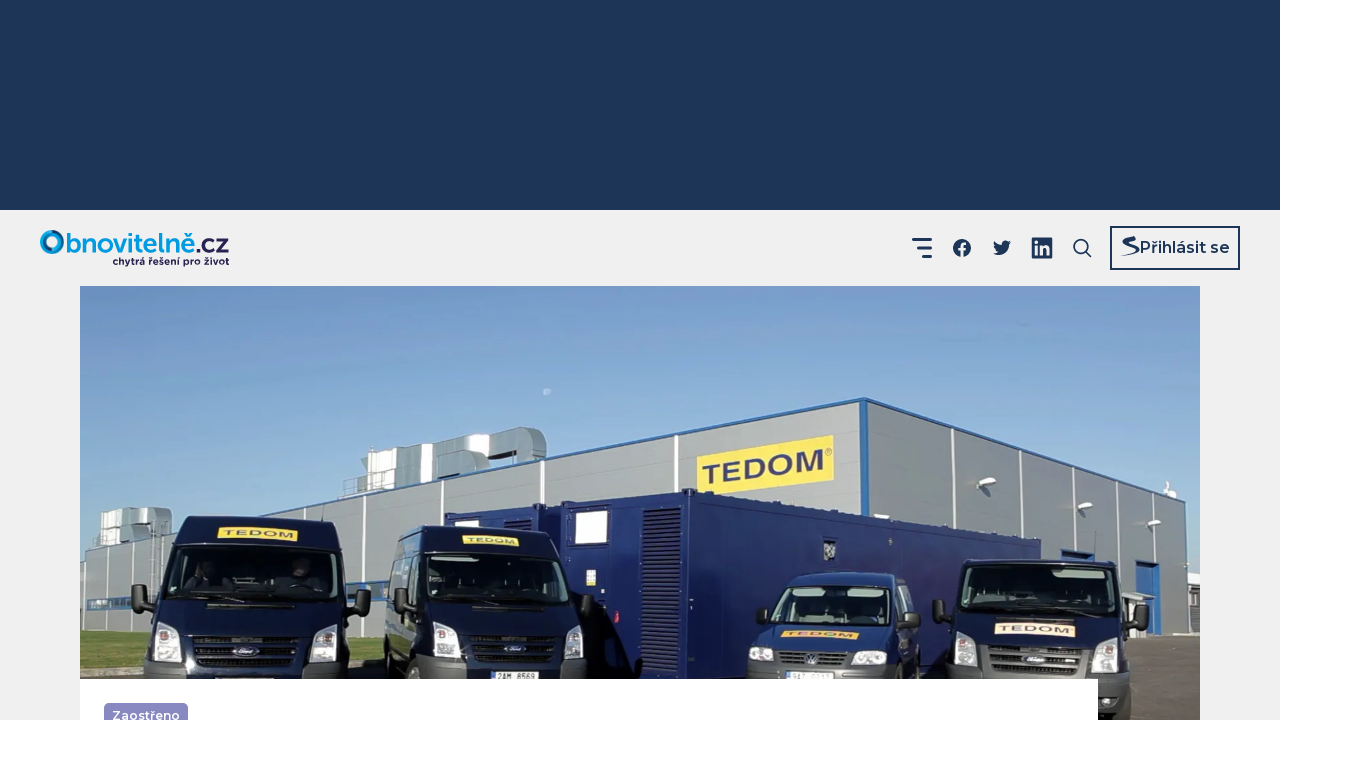

--- FILE ---
content_type: text/html; charset=utf-8
request_url: https://www.obnovitelne.cz/clanek/1777/uspech-trebicskeho-vyrobce-malych-teplaren-slavi-30-let-a-dodava-do-celeho-sveta
body_size: 30508
content:
<!DOCTYPE html><html lang="cs"><head><meta charSet="utf-8" data-next-head=""/><meta content="minimum-scale=1, initial-scale=1, width=device-width, shrink-to-fit=no" name="viewport" data-next-head=""/><script async="" crossorigin="anonymous" src="https://securepubads.g.doubleclick.net/tag/js/gpt.js" data-next-head=""></script><title data-next-head="">Úspěch třebíčského výrobce malých tepláren: slaví 30 let a dodává do celého světa | Obnovitelně</title><meta content="Třebíčská společnost TEDOM je zkratkou slov „teplo domova“. Když její zakladatel Josef Jeleček vyrobil v roce 1991 první kogenerační jednotku, spousta lidí v té době ani pořádně nevěděla, že jde o zařízení pro společnou výrobu elektřiny a tepla. Dnes, po 30 letech, je TEDOM největším domácím výrobcem kogeneračních jednotek a zároveň významným hráčem na mezinárodním trhu." name="description" data-next-head=""/><meta content="max-image-preview:large" name="robots" data-next-head=""/><link href="https://www.obnovitelne.cz/clanek/1777/uspech-trebicskeho-vyrobce-malych-teplaren-slavi-30-let-a-dodava-do-celeho-sveta" rel="canonical" data-next-head=""/><link as="image" href="/icons-generated/_icon-sprite.svg?v=d25bd2df322bdb12a660f0c7ab5a360f" rel="prefetch" type="image/svg+xml" data-next-head=""/><meta content="Úspěch třebíčského výrobce malých tepláren: slaví 30 let a dodává do celého světa" property="og:title" data-next-head=""/><meta content="Třebíčská společnost TEDOM je zkratkou slov „teplo domova“. Když její zakladatel Josef Jeleček vyrobil v roce 1991 první kogenerační jednotku, spousta lidí v té době ani pořádně nevěděla, že jde o zařízení pro společnou výrobu elektřiny a tepla. Dnes, po 30 letech, je TEDOM největším domácím výrobcem kogeneračních jednotek a zároveň významným hráčem na mezinárodním trhu." property="og:description" data-next-head=""/><meta content="http://www.obnovitelne.cz/generated/blog/f/9/f977a909-5b27-46b6-94e8-ade52b28e8be_1200_630_cv_c_FFF_nt_x_jpg.jpg" property="og:image" data-next-head=""/><meta content="https://www.obnovitelne.cz/generated/blog/f/9/f977a909-5b27-46b6-94e8-ade52b28e8be_1200_630_cv_c_FFF_nt_x_jpg.jpg" property="og:image:secure_url" data-next-head=""/><meta content="https://www.obnovitelne.cz/clanek/1777/uspech-trebicskeho-vyrobce-malych-teplaren-slavi-30-let-a-dodava-do-celeho-sveta" property="og:url" data-next-head=""/><meta content="Obnovitelně" property="og:site_name" data-next-head=""/><meta content="733851726799895" property="fb:app_id" data-next-head=""/><meta content="blog" property="og:type" data-next-head=""/><meta content="summary_large_image" name="twitter:card" data-next-head=""/><link href="/static/favicon/apple-touch-icon.png?v=kPvO8XYrp2" rel="apple-touch-icon" sizes="180x180" data-next-head=""/><link href="/static/favicon/favicon-32x32.png?v=kPvO8XYrp2" rel="icon" sizes="32x32" type="image/png" data-next-head=""/><link href="/static/favicon/favicon-16x16.png?v=kPvO8XYrp2" rel="icon" sizes="16x16" type="image/png" data-next-head=""/><link crossorigin="use-credentials" href="/static/favicon/site.webmanifest?v=kPvO8XYrp2" rel="manifest" data-next-head=""/><link color="#00a7e7" href="/static/favicon/safari-pinned-tab.svg?v=kPvO8XYrp2" rel="mask-icon" data-next-head=""/><link href="/static/favicon/favicon.ico?v=kPvO8XYrp2" rel="shortcut icon" data-next-head=""/><meta content="#ffffff" name="msapplication-TileColor" data-next-head=""/><meta content="/static/favicon/browserconfig.xml?v=kPvO8XYrp2" name="msapplication-config" data-next-head=""/><meta content="#ffffff" name="theme-color" data-next-head=""/><meta content="www.obnovitelne.cz/clanek/1777/uspech-trebicskeho-vyrobce-malych-teplaren-slavi-30-let-a-dodava-do-celeho-sveta" name="szn:permalink" data-next-head=""/><link rel="preload" href="/_next/static/media/1f173e5e25f3efee-s.p.woff2" as="font" type="font/woff2" crossorigin="anonymous" data-next-font="size-adjust"/><link rel="preload" href="/_next/static/media/904be59b21bd51cb-s.p.woff2" as="font" type="font/woff2" crossorigin="anonymous" data-next-font="size-adjust"/><link rel="preload" href="/_next/static/css/fca2300f575d7fbd.css" as="style" crossorigin="anonymous"/><link rel="preload" href="/_next/static/css/ef5c3f17048b68de.css" as="style" crossorigin="anonymous"/><meta name="sentry-trace" content="b310f344c8edbe4fbc56118f9a165ba5-4d2ba62b5c52e5e4-0"/><meta name="baggage" content="sentry-environment=prod,sentry-public_key=9469016086bc43738d887886e4e57b84,sentry-trace_id=b310f344c8edbe4fbc56118f9a165ba5,sentry-sampled=false,sentry-sample_rand=0.76962370874696,sentry-sample_rate=0.1"/><link rel="stylesheet" href="/_next/static/css/fca2300f575d7fbd.css" crossorigin="anonymous" data-n-g=""/><link rel="stylesheet" href="/_next/static/css/ef5c3f17048b68de.css" crossorigin="anonymous" data-n-p=""/><noscript data-n-css=""></noscript><script defer="" crossorigin="anonymous" noModule="" src="/_next/static/chunks/polyfills-42372ed130431b0a.js"></script><script src="https://d21-a.sdn.cz/d_21/sl/3/loader.js" type="text/javascript" defer="" data-nscript="beforeInteractive" crossorigin="anonymous"></script><script src="//pocitadlolibise.seznam.cz/pocitadlolibise.js" defer="" data-nscript="beforeInteractive" crossorigin="anonymous"></script><script src="/_next/static/chunks/webpack-0c341df3fda83b0d.js" defer="" crossorigin="anonymous"></script><script src="/_next/static/chunks/framework-4b3b5838cb12c67d.js" defer="" crossorigin="anonymous"></script><script src="/_next/static/chunks/main-53dd96fa54406dae.js" defer="" crossorigin="anonymous"></script><script src="/_next/static/chunks/pages/_app-a7acb08b919a55de.js" defer="" crossorigin="anonymous"></script><script src="/_next/static/chunks/07c2d338-cd8d7ccd203d44fb.js" defer="" crossorigin="anonymous"></script><script src="/_next/static/chunks/53-40577d51b5c3cef2.js" defer="" crossorigin="anonymous"></script><script src="/_next/static/chunks/264-5eee9c2d7b62184a.js" defer="" crossorigin="anonymous"></script><script src="/_next/static/chunks/465-7545c24ca56c1b10.js" defer="" crossorigin="anonymous"></script><script src="/_next/static/chunks/717-a43ff140e86421e0.js" defer="" crossorigin="anonymous"></script><script src="/_next/static/chunks/54-b20b61cde21d4ce0.js" defer="" crossorigin="anonymous"></script><script src="/_next/static/chunks/56-2d43c8008cef1a1f.js" defer="" crossorigin="anonymous"></script><script src="/_next/static/chunks/70-17ba2967cbbbf625.js" defer="" crossorigin="anonymous"></script><script src="/_next/static/chunks/655-5b18db19ace5ec44.js" defer="" crossorigin="anonymous"></script><script src="/_next/static/chunks/pages/clanek/%5BarticleId%5D/%5Bslug%5D-d02202d2ee5bd51a.js" defer="" crossorigin="anonymous"></script><script src="/_next/static/hS_Kd65DQpf_IBFRWWJzX/_buildManifest.js" defer="" crossorigin="anonymous"></script><script src="/_next/static/hS_Kd65DQpf_IBFRWWJzX/_ssgManifest.js" defer="" crossorigin="anonymous"></script><style id="__jsx-3416244356">:root{--font-montserrat:'Montserrat', 'Montserrat Fallback'}</style><style data-styled="" data-styled-version="5.3.8">.eYLtPn{color:inherit;font-size:inherit;font-style:inherit;font-weight:inherit;-webkit-letter-spacing:inherit;-moz-letter-spacing:inherit;-ms-letter-spacing:inherit;letter-spacing:inherit;line-height:inherit;overflow-wrap:break-word;word-break:break-word;}/*!sc*/
.eYLtPn.eYLtPn{border:0;-webkit-clip:rect(0 0 0 0);clip:rect(0 0 0 0);height:1px;margin:1px;overflow:hidden;padding:0;position:absolute;white-space:nowrap;width:1px;}/*!sc*/
.cWGPUt{color:inherit;font-style:inherit;-webkit-letter-spacing:inherit;-moz-letter-spacing:inherit;-ms-letter-spacing:inherit;letter-spacing:inherit;overflow-wrap:break-word;word-break:break-word;font-size:0.75rem;line-height:1.25rem;font-weight:600;text-align:center;}/*!sc*/
.fsrupR{color:inherit;font-style:inherit;overflow-wrap:break-word;word-break:break-word;font-weight:700;-webkit-letter-spacing:0.00625em;-moz-letter-spacing:0.00625em;-ms-letter-spacing:0.00625em;letter-spacing:0.00625em;}/*!sc*/
.bBJmEI{font-style:inherit;-webkit-letter-spacing:inherit;-moz-letter-spacing:inherit;-ms-letter-spacing:inherit;letter-spacing:inherit;overflow-wrap:break-word;word-break:break-word;color:#12263F;font-weight:400;display:-webkit-box;-webkit-line-clamp:6;-webkit-box-orient:vertical;overflow:hidden;}/*!sc*/
.hmlgYJ{color:inherit;font-style:inherit;-webkit-letter-spacing:inherit;-moz-letter-spacing:inherit;-ms-letter-spacing:inherit;letter-spacing:inherit;overflow-wrap:break-word;word-break:break-word;font-size:0.875rem;line-height:1.25rem;font-weight:400;text-align:left;white-space:nowrap;}/*!sc*/
.htXPdG{color:inherit;font-size:inherit;font-style:inherit;font-weight:inherit;-webkit-letter-spacing:inherit;-moz-letter-spacing:inherit;-ms-letter-spacing:inherit;letter-spacing:inherit;line-height:inherit;overflow-wrap:break-word;word-break:break-word;text-align:center;}/*!sc*/
.FcZOq{color:inherit;font-style:inherit;-webkit-letter-spacing:inherit;-moz-letter-spacing:inherit;-ms-letter-spacing:inherit;letter-spacing:inherit;overflow-wrap:break-word;word-break:break-word;font-size:1.25rem;line-height:1.5rem;font-weight:700;text-align:left;display:-webkit-box;-webkit-line-clamp:2;-webkit-box-orient:vertical;overflow:hidden;}/*!sc*/
.htDPEI{font-style:inherit;-webkit-letter-spacing:inherit;-moz-letter-spacing:inherit;-ms-letter-spacing:inherit;letter-spacing:inherit;overflow-wrap:break-word;word-break:break-word;font-size:0.875rem;line-height:1.25rem;color:#383b41;font-weight:400;margin-top:0.25rem;display:-webkit-box;-webkit-line-clamp:4;-webkit-box-orient:vertical;overflow:hidden;}/*!sc*/
.bHdRUD{font-style:inherit;-webkit-letter-spacing:inherit;-moz-letter-spacing:inherit;-ms-letter-spacing:inherit;letter-spacing:inherit;overflow-wrap:break-word;word-break:break-word;font-size:1.5rem;line-height:1.75rem;color:#2897D0;font-weight:700;margin-top:0.5rem;}/*!sc*/
.iwSIYP{color:inherit;font-style:inherit;-webkit-letter-spacing:inherit;-moz-letter-spacing:inherit;-ms-letter-spacing:inherit;letter-spacing:inherit;overflow-wrap:break-word;word-break:break-word;font-size:1.75rem;line-height:2rem;font-weight:700;margin-top:1rem;}/*!sc*/
.eRtirz{font-style:inherit;font-weight:inherit;-webkit-letter-spacing:inherit;-moz-letter-spacing:inherit;-ms-letter-spacing:inherit;letter-spacing:inherit;overflow-wrap:break-word;word-break:break-word;font-size:1rem;line-height:1.5rem;color:#617692;white-space:nowrap;}/*!sc*/
.iQOlrX{color:inherit;font-style:inherit;-webkit-letter-spacing:inherit;-moz-letter-spacing:inherit;-ms-letter-spacing:inherit;letter-spacing:inherit;overflow-wrap:break-word;word-break:break-word;font-size:1rem;line-height:1.5rem;font-weight:700;margin-top:0.75rem;display:-webkit-box;-webkit-line-clamp:3;-webkit-box-orient:vertical;overflow:hidden;}/*!sc*/
.cMqDVi{font-style:inherit;-webkit-letter-spacing:inherit;-moz-letter-spacing:inherit;-ms-letter-spacing:inherit;letter-spacing:inherit;overflow-wrap:break-word;word-break:break-word;font-size:0.875rem;line-height:1.25rem;color:#1d3557;font-weight:400;margin-top:0.25rem;display:-webkit-box;-webkit-line-clamp:4;-webkit-box-orient:vertical;overflow:hidden;}/*!sc*/
.dzdYfC{font-style:inherit;overflow-wrap:break-word;word-break:break-word;color:#1d3557;font-weight:700;-webkit-letter-spacing:0.00625em;-moz-letter-spacing:0.00625em;-ms-letter-spacing:0.00625em;letter-spacing:0.00625em;}/*!sc*/
data-styled.g1[id="sc-4de5bdab-0"]{content:"eYLtPn,cWGPUt,fsrupR,bBJmEI,hmlgYJ,htXPdG,FcZOq,htDPEI,bHdRUD,iwSIYP,eRtirz,iQOlrX,cMqDVi,dzdYfC,"}/*!sc*/
.HDBBn{overflow:hidden;text-overflow:ellipsis;white-space:nowrap;word-wrap:normal;color:inherit;display:inline-block;font-size:0.875rem;font-style:inherit;font-weight:600;-webkit-letter-spacing:-0.0078125em;-moz-letter-spacing:-0.0078125em;-ms-letter-spacing:-0.0078125em;letter-spacing:-0.0078125em;line-height:1.25rem;max-width:100%;min-width:0;}/*!sc*/
data-styled.g2[id="sc-dbf30375-0"]{content:"HDBBn,"}/*!sc*/
.nGUnJ{-webkit-align-items:center;-webkit-box-align:center;-ms-flex-align:center;align-items:center;border-radius:0.3125rem;box-sizing:border-box;display:-webkit-inline-box;display:-webkit-inline-flex;display:-ms-inline-flexbox;display:inline-flex;height:2.25rem;-webkit-box-pack:center;-webkit-justify-content:center;-ms-flex-pack:center;justify-content:center;max-width:100%;min-width:0;text-align:center;-webkit-text-decoration:none;text-decoration:none;padding-left:1rem;padding-right:1rem;border:0.125rem solid #1d3557;color:#1d3557;-webkit-transition:color 400ms ease-in-out,border-color 400ms ease-in-out;transition:color 400ms ease-in-out,border-color 400ms ease-in-out;}/*!sc*/
.nGUnJ:focus{outline:none;}/*!sc*/
.nGUnJ.is-hoverable{cursor:pointer;}/*!sc*/
.nGUnJ.is-hoverable.focus-visible .sc-dbf30375-0{outline:auto;outline-offset:0.1875rem;}/*!sc*/
.nGUnJ[aria-disabled="true"]{opacity:0.5;outline:0;pointer-events:none;}/*!sc*/
.nGUnJ[aria-busy="true"]{pointer-events:none;}/*!sc*/
.nGUnJ[aria-busy="true"] “ .ui-button__content-container{opacity:0;}/*!sc*/
.nGUnJ.is-hoverable:active,.nGUnJ.is-hoverable:hover{border:0.125rem solid rgba(25,45,74,1);color:rgba(25,45,74,1);}/*!sc*/
data-styled.g3[id="sc-dbf30375-1"]{content:"nGUnJ,"}/*!sc*/
.cwmrHC{-webkit-text-decoration:none;text-decoration:none;-webkit-transition:color 400ms ease-in-out;transition:color 400ms ease-in-out;overflow-wrap:break-word;word-break:break-word;color:#fff;}/*!sc*/
.cwmrHC:focus{outline:none;}/*!sc*/
.cwmrHC.is-hoverable{cursor:pointer;}/*!sc*/
.cwmrHC.is-hoverable.focus-visible{outline:auto;}/*!sc*/
.cwmrHC[aria-disabled="true"]{opacity:0.5;outline-style:none;pointer-events:none;}/*!sc*/
.cwmrHC[aria-busy="true"]{opacity:0.5;pointer-events:none;}/*!sc*/
.cwmrHC.is-hoverable:active,.cwmrHC.is-hoverable:hover{color:rgba(255,255,255,0.7);}/*!sc*/
.cwmrHC.focus-visible{color:rgba(255,255,255,0.7);}/*!sc*/
.fntikz{-webkit-text-decoration:none;text-decoration:none;-webkit-transition:color 400ms ease-in-out;transition:color 400ms ease-in-out;overflow-wrap:break-word;word-break:break-word;font-weight:600;color:#1d3557;}/*!sc*/
.fntikz:focus{outline:none;}/*!sc*/
.fntikz.is-hoverable{cursor:pointer;}/*!sc*/
.fntikz.is-hoverable.focus-visible{outline:auto;}/*!sc*/
.fntikz[aria-disabled="true"]{opacity:0.5;outline-style:none;pointer-events:none;}/*!sc*/
.fntikz[aria-busy="true"]{opacity:0.5;pointer-events:none;}/*!sc*/
.fntikz.is-hoverable:active,.fntikz.is-hoverable:hover{color:#2897D0;}/*!sc*/
.fntikz.focus-visible{color:#2897D0;}/*!sc*/
.KMnzt{-webkit-text-decoration:none;text-decoration:none;-webkit-transition:color 400ms ease-in-out;transition:color 400ms ease-in-out;overflow-wrap:break-word;word-break:break-word;color:#1d3557;}/*!sc*/
.KMnzt:focus{outline:none;}/*!sc*/
.KMnzt.is-hoverable{cursor:pointer;}/*!sc*/
.KMnzt.is-hoverable.focus-visible{outline:auto;}/*!sc*/
.KMnzt[aria-disabled="true"]{opacity:0.5;outline-style:none;pointer-events:none;}/*!sc*/
.KMnzt[aria-busy="true"]{opacity:0.5;pointer-events:none;}/*!sc*/
.KMnzt.is-hoverable:active,.KMnzt.is-hoverable:hover{color:#2897D0;}/*!sc*/
.KMnzt.focus-visible{color:#2897D0;}/*!sc*/
.dJqxLG{-webkit-text-decoration:none;text-decoration:none;-webkit-transition:color 400ms ease-in-out;transition:color 400ms ease-in-out;overflow-wrap:break-word;word-break:break-word;font-weight:400;color:#fff;}/*!sc*/
.dJqxLG:focus{outline:none;}/*!sc*/
.dJqxLG.is-hoverable{cursor:pointer;}/*!sc*/
.dJqxLG.is-hoverable.focus-visible{outline:auto;}/*!sc*/
.dJqxLG[aria-disabled="true"]{opacity:0.5;outline-style:none;pointer-events:none;}/*!sc*/
.dJqxLG[aria-busy="true"]{opacity:0.5;pointer-events:none;}/*!sc*/
.dJqxLG.is-hoverable:active,.dJqxLG.is-hoverable:hover{color:rgba(255,255,255,0.7);}/*!sc*/
.dJqxLG.focus-visible{color:rgba(255,255,255,0.7);}/*!sc*/
data-styled.g4[id="sc-86fbbb5b-0"]{content:"cwmrHC,fntikz,KMnzt,dJqxLG,"}/*!sc*/
.cbYnQU{-webkit-align-items:center;-webkit-box-align:center;-ms-flex-align:center;align-items:center;display:-webkit-inline-box;display:-webkit-inline-flex;display:-ms-inline-flexbox;display:inline-flex;height:1.5rem;-webkit-text-decoration:none;text-decoration:none;-webkit-transition:color 400ms ease-in-out;transition:color 400ms ease-in-out;width:1.5rem;margin-left:1rem;color:#1d3557;}/*!sc*/
.cbYnQU .interactive-icon__inner{-webkit-align-items:center;-webkit-box-align:center;-ms-flex-align:center;align-items:center;display:-webkit-box;display:-webkit-flex;display:-ms-flexbox;display:flex;-webkit-box-pack:center;-webkit-justify-content:center;-ms-flex-pack:center;justify-content:center;margin:-0.5rem;padding:0.5rem;}/*!sc*/
.cbYnQU:focus{outline:none;}/*!sc*/
.cbYnQU.is-hoverable{cursor:pointer;}/*!sc*/
.cbYnQU.is-hoverable.focus-visible{outline:auto;}/*!sc*/
.cbYnQU[aria-disabled="true"]{opacity:0.5;outline-style:none;pointer-events:none;}/*!sc*/
.cbYnQU[aria-busy="true"]{opacity:0.5;pointer-events:none;}/*!sc*/
.cbYnQU.is-hoverable:active,.cbYnQU.is-hoverable:hover{color:#2897D0;}/*!sc*/
.cbYnQU.focus-visible{color:#2897D0;}/*!sc*/
@media (max-width:35.9375em){.cbYnQU.cbYnQU{display:none !important;}}/*!sc*/
.cQWcsw{-webkit-align-items:center;-webkit-box-align:center;-ms-flex-align:center;align-items:center;display:-webkit-inline-box;display:-webkit-inline-flex;display:-ms-inline-flexbox;display:inline-flex;height:1.5rem;-webkit-text-decoration:none;text-decoration:none;-webkit-transition:color 400ms ease-in-out;transition:color 400ms ease-in-out;width:1.5rem;margin-left:1rem;color:#1d3557;}/*!sc*/
.cQWcsw .interactive-icon__inner{-webkit-align-items:center;-webkit-box-align:center;-ms-flex-align:center;align-items:center;display:-webkit-box;display:-webkit-flex;display:-ms-flexbox;display:flex;-webkit-box-pack:center;-webkit-justify-content:center;-ms-flex-pack:center;justify-content:center;margin:-0.5rem;padding:0.5rem;}/*!sc*/
.cQWcsw:focus{outline:none;}/*!sc*/
.cQWcsw.is-hoverable{cursor:pointer;}/*!sc*/
.cQWcsw.is-hoverable.focus-visible{outline:auto;}/*!sc*/
.cQWcsw[aria-disabled="true"]{opacity:0.5;outline-style:none;pointer-events:none;}/*!sc*/
.cQWcsw[aria-busy="true"]{opacity:0.5;pointer-events:none;}/*!sc*/
.cQWcsw.is-hoverable:active,.cQWcsw.is-hoverable:hover{color:#2897D0;}/*!sc*/
.cQWcsw.focus-visible{color:#2897D0;}/*!sc*/
.xriFI{-webkit-align-items:center;-webkit-box-align:center;-ms-flex-align:center;align-items:center;display:-webkit-inline-box;display:-webkit-inline-flex;display:-ms-inline-flexbox;display:inline-flex;height:1.5rem;-webkit-text-decoration:none;text-decoration:none;-webkit-transition:color 400ms ease-in-out;transition:color 400ms ease-in-out;width:1.5rem;color:#1d3557;}/*!sc*/
.xriFI .interactive-icon__inner{-webkit-align-items:center;-webkit-box-align:center;-ms-flex-align:center;align-items:center;display:-webkit-box;display:-webkit-flex;display:-ms-flexbox;display:flex;-webkit-box-pack:center;-webkit-justify-content:center;-ms-flex-pack:center;justify-content:center;margin:-0.5rem;padding:0.5rem;}/*!sc*/
.xriFI:focus{outline:none;}/*!sc*/
.xriFI.is-hoverable{cursor:pointer;}/*!sc*/
.xriFI.is-hoverable.focus-visible{outline:auto;}/*!sc*/
.xriFI[aria-disabled="true"]{opacity:0.5;outline-style:none;pointer-events:none;}/*!sc*/
.xriFI[aria-busy="true"]{opacity:0.5;pointer-events:none;}/*!sc*/
.xriFI.is-hoverable:active,.xriFI.is-hoverable:hover{color:#2897D0;}/*!sc*/
.xriFI.focus-visible{color:#2897D0;}/*!sc*/
@media (min-width:90em){.xriFI.xriFI{display:none !important;}}/*!sc*/
.xriFI.xriFI [class*="hamburger-prick"]{-webkit-transition:opacity 400ms ease-in-out,-webkit-transform 400ms ease-in-out;-webkit-transition:opacity 400ms ease-in-out,transform 400ms ease-in-out;transition:opacity 400ms ease-in-out,transform 400ms ease-in-out;-webkit-transform-origin:center;-ms-transform-origin:center;transform-origin:center;}/*!sc*/
@supports (-ms-ime-align:auto){.xriFI.xriFI [class*="hamburger-prick"]{-webkit-transition:none;transition:none;}}/*!sc*/
.xriFI.xriFI [class*="hamburger-prick--bottom"]{-webkit-transform-origin:right;-ms-transform-origin:right;transform-origin:right;}/*!sc*/
.xriFI.xriFI [class*="hamburger-prick--ghost-bottom"]{opacity:0;-webkit-transform:scaleX(0);-ms-transform:scaleX(0);transform:scaleX(0);}/*!sc*/
.xriFI.xriFI[aria-expanded="true"] [class*="hamburger-prick--top"]{-webkit-transform:rotate(45deg) translateY(14.17px);-ms-transform:rotate(45deg) translateY(14.17px);transform:rotate(45deg) translateY(14.17px);}/*!sc*/
.xriFI.xriFI[aria-expanded="true"] [class*="hamburger-prick--middle"]{opacity:0;-webkit-transform:scale(0,0);-ms-transform:scale(0,0);transform:scale(0,0);}/*!sc*/
.xriFI.xriFI[aria-expanded="true"] [class*="hamburger-prick--bottom"]{opacity:0;-webkit-transform:rotate(45deg);-ms-transform:rotate(45deg);transform:rotate(45deg);}/*!sc*/
.xriFI.xriFI[aria-expanded="true"] [class*="hamburger-prick--ghost-bottom"]{opacity:1;-webkit-transform:scaleX(1) rotate(-45deg) translateY(-14.17px);-ms-transform:scaleX(1) rotate(-45deg) translateY(-14.17px);transform:scaleX(1) rotate(-45deg) translateY(-14.17px);}/*!sc*/
data-styled.g5[id="sc-7a7872f0-0"]{content:"cbYnQU,cQWcsw,xriFI,"}/*!sc*/
.bZjmBk{display:block;min-width:0;width:100%;margin-top:2rem;}/*!sc*/
.gxDaCE{display:block;min-width:0;width:100%;}/*!sc*/
data-styled.g6[id="sc-88826b27-0"]{content:"bZjmBk,gxDaCE,"}/*!sc*/
.biFvGF{-webkit-backface-visibility:hidden;backface-visibility:hidden;border-style:none;border-bottom:1px solid #1d3557;display:block;margin:0;pointer-events:none;width:100%;border-bottom-color:#2897D0;}/*!sc*/
.bhByAu{-webkit-backface-visibility:hidden;backface-visibility:hidden;border-style:none;border-bottom:1px solid #1d3557;display:block;margin:0;pointer-events:none;width:100%;}/*!sc*/
data-styled.g7[id="sc-ff9bbb6a-0"]{content:"biFvGF,bhByAu,"}/*!sc*/
.fqSrxR{-webkit-align-items:center;-webkit-box-align:center;-ms-flex-align:center;align-items:center;display:-webkit-inline-box;display:-webkit-inline-flex;display:-ms-inline-flexbox;display:inline-flex;min-width:0;max-width:100%;-webkit-text-decoration:none;text-decoration:none;-webkit-transition:color 400ms ease-in-out;transition:color 400ms ease-in-out;color:#1d3557;}/*!sc*/
.fqSrxR:focus{outline:none;}/*!sc*/
.fqSrxR.is-hoverable{cursor:pointer;}/*!sc*/
.fqSrxR.is-hoverable.focus-visible{outline:auto;}/*!sc*/
.fqSrxR[aria-disabled="true"]{opacity:0.5;outline-style:none;pointer-events:none;}/*!sc*/
.fqSrxR[aria-busy="true"]{opacity:0.5;pointer-events:none;}/*!sc*/
.fqSrxR.is-hoverable:active,.fqSrxR.is-hoverable:hover{color:#2897D0;}/*!sc*/
.fqSrxR.focus-visible{color:#2897D0;}/*!sc*/
data-styled.g9[id="sc-3292b392-1"]{content:"fqSrxR,"}/*!sc*/
</style></head><body><script data-cmp-ab="1" id="transfer-session-storage" src="/transfer-session-storage.min.js"></script><link rel="preload" as="image" imageSrcSet="/static/images/logo/logo-circle.png 1x, /static/images/logo/logo-circle@2x.png 2x, /static/images/logo/logo-circle@3x.png 3x"/><link rel="preload" as="image" imageSrcSet="/static/images/logo/logo-circle-t.png 1x, /static/images/logo/logo-circle-t@2x.png 2x, /static/images/logo/logo-circle-t@3x.png 3x"/><link rel="preload" as="image" href="/static/images/footer-uxf-logo.svg"/><div id="__next"><div class="relative flex min-h-screen flex-col bg-bgGray"><nav class="flex h-[76px] shrink-0 items-center justify-between px-6 md:px-10 xxl:h-[176px] xxl:pt-2"><div class="shrink-0"><a aria-busy="false" aria-disabled="false" class="is-hoverable sc-86fbbb5b-0 cwmrHC" href="/"><svg aria-labelledby="svg__navbar-logo__title" class="h-8 w-[130px] sm:w-40 md:h-[37px] md:w-[189px]" id="navbar-logo" preserveAspectRatio="xMidYMid meet" role="img" viewBox="0 0 189 37"><title id="svg__navbar-logo__title">Obnovitelně.cz – chytrá řešení pro život</title><foreignObject height="25" requiredFeatures="http://www.w3.org/TR/SVG11/feature#Extensibility" width="24" x="0" y="0"><img alt="" class="block" height="25" src="/static/images/logo/logo-circle.png" srcSet="/static/images/logo/logo-circle.png 1x, /static/images/logo/logo-circle@2x.png 2x, /static/images/logo/logo-circle@3x.png 3x" width="24"/></foreignObject><path d="M143.996 3.03h2.875l1.366 2.213h.048l1.372-2.213h2.869l-2.541 3.722h-3.49zm4.348 5.118c4.026 0 6.185 2.929 6.185 6.62 0 .412-.083 1.343-.083 1.343h-9.633c.22 2.434 2.111 3.692 4.175 3.692a6.894 6.894 0 0 0 4.068-1.533l1.342 2.493a8.725 8.725 0 0 1-5.613 1.999c-4.623 0-7.498-3.34-7.498-7.307-.029-4.301 2.899-7.307 7.057-7.307zm-.078 2.678c1.527 0 2.708 1.014 2.762 2.905h-6.102a3.25 3.25 0 0 1 3.34-2.905zm-21.993-2.35h3.341v1.616a8.014 8.014 0 0 1-.06.955h.06a5.416 5.416 0 0 1 4.951-2.9c3.095 0 4.843 1.611 4.843 5.31v8.977h-3.448v-8.268c0-1.694-.435-2.845-2.218-2.845a3.846 3.846 0 0 0-3.746 2.845 5.89 5.89 0 0 0-.245 1.861v6.407h-3.478zM118.908 3h3.448v14.56c0 1.533.519 1.915 1.426 1.915h.518v3.036c-.363.054-.73.082-1.097.084-1.915 0-4.295-.495-4.295-4.492zm-2.273 11.769c0-3.692-2.159-6.621-6.185-6.621-4.158 0-7.087 3.006-7.098 7.307 0 3.967 2.875 7.307 7.497 7.307a8.724 8.724 0 0 0 5.613-1.998l-1.342-2.494a6.896 6.896 0 0 1-4.026 1.533c-2.064 0-3.955-1.258-4.175-3.692h9.633s.083-.93.083-1.342zm-6.263-3.943c1.527 0 2.708 1.014 2.761 2.905h-6.102a3.252 3.252 0 0 1 3.341-2.905zm-14.704.633h-1.79V8.667h1.892V4.67h3.394v3.997h3.173v2.768h-3.173v5.416c0 2.302 1.789 2.63 2.762 2.63.21.003.419-.015.626-.053v3.036c-.351.06-.706.088-1.062.083-1.944 0-5.804-.596-5.804-5.255zM91.958 3H88.51v3.096h3.447zm.03 5.476H88.51v13.958h3.477zm-19.04 0h3.668l2.905 8.649c.268.817.459 2.105.489 2.105h.053c.03 0 .221-1.288.495-2.105l2.9-8.65h3.668l-5.01 13.958h-4.104zm.113 6.979c0-4.27-3.418-7.307-7.69-7.307-4.258 0-7.658 3.012-7.658 7.307s3.448 7.307 7.689 7.307c4.24 0 7.659-3.036 7.659-7.307zm-3.51 1.787a4.355 4.355 0 0 1-4.15 2.561h-.03a4.175 4.175 0 0 1-4.145-4.348 4.354 4.354 0 1 1 8.324 1.787zM42.835 8.476h3.34v1.616c0 .32-.018.638-.053.955h.053a5.416 5.416 0 0 1 4.951-2.9c3.096 0 4.844 1.611 4.844 5.31v8.977h-3.448v-8.268c0-1.694-.435-2.845-2.213-2.845a3.854 3.854 0 0 0-3.752 2.845 5.907 5.907 0 0 0-.244 1.861v6.407h-3.478ZM30.507 3H27.03L27 22.452h3.287v-.794c0-.32-.017-.641-.054-.96h.054a4.921 4.921 0 0 0 4.175 2.082c3.698 0 6.406-2.875 6.406-7.307 0-4.325-2.41-7.307-6.185-7.307a4.921 4.921 0 0 0-4.176 2.022h-.053s.053-.507.053-1.193zm6.872 12.509c0 2.761-1.586 4.324-3.507 4.324-2.326 0-3.472-2.135-3.472-4.295 0-3.095 1.712-4.408 3.502-4.408 2.052 0 3.477 1.724 3.477 4.379z" fill="#009be0" fill-rule="evenodd"></path><path d="M186.092 33.314v-2.577h-.651v-1.324h.651v-1.42h1.562v1.402h1.289v1.342h-1.289v2.338c0 .358.155.531.501.531.268.002.531-.065.764-.197v1.247c-.37.217-.794.327-1.223.316-.96-.018-1.604-.394-1.604-1.658zm-6.344-3.212a2.87 2.87 0 0 0-.889 2.055l.012-.024a2.983 2.983 0 0 0 5.917 0 2.839 2.839 0 0 0-2.946-2.822 2.87 2.87 0 0 0-2.094.791zm3.1.997c.271.284.415.665.401 1.057a1.404 1.404 0 0 1-1.42 1.486 1.45 1.45 0 0 1-1.437-1.51 1.395 1.395 0 0 1 1.419-1.485c.393.005.766.168 1.037.452zm-10.036-1.705h1.647l1.223 3.663 1.234-3.663h1.611l-2.153 5.518h-1.408zm-.822-1.98h-1.635v1.378h1.635zm-.043 1.981h-1.551v5.47h1.551zm-5.976-.603h1.474l1.27-1.605h-1.193l-.805.674-.805-.674h-1.193zm1.187 1.855-2.828 3.126-.018 1.091h4.772v-1.258h-2.839l2.839-3.12v-1.092h-4.664v1.253zm-11.859-.545a2.87 2.87 0 0 0-.889 2.055l.012-.024a2.983 2.983 0 0 0 5.917 0 2.839 2.839 0 0 0-2.946-2.822 2.868 2.868 0 0 0-2.094.791zm3.1.997c.271.284.415.665.401 1.057a1.404 1.404 0 0 1-1.42 1.486 1.45 1.45 0 0 1-1.438-1.51 1.396 1.396 0 0 1 1.42-1.485c.392.005.766.168 1.037.452zm-7.938-1.704h1.551v1.097a1.683 1.683 0 0 1 1.742-1.193v1.622h-.101c-1.032 0-1.665.597-1.665 1.927v2.022h-1.55zm-5.398 0h-1.551v7.074h1.551v-2.344a2.11 2.11 0 0 0 1.706.817c1.294 0 2.487-1.002 2.487-2.827s-1.217-2.822-2.487-2.822a2.003 2.003 0 0 0-1.706.883zm2.017 1.434c.44.281.677.792.608 1.31a1.344 1.344 0 0 1-2.052 1.31 1.34 1.34 0 0 1-.608-1.31 1.34 1.34 0 0 1 2.052-1.31zm-7.003-3.224-1.336-.596-1.139 1.783h1.139zm-1.079 1.79h-1.551v5.47h1.551zm-8.012 0h1.551v.775c.353-.54.953-.87 1.599-.877 1.193 0 1.861.776 1.861 2.029v3.543h-1.551V31.81c0-.734-.352-1.11-.942-1.11-.591 0-.967.376-.967 1.11v3.054h-1.551zm-5.813.763a2.728 2.728 0 0 0-.749 1.998l.018.054a2.893 2.893 0 0 0 5.094 1.79l-.888-.788a1.791 1.791 0 0 1-1.325.56 1.258 1.258 0 0 1-1.336-1.067h3.806v-.411c0-1.57-.835-2.983-2.66-2.983a2.728 2.728 0 0 0-1.96.847zm1.96.376a1.193 1.193 0 0 1 1.151 1.163h-2.344a1.222 1.222 0 0 1 1.193-1.163zm-6.411-1.765h1.467l1.276-1.605h-1.193l-.805.674-.805-.674h-1.193zm-.931 4.348-.662 1.02c.659.53 1.475.828 2.32.847 1.181 0 2.088-.596 2.088-1.79 0-.996-.883-1.365-1.652-1.622l-.167-.056c-.518-.175-.943-.319-.943-.594 0-.215.215-.382.597-.382a3.274 3.274 0 0 1 1.479.513l.597-1.073a3.772 3.772 0 0 0-2.04-.633c-1.104 0-2.005.62-2.005 1.736 0 1.05.871 1.42 1.635 1.646.063.02.126.037.188.055.52.15.945.274.945.578 0 .244-.203.411-.65.411a3.114 3.114 0 0 1-1.73-.656zm-6.02-2.96a2.72 2.72 0 0 0-.745 2l.018.053a2.887 2.887 0 0 0 5.088 1.79l-.888-.788a1.791 1.791 0 0 1-1.325.56 1.265 1.265 0 0 1-1.336-1.067h3.806v-.412c0-1.568-.835-2.982-2.661-2.982a2.72 2.72 0 0 0-1.957.847zm1.957.377a1.193 1.193 0 0 1 1.151 1.163h-2.344a1.223 1.223 0 0 1 1.193-1.163zm-5.809-1.742h1.467l1.277-1.605h-1.193l-.806.674-.811-.674h-1.193zm.632.597H109v5.475h1.551v-2.022c0-1.33.632-1.926 1.664-1.926h.084v-1.623a1.694 1.694 0 0 0-1.748 1.193zm-6.423-1.826-1.336-.596-1.151 1.82h1.163zm-4.546 5.727c0-1.193.907-1.748 2.201-1.748.455-.003.908.073 1.336.227v-.096c0-.638-.393-.996-1.193-.996-.517 0-1.03.102-1.509.298l-.388-1.193a4.865 4.865 0 0 1 2.118-.435 2.529 2.529 0 0 1 1.849.596c.425.48.64 1.109.597 1.748v3.173h-1.498v-.596a2.116 2.116 0 0 1-1.652.698c-1.014 0-1.861-.597-1.861-1.676zm3.58-.358v-.275a2.479 2.479 0 0 0-.991-.202c-.662 0-1.073.262-1.073.751 0 .418.352.662.847.662.709.024 1.199-.375 1.199-.936zm-7.369-3.537h1.55v1.097a1.682 1.682 0 0 1 1.743-1.193v1.622h-.078c-1.032 0-1.664.597-1.664 1.927v2.022h-1.551Zm-4.074 3.919v-2.577h-.657v-1.324h.657v-1.42h1.55v1.402h1.283v1.342h-1.283v2.338c0 .358.15.531.496.531.269.002.534-.066.77-.197v1.247a2.32 2.32 0 0 1-1.23.316c-.948-.018-1.586-.394-1.586-1.658zm-6.602 2.833.519-1.122c.2.125.427.199.662.215a.519.519 0 0 0 .543-.358l-2.142-5.487h1.64l1.247 3.722 1.193-3.722h1.61l-2.099 5.6c-.417 1.11-.87 1.528-1.79 1.528a2.594 2.594 0 0 1-1.383-.376zm-6.086-8.732h1.551v2.755a1.939 1.939 0 0 1 1.605-.876c1.193 0 1.855.775 1.855 2.028v3.543H82.49V31.81c0-.734-.346-1.11-.937-1.11-.59 0-.972.376-.972 1.11v3.054h-1.55zm-6.066 4.742a2.803 2.803 0 0 1 2.863-2.846c.833-.049 1.641.29 2.19.919l-.955 1.02a1.587 1.587 0 0 0-1.24-.597 1.396 1.396 0 0 0-1.33 1.486 1.402 1.402 0 0 0 1.389 1.509 1.742 1.742 0 0 0 1.253-.597l.912.919a2.899 2.899 0 0 1-5.082-1.831Zm103.199-11.56 6.269-7.856c.364-.46.763-.89 1.193-1.289V11.4c-.428.042-.858.06-1.288.053h-5.9V8.5h11.877v1.884l-6.27 7.826c-.36.463-.759.894-1.193 1.289v.054a7.375 7.375 0 0 1 1.313-.084h6.346v2.982h-12.347Zm-7.003-12.45c3.645 0 5.369 2.077 5.369 2.077l-1.533 2.386a5.489 5.489 0 0 0-3.645-1.51 4.175 4.175 0 0 0-4.241 4.325 4.25 4.25 0 0 0 4.355 4.378 6.432 6.432 0 0 0 4.104-1.79l1.342 2.464a7.954 7.954 0 0 1-5.751 2.273c-4.622 0-7.581-3.257-7.581-7.307 0-4.05 2.965-7.295 7.581-7.295zm-12.485 10.81h3.477v3.477h-3.477z" fill="#282351"></path></svg></a></div><div class="flex max-xxl:hidden"><div class="flex items-center"><div class="relative flex"><a aria-busy="false" aria-disabled="false" class="is-hoverable sc-86fbbb5b-0 fntikz mr-3.5 xxl:mr-5 3xl:mr-10" href="/category/1/aktuality"><span class="text-body">Aktuality</span></a><a aria-busy="false" aria-disabled="false" class="is-hoverable sc-86fbbb5b-0 fntikz mr-3.5 xxl:mr-5 3xl:mr-10" href="/category/5/nazory"><span class="text-body">Názory</span></a><a aria-busy="false" aria-disabled="false" class="is-hoverable sc-86fbbb5b-0 fntikz mr-3.5 xxl:mr-5 3xl:mr-10" href="/category/3/rozhovory"><span class="text-body">Rozhovory</span></a><a aria-busy="false" aria-disabled="false" class="is-hoverable sc-86fbbb5b-0 fntikz mr-3.5 xxl:mr-5 3xl:mr-10" href="/category/6/moderni-firmy"><span class="text-body">Moderní firmy</span></a><a aria-busy="false" aria-disabled="false" class="is-hoverable sc-86fbbb5b-0 fntikz mr-3.5 xxl:mr-5 3xl:mr-10" href="/category/7/pod-proudem"><span class="text-body">Pod proudem</span></a><a aria-busy="false" aria-disabled="false" class="is-hoverable sc-86fbbb5b-0 fntikz mr-3.5 xxl:mr-5 3xl:mr-10" href="/category/8/moderni-bydleni"><span class="text-body">Moderní bydlení</span></a><div aria-expanded="false" class="max-xl:hidden" title="Zobrazit více" data-headlessui-state=""><a aria-busy="false" aria-disabled="false" class="is-hoverable sc-86fbbb5b-0 KMnzt mr-4 flex items-center font-semibold" role="button" tabindex="0">Více<svg class="uxf-icon ml-2 shrink-0 transition-transform duration-300 " preserveAspectRatio="xMidYMid meet" role="img" style="--i-h:0.75rem;--i-w:0.75rem" viewBox="0 0 12 12"><use xlink:href="/icons-generated/_icon-sprite.svg?v=d25bd2df322bdb12a660f0c7ab5a360f#icon-sprite--chevronDown"></use></svg></a></div></div><a aria-busy="false" aria-disabled="false" class="is-hoverable sc-7a7872f0-0 cbYnQU" href="https://www.facebook.com/obnovitelne.cz/" rel="noopener noreferrer" target="_blank" title="Facebook"><span class="interactive-icon__inner"><svg class="uxf-icon" preserveAspectRatio="xMidYMid meet" role="img" style="--i-h:1.5rem;--i-w:1.5rem" viewBox="0 0 40 40"><use xlink:href="/icons-generated/_icon-sprite.svg?v=d25bd2df322bdb12a660f0c7ab5a360f#icon-sprite--socialFacebook"></use></svg><span class="sc-4de5bdab-0 eYLtPn">Facebook</span></span></a><a aria-busy="false" aria-disabled="false" class="is-hoverable sc-7a7872f0-0 cbYnQU" href="https://twitter.com/hashtag/obnoviteln%C4%9B?src=hash" rel="noopener noreferrer" target="_blank" title="Twitter"><span class="interactive-icon__inner"><svg class="uxf-icon" preserveAspectRatio="xMidYMid meet" role="img" style="--i-h:1.5rem;--i-w:1.5rem" viewBox="0 0 40 40"><use xlink:href="/icons-generated/_icon-sprite.svg?v=d25bd2df322bdb12a660f0c7ab5a360f#icon-sprite--socialTwitter"></use></svg><span class="sc-4de5bdab-0 eYLtPn">Twitter</span></span></a><a aria-busy="false" aria-disabled="false" class="is-hoverable sc-7a7872f0-0 cbYnQU" href="https://www.linkedin.com/company/obnovitelne-cz/" rel="noopener noreferrer" target="_blank" title="LinkedIn"><span class="interactive-icon__inner"><svg class="uxf-icon" preserveAspectRatio="xMidYMid meet" role="img" style="--i-h:1.5rem;--i-w:1.5rem" viewBox="0 0 448 512"><use xlink:href="/icons-generated/_icon-sprite.svg?v=d25bd2df322bdb12a660f0c7ab5a360f#icon-sprite--socialLinkedIn"></use></svg><span class="sc-4de5bdab-0 eYLtPn">LinkedIn</span></span></a><a aria-busy="false" aria-disabled="false" class="is-hoverable sc-7a7872f0-0 cQWcsw" href="/vyhledavani" title="Vyhledávání"><span class="interactive-icon__inner"><svg class="uxf-icon" preserveAspectRatio="xMidYMid meet" role="img" style="--i-h:1.5rem;--i-w:1.5rem" viewBox="0 0 40 40"><use xlink:href="/icons-generated/_icon-sprite.svg?v=d25bd2df322bdb12a660f0c7ab5a360f#icon-sprite--search"></use></svg><span class="sc-4de5bdab-0 eYLtPn">Vyhledávání</span></span></a><a aria-busy="false" aria-disabled="false" class="is-hoverable sc-86fbbb5b-0 KMnzt ml-4 flex gap-2 border-2 p-2 font-semibold transition-opacity pointer-events-none opacity-50" href="https://www.obnovitelne.cz/api/auth/seznam/login"><svg class="size-5 shrink-0" viewBox="0 0 18 19"><path clip-rule="evenodd" d="M9.19 1.045a29.79 29.79 0 0 0-1.571.3c-.345.074-.69.143-1.03.23-.315.08-.637.152-.945.251-.297.095-.59.194-.882.307a5.636 5.636 0 0 0-1.57.934 4.842 4.842 0 0 0-.776.812 5.62 5.62 0 0 0-.416.68 1.696 1.696 0 0 0-.204.754c-.004.763.474 1.401 1.025 1.876.18.154.373.297.568.434.579.405 1.209.76 1.849 1.07.66.318 1.326.624 1.999.916.636.274 1.287.506 1.943.727l.569.19c.595.2 1.202.385 1.793.602.368.134.76.26 1.127.429.382.175.778.349 1.115.6.225.165.42.372.564.613.141.237.23.51.236.787.008.267-.068.526-.21.752-.369.584-1.011.983-1.631 1.249-.926.396-1.874.738-2.838 1.025-.55.163-1.1.325-1.654.471-.556.147-1.123.301-1.685.444-.56.142-1.12.271-1.683.394a241.483 241.483 0 0 1-1.541.329c-.402.089-.805.177-1.209.264-.46.103-.92.203-1.379.304-.134.03-.267.066-.4.096-.12.028-.565.132-.234.112.46-.025 1.687-.134 4.31-.49.95-.158 1.904-.295 2.856-.453a50.187 50.187 0 0 0 3.534-.707 21.65 21.65 0 0 0 1.652-.452c.92-.288 2.395-.798 2.744-.952 1.334-.591 2.165-1.036 2.598-2.096.148-.377.218-.798.172-1.202a2.748 2.748 0 0 0-.359-1.063c-.182-.308-.433-.57-.693-.812a7.531 7.531 0 0 0-1.616-1.118 9.358 9.358 0 0 0-.502-.248 14.75 14.75 0 0 0-1.55-.625c-.8-.277-1.613-.525-2.417-.79a17.125 17.125 0 0 1-1.347-.503 10.642 10.642 0 0 1-.552-.252 8.401 8.401 0 0 1-.626-.342c-.252-.154-.664-.42-.55-.78.08-.257.357-.358.583-.45a5.26 5.26 0 0 1 .649-.203c.665-.173 1.344-.29 2.015-.434.197-.043.394-.086.591-.133.524-.124 1.063-.217 1.562-.417.429-.17.979-.443 1.139-.919.23-.693-.03-1.442-.407-2.027a18.21 18.21 0 0 0-.418-.621c-.197-.28-.415-.542-.628-.807-.096-.121-.213-.112-.312-.081-.131.045-.49.47-3.357 1.025Z" fill="currentColor" fill-rule="evenodd"></path></svg><p class="max-xl:hidden">Přihlásit se </p></a></div></div><div hidden="" style="position:fixed;top:1px;left:1px;width:1px;height:0;padding:0;margin:-1px;overflow:hidden;clip:rect(0, 0, 0, 0);white-space:nowrap;border-width:0;display:none"></div><header class="xxl:hidden" data-headlessui-state=""><div class="xxl:hidden"><div class="flex items-center justify-between max-xl:pb-0.5"><a aria-busy="false" aria-disabled="false" class="is-hoverable sc-7a7872f0-0 xriFI" role="button" tabindex="0" title="Zobrazit menu" aria-expanded="false" data-headlessui-state=""><span class="interactive-icon__inner"><svg xmlns="http://www.w3.org/2000/svg" viewBox="0 0 40 40" class="uxf-icon" preserveAspectRatio="xMidYMid meet" role="img" style="--i-h:1.5rem;--i-w:1.5rem"><g fill="none" stroke="currentColor" stroke-linecap="round" stroke-miterlimit="10" stroke-width="5"><path d="M5.83 5.83h28.34" class="menu_svg__hamburger-prick menu_svg__hamburger-prick--top"></path><path d="M14.17 20h20" class="menu_svg__hamburger-prick menu_svg__hamburger-prick--middle"></path><path d="M22.5 34.17h11.67" class="menu_svg__hamburger-prick menu_svg__hamburger-prick--bottom"></path><path d="M5.83 34.17h28.34" class="menu_svg__hamburger-prick menu_svg__hamburger-prick--ghost-bottom"></path></g></svg><span class="sc-4de5bdab-0 eYLtPn">Zobrazit menu</span></span></a><a aria-busy="false" aria-disabled="false" class="is-hoverable sc-7a7872f0-0 cbYnQU" href="https://www.facebook.com/obnovitelne.cz/" rel="noopener noreferrer" target="_blank" title="Facebook"><span class="interactive-icon__inner"><svg class="uxf-icon" preserveAspectRatio="xMidYMid meet" role="img" style="--i-h:1.5rem;--i-w:1.5rem" viewBox="0 0 40 40"><use xlink:href="/icons-generated/_icon-sprite.svg?v=d25bd2df322bdb12a660f0c7ab5a360f#icon-sprite--socialFacebook"></use></svg><span class="sc-4de5bdab-0 eYLtPn">Facebook</span></span></a><a aria-busy="false" aria-disabled="false" class="is-hoverable sc-7a7872f0-0 cbYnQU" href="https://twitter.com/hashtag/obnoviteln%C4%9B?src=hash" rel="noopener noreferrer" target="_blank" title="Twitter"><span class="interactive-icon__inner"><svg class="uxf-icon" preserveAspectRatio="xMidYMid meet" role="img" style="--i-h:1.5rem;--i-w:1.5rem" viewBox="0 0 40 40"><use xlink:href="/icons-generated/_icon-sprite.svg?v=d25bd2df322bdb12a660f0c7ab5a360f#icon-sprite--socialTwitter"></use></svg><span class="sc-4de5bdab-0 eYLtPn">Twitter</span></span></a><a aria-busy="false" aria-disabled="false" class="is-hoverable sc-7a7872f0-0 cbYnQU" href="https://www.linkedin.com/company/obnovitelne-cz/" rel="noopener noreferrer" target="_blank" title="LinkedIn"><span class="interactive-icon__inner"><svg class="uxf-icon" preserveAspectRatio="xMidYMid meet" role="img" style="--i-h:1.5rem;--i-w:1.5rem" viewBox="0 0 448 512"><use xlink:href="/icons-generated/_icon-sprite.svg?v=d25bd2df322bdb12a660f0c7ab5a360f#icon-sprite--socialLinkedIn"></use></svg><span class="sc-4de5bdab-0 eYLtPn">LinkedIn</span></span></a><a aria-busy="false" aria-disabled="false" class="is-hoverable sc-7a7872f0-0 cQWcsw" href="/vyhledavani" title="Vyhledávání"><span class="interactive-icon__inner"><svg class="uxf-icon" preserveAspectRatio="xMidYMid meet" role="img" style="--i-h:1.5rem;--i-w:1.5rem" viewBox="0 0 40 40"><use xlink:href="/icons-generated/_icon-sprite.svg?v=d25bd2df322bdb12a660f0c7ab5a360f#icon-sprite--search"></use></svg><span class="sc-4de5bdab-0 eYLtPn">Vyhledávání</span></span></a><a aria-busy="false" aria-disabled="false" class="is-hoverable sc-86fbbb5b-0 KMnzt ml-4 flex gap-2 border-2 p-2 font-semibold transition-opacity pointer-events-none opacity-50" href="https://www.obnovitelne.cz/api/auth/seznam/login"><svg class="size-5 shrink-0" viewBox="0 0 18 19"><path clip-rule="evenodd" d="M9.19 1.045a29.79 29.79 0 0 0-1.571.3c-.345.074-.69.143-1.03.23-.315.08-.637.152-.945.251-.297.095-.59.194-.882.307a5.636 5.636 0 0 0-1.57.934 4.842 4.842 0 0 0-.776.812 5.62 5.62 0 0 0-.416.68 1.696 1.696 0 0 0-.204.754c-.004.763.474 1.401 1.025 1.876.18.154.373.297.568.434.579.405 1.209.76 1.849 1.07.66.318 1.326.624 1.999.916.636.274 1.287.506 1.943.727l.569.19c.595.2 1.202.385 1.793.602.368.134.76.26 1.127.429.382.175.778.349 1.115.6.225.165.42.372.564.613.141.237.23.51.236.787.008.267-.068.526-.21.752-.369.584-1.011.983-1.631 1.249-.926.396-1.874.738-2.838 1.025-.55.163-1.1.325-1.654.471-.556.147-1.123.301-1.685.444-.56.142-1.12.271-1.683.394a241.483 241.483 0 0 1-1.541.329c-.402.089-.805.177-1.209.264-.46.103-.92.203-1.379.304-.134.03-.267.066-.4.096-.12.028-.565.132-.234.112.46-.025 1.687-.134 4.31-.49.95-.158 1.904-.295 2.856-.453a50.187 50.187 0 0 0 3.534-.707 21.65 21.65 0 0 0 1.652-.452c.92-.288 2.395-.798 2.744-.952 1.334-.591 2.165-1.036 2.598-2.096.148-.377.218-.798.172-1.202a2.748 2.748 0 0 0-.359-1.063c-.182-.308-.433-.57-.693-.812a7.531 7.531 0 0 0-1.616-1.118 9.358 9.358 0 0 0-.502-.248 14.75 14.75 0 0 0-1.55-.625c-.8-.277-1.613-.525-2.417-.79a17.125 17.125 0 0 1-1.347-.503 10.642 10.642 0 0 1-.552-.252 8.401 8.401 0 0 1-.626-.342c-.252-.154-.664-.42-.55-.78.08-.257.357-.358.583-.45a5.26 5.26 0 0 1 .649-.203c.665-.173 1.344-.29 2.015-.434.197-.043.394-.086.591-.133.524-.124 1.063-.217 1.562-.417.429-.17.979-.443 1.139-.919.23-.693-.03-1.442-.407-2.027a18.21 18.21 0 0 0-.418-.621c-.197-.28-.415-.542-.628-.807-.096-.121-.213-.112-.312-.081-.131.045-.49.47-3.357 1.025Z" fill="currentColor" fill-rule="evenodd"></path></svg><p class="max-xl:hidden">Přihlásit se </p></a></div></div></header><div hidden="" style="position:fixed;top:1px;left:1px;width:1px;height:0;padding:0;margin:-1px;overflow:hidden;clip:rect(0, 0, 0, 0);white-space:nowrap;border-width:0;display:none"></div></nav><main class="grow"><header class="container md:px-6"><div class="relative mb-6 flex w-full flex-col md:mb-[calc(92px_+_theme(spacing.10))] transition-[min-height] duration-1000 min-h-0 md:min-h-[574px]"><picture class="uxf-raster-image uxf-raster-image--cover size-full md:absolute md:inset-0"><source media="(min-width: 80em)" srcSet="/generated/blog/f/9/f977a909-5b27-46b6-94e8-ade52b28e8be_5040_2583_cv_c_FFF_nt_x_jpg.avif 3x, /generated/blog/f/9/f977a909-5b27-46b6-94e8-ade52b28e8be_3360_1722_cv_c_FFF_nt_x_jpg.avif 2x, /generated/blog/f/9/f977a909-5b27-46b6-94e8-ade52b28e8be_1680_861_cv_c_FFF_nt_x_jpg.avif" type="image/avif"/><source media="(min-width: 80em)" srcSet="/generated/blog/f/9/f977a909-5b27-46b6-94e8-ade52b28e8be_5040_2583_cv_c_FFF_nt_x_jpg.webp 3x, /generated/blog/f/9/f977a909-5b27-46b6-94e8-ade52b28e8be_3360_1722_cv_c_FFF_nt_x_jpg.webp 2x, /generated/blog/f/9/f977a909-5b27-46b6-94e8-ade52b28e8be_1680_861_cv_c_FFF_nt_x_jpg.webp" type="image/webp"/><source media="(min-width: 80em)" srcSet="/generated/blog/f/9/f977a909-5b27-46b6-94e8-ade52b28e8be_5040_2583_cv_c_FFF_nt_x_jpg.jpg 3x, /generated/blog/f/9/f977a909-5b27-46b6-94e8-ade52b28e8be_3360_1722_cv_c_FFF_nt_x_jpg.jpg 2x, /generated/blog/f/9/f977a909-5b27-46b6-94e8-ade52b28e8be_1680_861_cv_c_FFF_nt_x_jpg.jpg"/><source media="(min-width: 62em)" srcSet="/generated/blog/f/9/f977a909-5b27-46b6-94e8-ade52b28e8be_4074_2583_cv_c_FFF_nt_x_jpg.avif 3x, /generated/blog/f/9/f977a909-5b27-46b6-94e8-ade52b28e8be_2716_1722_cv_c_FFF_nt_x_jpg.avif 2x, /generated/blog/f/9/f977a909-5b27-46b6-94e8-ade52b28e8be_1358_861_cv_c_FFF_nt_x_jpg.avif" type="image/avif"/><source media="(min-width: 62em)" srcSet="/generated/blog/f/9/f977a909-5b27-46b6-94e8-ade52b28e8be_4074_2583_cv_c_FFF_nt_x_jpg.webp 3x, /generated/blog/f/9/f977a909-5b27-46b6-94e8-ade52b28e8be_2716_1722_cv_c_FFF_nt_x_jpg.webp 2x, /generated/blog/f/9/f977a909-5b27-46b6-94e8-ade52b28e8be_1358_861_cv_c_FFF_nt_x_jpg.webp" type="image/webp"/><source media="(min-width: 62em)" srcSet="/generated/blog/f/9/f977a909-5b27-46b6-94e8-ade52b28e8be_4074_2583_cv_c_FFF_nt_x_jpg.jpg 3x, /generated/blog/f/9/f977a909-5b27-46b6-94e8-ade52b28e8be_2716_1722_cv_c_FFF_nt_x_jpg.jpg 2x, /generated/blog/f/9/f977a909-5b27-46b6-94e8-ade52b28e8be_1358_861_cv_c_FFF_nt_x_jpg.jpg"/><source media="(min-width: 48em)" srcSet="/generated/blog/f/9/f977a909-5b27-46b6-94e8-ade52b28e8be_3024_2583_cv_c_FFF_nt_x_jpg.avif 3x, /generated/blog/f/9/f977a909-5b27-46b6-94e8-ade52b28e8be_2016_1722_cv_c_FFF_nt_x_jpg.avif 2x, /generated/blog/f/9/f977a909-5b27-46b6-94e8-ade52b28e8be_1008_861_cv_c_FFF_nt_x_jpg.avif" type="image/avif"/><source media="(min-width: 48em)" srcSet="/generated/blog/f/9/f977a909-5b27-46b6-94e8-ade52b28e8be_3024_2583_cv_c_FFF_nt_x_jpg.webp 3x, /generated/blog/f/9/f977a909-5b27-46b6-94e8-ade52b28e8be_2016_1722_cv_c_FFF_nt_x_jpg.webp 2x, /generated/blog/f/9/f977a909-5b27-46b6-94e8-ade52b28e8be_1008_861_cv_c_FFF_nt_x_jpg.webp" type="image/webp"/><source media="(min-width: 48em)" srcSet="/generated/blog/f/9/f977a909-5b27-46b6-94e8-ade52b28e8be_3024_2583_cv_c_FFF_nt_x_jpg.jpg 3x, /generated/blog/f/9/f977a909-5b27-46b6-94e8-ade52b28e8be_2016_1722_cv_c_FFF_nt_x_jpg.jpg 2x, /generated/blog/f/9/f977a909-5b27-46b6-94e8-ade52b28e8be_1008_861_cv_c_FFF_nt_x_jpg.jpg"/><source media="(min-width: 36em)" srcSet="/generated/blog/f/9/f977a909-5b27-46b6-94e8-ade52b28e8be_1620_1428_cv_c_FFF_nt_x_jpg.avif 3x, /generated/blog/f/9/f977a909-5b27-46b6-94e8-ade52b28e8be_1080_952_cv_c_FFF_nt_x_jpg.avif 2x, /generated/blog/f/9/f977a909-5b27-46b6-94e8-ade52b28e8be_540_476_cv_c_FFF_nt_x_jpg.avif" type="image/avif"/><source media="(min-width: 36em)" srcSet="/generated/blog/f/9/f977a909-5b27-46b6-94e8-ade52b28e8be_1620_1428_cv_c_FFF_nt_x_jpg.webp 3x, /generated/blog/f/9/f977a909-5b27-46b6-94e8-ade52b28e8be_1080_952_cv_c_FFF_nt_x_jpg.webp 2x, /generated/blog/f/9/f977a909-5b27-46b6-94e8-ade52b28e8be_540_476_cv_c_FFF_nt_x_jpg.webp" type="image/webp"/><source media="(min-width: 36em)" srcSet="/generated/blog/f/9/f977a909-5b27-46b6-94e8-ade52b28e8be_1620_1428_cv_c_FFF_nt_x_jpg.jpg 3x, /generated/blog/f/9/f977a909-5b27-46b6-94e8-ade52b28e8be_1080_952_cv_c_FFF_nt_x_jpg.jpg 2x, /generated/blog/f/9/f977a909-5b27-46b6-94e8-ade52b28e8be_540_476_cv_c_FFF_nt_x_jpg.jpg"/><source media="(min-width: 0em)" srcSet="/generated/blog/f/9/f977a909-5b27-46b6-94e8-ade52b28e8be_1620_1428_cv_c_FFF_nt_x_jpg.avif 3x, /generated/blog/f/9/f977a909-5b27-46b6-94e8-ade52b28e8be_1080_952_cv_c_FFF_nt_x_jpg.avif 2x, /generated/blog/f/9/f977a909-5b27-46b6-94e8-ade52b28e8be_540_476_cv_c_FFF_nt_x_jpg.avif" type="image/avif"/><source media="(min-width: 0em)" srcSet="/generated/blog/f/9/f977a909-5b27-46b6-94e8-ade52b28e8be_1620_1428_cv_c_FFF_nt_x_jpg.webp 3x, /generated/blog/f/9/f977a909-5b27-46b6-94e8-ade52b28e8be_1080_952_cv_c_FFF_nt_x_jpg.webp 2x, /generated/blog/f/9/f977a909-5b27-46b6-94e8-ade52b28e8be_540_476_cv_c_FFF_nt_x_jpg.webp" type="image/webp"/><source media="(min-width: 0em)" srcSet="/generated/blog/f/9/f977a909-5b27-46b6-94e8-ade52b28e8be_1620_1428_cv_c_FFF_nt_x_jpg.jpg 3x, /generated/blog/f/9/f977a909-5b27-46b6-94e8-ade52b28e8be_1080_952_cv_c_FFF_nt_x_jpg.jpg 2x, /generated/blog/f/9/f977a909-5b27-46b6-94e8-ade52b28e8be_540_476_cv_c_FFF_nt_x_jpg.jpg"/><img alt="" class="uxf-raster-image__img uxf-raster-image__img--cover h-auto md:w-full md:h-full object-cover" height="874" src="/generated/blog/f/9/f977a909-5b27-46b6-94e8-ade52b28e8be_1120_874_cv_c_FFF_nt_x_jpg.jpg" width="1120"/></picture><div class="w-full bg-white px-6 pb-5 pt-6 md:absolute md:bottom-0 md:max-w-[--desktop-max-w] md:pr-16 md:translate-y-[92px] max-md:grow md:transition-transform md:duration-1000 " style="--desktop-max-w:63.625rem"><div class="mb-xs flex flex-wrap items-center gap-xs md:mb-sm"><a aria-busy="false" aria-disabled="false" class="is-hoverable" href="/category/2/zaostreno"><div class="inline-flex h-[25px] shrink-0 items-center justify-center rounded-default bg-[--variant] px-2 text-white bg-purple"><p class="sc-4de5bdab-0 cWGPUt">Zaostřeno</p></div></a></div><h1 class="sc-4de5bdab-0 fsrupR mb-xxs text-h6 md:mb-xs md:text-h4 lg:text-h3">Úspěch třebíčského výrobce malých tepláren: slaví 30 let a dodává do celého světa</h1><p class="sc-4de5bdab-0 bBJmEI text-small md:text-bodyLarge">Třebíčská společnost TEDOM je zkratkou slov „teplo domova“. Když její zakladatel Josef Jeleček vyrobil v roce 1991 první kogenerační jednotku, spousta lidí v té době ani pořádně nevěděla, že jde o zařízení pro společnou výrobu elektřiny a tepla. Dnes, po 30 letech, je TEDOM největším domácím výrobcem kogeneračních jednotek a zároveň významným hráčem na mezinárodním trhu.</p></div></div></header><div class="container mx-auto px-6 pb-14"><div class="ml-8 flex flex-wrap items-center text-gray"><a aria-busy="false" aria-disabled="false" class="is-hoverable sc-86fbbb5b-0 KMnzt" href="/autor/9/pavel-baroch"><div class="size-[--size] shrink-0 overflow-hidden rounded-full bg-light mb-6 mr-4" style="--size:2.875rem"><picture class="uxf-raster-image uxf-raster-image--cover size-full"><source srcSet="/generated/blog/8/2/824070e4-a22d-4ad6-801d-5d477f4558c9_138_138_cv_c_FFF_nt_x_jpg.avif 3x, /generated/blog/8/2/824070e4-a22d-4ad6-801d-5d477f4558c9_92_92_cv_c_FFF_nt_x_jpg.avif 2x, /generated/blog/8/2/824070e4-a22d-4ad6-801d-5d477f4558c9_46_46_cv_c_FFF_nt_x_jpg.avif" type="image/avif"/><source srcSet="/generated/blog/8/2/824070e4-a22d-4ad6-801d-5d477f4558c9_138_138_cv_c_FFF_nt_x_jpg.webp 3x, /generated/blog/8/2/824070e4-a22d-4ad6-801d-5d477f4558c9_92_92_cv_c_FFF_nt_x_jpg.webp 2x, /generated/blog/8/2/824070e4-a22d-4ad6-801d-5d477f4558c9_46_46_cv_c_FFF_nt_x_jpg.webp" type="image/webp"/><source srcSet="/generated/blog/8/2/824070e4-a22d-4ad6-801d-5d477f4558c9_138_138_cv_c_FFF_nt_x_jpg.jpg 3x, /generated/blog/8/2/824070e4-a22d-4ad6-801d-5d477f4558c9_92_92_cv_c_FFF_nt_x_jpg.jpg 2x, /generated/blog/8/2/824070e4-a22d-4ad6-801d-5d477f4558c9_46_46_cv_c_FFF_nt_x_jpg.jpg"/><img alt="" class="uxf-raster-image__img uxf-raster-image__img--cover w-full h-full object-cover" height="46" src="/generated/blog/8/2/824070e4-a22d-4ad6-801d-5d477f4558c9_46_46_cv_c_FFF_nt_x_jpg.jpg" width="46"/></picture></div></a><div class="mb-6 w-auto max-w-full shrink-0 md:mr-16"><a aria-busy="false" aria-disabled="false" class="is-hoverable sc-86fbbb5b-0 KMnzt" href="/autor/9/pavel-baroch"><p class="text-left text-body font-bold">Pavel Baroch</p></a><p class="sc-4de5bdab-0 hmlgYJ">25. 10. 2021</p></div></div><div class="grid grid-cols-3 gap-lg"><main class="col-span-3 lg:col-span-2"><div><div class="wysiwyg-renderer "><div class="uxf-wysiwyg-renderer"><p class="mb-sm text-body font-regular tracking-body sm:mb-md">„Vystudoval jsem energetické strojírenství a návrh první kogenerační jednotky vycházel z tématu mé diplomové práce,“ vzpomínal po letech zakladatel firmy Josef Jeleček. Inspirací mu byla právě ona diplomka. „A jednoduchý výpočet, že výroba elektřiny ze zemního plynu v té době vycházela ziskově i bez příspěvku.“ Účinnost společné výroby tepla a elektřiny přitom přesahuje 90 procent. Oproti klasickým energetickým zařízením tak může být až trojnásobná. Konvenční zdroje navíc při samotné výrobě elektřiny vypouštějí teplo bez využití do ovzduší.</p><p class="mb-sm text-body font-regular tracking-body sm:mb-md">První kogenerační jednotka TEDOM z roku 1991 ovšem měla výkon pouhých 22 kilowattů a poháněl ji motor od Škody Favorit. Vytápěla dům ve Výčapech nedaleko Třebíče, elektřinu dodávala do sítě. Za 30 let prošel podnik neuvěřitelným rozvojem. Z malé firmy se stala mezinárodní společnost se stovkami zaměstnanců, která své výrobky prodává v desítkách zemí světa.</p><p class="mb-sm text-body font-regular tracking-body sm:mb-md">„Začínali jsme s jedním modelem kogenerační jednotky o výkonu 22 kW. Vzápětí přibyly další typy s vyššími výkony a vedle jednotek na zemní plyn jsme se pustili i do vývoje jednotek spalujících bioplyn. Dnes již nabízíme desítky kogeneračních jednotek na zemní plyn i bioplyn s výkonem od 7 kW do 10 MW. Vedle samostatných kogeneračních jednotek dodáváme i komplexní projekty na klíč, které zahrnují projektovou dokumentaci, dodávku technologií a výstavbu celého energetického zdroje. Od roku 2003 máme vlastní vývoj a výrobu motorů TEDOM. Kogenerační jednotky s těmito motory tvoří základ naší produktové nabídky,“ uvádí firma na svém webu.</p><figure class="my-md sm:my-xl pb-20 lg:pb-0"><button class="relative"><picture class="uxf-raster-image"><source srcSet="/generated/blog/f/d/fd3e3a22-4fd7-4757-8ef3-2630e9c5021e_2199_1464_cv_c_FFF_nt_x_png.avif 3x, /generated/blog/f/d/fd3e3a22-4fd7-4757-8ef3-2630e9c5021e_1466_976_cv_c_FFF_nt_x_png.avif 2x, /generated/blog/f/d/fd3e3a22-4fd7-4757-8ef3-2630e9c5021e_733_488_cv_c_FFF_nt_x_png.avif" type="image/avif"/><source srcSet="/generated/blog/f/d/fd3e3a22-4fd7-4757-8ef3-2630e9c5021e_2199_1464_cv_c_FFF_nt_x_png.webp 3x, /generated/blog/f/d/fd3e3a22-4fd7-4757-8ef3-2630e9c5021e_1466_976_cv_c_FFF_nt_x_png.webp 2x, /generated/blog/f/d/fd3e3a22-4fd7-4757-8ef3-2630e9c5021e_733_488_cv_c_FFF_nt_x_png.webp" type="image/webp"/><source srcSet="/generated/blog/f/d/fd3e3a22-4fd7-4757-8ef3-2630e9c5021e_2199_1464_cv_c_FFF_nt_x_png.png 3x, /generated/blog/f/d/fd3e3a22-4fd7-4757-8ef3-2630e9c5021e_1466_976_cv_c_FFF_nt_x_png.png 2x, /generated/blog/f/d/fd3e3a22-4fd7-4757-8ef3-2630e9c5021e_733_488_cv_c_FFF_nt_x_png.png"/><img alt="" class="uxf-raster-image__img" height="488" src="/generated/blog/f/d/fd3e3a22-4fd7-4757-8ef3-2630e9c5021e_733_488_cv_c_FFF_nt_x_png.png" width="733"/></picture><div class="relative top-20 lg:top-0"><div class="absolute bottom-0 right-0 max-w-xs bg-white px-6 py-5 sm:max-w-sm"><figcaption class="min-w-[224px] max-w-sm text-left text-body font-semibold text-gray sm:min-w-[336px]">Zakladatel společnosti TEDOM Josef Jeleček<br/><em class="font-regular text-gray/70">FOTO: TEDOM</em></figcaption></div></div></button></figure><p class="mb-sm text-body font-regular tracking-body sm:mb-md">Pro skupinu ČEZ provozuje TEDOM téměř 150 kogeneračních jednotek zapojených do virtuální elektrárny o celkovém elektrickém výkonu 121 megawattů. „Dále provozujeme energetické zdroje na skládkách komunálního odpadu, v nichž ročně vyrobíme desítky tisíc megawatthodin zelené elektřiny. Disponujeme také rozsáhlou servisní sítí, jejíž součástí je i dálkový on-line monitoring provozu kogeneračních jednotek,“ uvádí TEDOM.</p><h3 class="mb-sm text-body font-bold tracking-body sm:mb-md sm:text-h6">Držitel Exportní ceny</h3><p class="mb-sm text-body font-regular tracking-body sm:mb-md">K takovým výsledkům a k takovému postavení se ovšem firma nedostala skokově, ale postupně. Například v roce 1994 upravuje naftový motor LIAZ na plynový, aby se mohl používat ve vyráběných zařízeních. O rok později firma slaví první stovku kogeneračních jednotek a následující rok uvádí na trh zařízení s americkými motory Caterpillar.</p><p class="mb-sm text-body font-regular tracking-body sm:mb-md">K první tisícovce vyrobených kogeneračních jednotek se TEDOM dopracuje v roce 2003, už o rok dříve ale staví v lotyšské Rize energocentrum pro využití skládkového plynu. Největší zahraniční akvizice se ovšem firmě podaří na podzim 2016, kdy koupí německou firmu SCHNELL, předního dodavatele kogeneračních jednotek pro bioplynové stanice – svého zásadního konkurenta na německém trhu. Díky tomu třebíčská společnost získala rovněž rozsáhlou servisní síť. Ostatně v roce 2019 byla společnost TEDOM oceněna v soutěži Exportní ceny DHL.</p><figure class="my-md sm:my-xl pb-20 lg:pb-0"><button class="relative"><picture class="uxf-raster-image"><source srcSet="/generated/blog/0/6/06eac02d-0e0d-488f-b125-5ffa623a89f6_2199_1464_cv_c_FFF_nt_x_png.avif 3x, /generated/blog/0/6/06eac02d-0e0d-488f-b125-5ffa623a89f6_1466_976_cv_c_FFF_nt_x_png.avif 2x, /generated/blog/0/6/06eac02d-0e0d-488f-b125-5ffa623a89f6_733_488_cv_c_FFF_nt_x_png.avif" type="image/avif"/><source srcSet="/generated/blog/0/6/06eac02d-0e0d-488f-b125-5ffa623a89f6_2199_1464_cv_c_FFF_nt_x_png.webp 3x, /generated/blog/0/6/06eac02d-0e0d-488f-b125-5ffa623a89f6_1466_976_cv_c_FFF_nt_x_png.webp 2x, /generated/blog/0/6/06eac02d-0e0d-488f-b125-5ffa623a89f6_733_488_cv_c_FFF_nt_x_png.webp" type="image/webp"/><source srcSet="/generated/blog/0/6/06eac02d-0e0d-488f-b125-5ffa623a89f6_2199_1464_cv_c_FFF_nt_x_png.png 3x, /generated/blog/0/6/06eac02d-0e0d-488f-b125-5ffa623a89f6_1466_976_cv_c_FFF_nt_x_png.png 2x, /generated/blog/0/6/06eac02d-0e0d-488f-b125-5ffa623a89f6_733_488_cv_c_FFF_nt_x_png.png"/><img alt="" class="uxf-raster-image__img" height="488" src="/generated/blog/0/6/06eac02d-0e0d-488f-b125-5ffa623a89f6_733_488_cv_c_FFF_nt_x_png.png" width="733"/></picture><div class="relative top-20 lg:top-0"><div class="absolute bottom-0 right-0 max-w-xs bg-white px-6 py-5 sm:max-w-sm"><figcaption class="min-w-[224px] max-w-sm text-left text-body font-semibold text-gray sm:min-w-[336px]">Výrobní závod společnosti TEDOM<br/><em class="font-regular text-gray/70">FOTO: TEDOM</em></figcaption></div></div></button></figure><p class="mb-sm text-body font-regular tracking-body sm:mb-md">Při přebírání ceny zakladatel firmy Josef Jeleček pochválil český systém podpory kogenerace ze strany státu. „Obecně lze říct, že v České republice máme velmi sofistikovaný systém podpory kombinované výroby elektřiny a tepla (KVET), který se mění v závislosti na cenách energií a služeb. Je tedy zajištěna celkem stabilní pozice pro provozovatele kogenerace a zároveň významně omezena případná překompenzace. Myslím si, že od našeho systému podpory by se mohly jiné státy učit,“ citoval Jelečka časopis Euro.</p><p class="mb-sm text-body font-regular tracking-body sm:mb-md">Mikrokogenerace se podle něj díky rozvoji technologií, IT a internetu stávají stále více alternativou k velkým zdrojům, třeba jaderným. „Elektřinu a teplo vyrábějí lokálně, jsou tedy opatřením proti případným blackoutům v případě havárie velkých zdrojů,“ dodal Jeleček. Firma podle něho musí stále soupeřit s velkou mezinárodní konkurencí, především firem z Německa, kde jsou tradičně výhodné podmínky pro provozování kogeneračních jednotek, a proto zde vzniklo poměrně hodně podniků, které je vyrábějí.</p><h3 class="mb-sm text-body font-bold tracking-body sm:mb-md sm:text-h6">Příchod muže z Temelína</h3><p class="mb-sm text-body font-regular tracking-body sm:mb-md">V roce 2019 koupil společnosti TEDOM byznysmen Igor Fait, a to prostřednictvím svého fondu Jet Investment. I přes pandemii koronaviru se mu tato investice vyplatila. V uplynulém roce firma oznámila provozní zisk 375 milionů korun. I tak se podle některých ukazatelů covid-19 na ekonomických výsledcích společnosti podepsal. </p><p class="mb-sm text-body font-regular tracking-body sm:mb-md">„Zakázky jsme sice nebyli nuceni rušit, ale vyjednávání kvůli restrikcím trvala déle. Oddalovalo se tak dokončení a zasmluvnění nových zakázek,“ okomentoval situaci pro deník E15 předseda představenstva Oldřich Šoba. Pro příští rok ale firma plánuje růst tržeb o 14 procent na zhruba 4 miliardy korun – vloni to bylo 3,5 miliardy. Třebíčská společnost přitom plánuje nové projekty nejen ve „své“ kogeneraci, ale také ve vodíkové technologii.</p><p class="mb-sm text-body font-regular tracking-body sm:mb-md">Loni na podzim rovněž došlo k výměně ředitele společnosti. Po bezmála 30 letech funkci opustil zakladatel firmy Josef Jeleček, kterého vystřídal bývalý ředitel skupiny ČEZ a šéf Jaderné elektrárny Temelín Vladimír Hlavinka. Jeleček ale neodešel úplně, zůstal jako poradce. „Vláďa Hlavinka, se kterým se znám už desítky let, je podle mého soudu ten, kdo má předpoklady skupinu převzít, sjednotit a rozvinout,“ uvedl Jeleček pro Seznam Zprávy.</p><figure class="my-md sm:my-xl pb-20 lg:pb-0"><button class="relative"><picture class="uxf-raster-image"><source srcSet="/generated/blog/7/6/7681d21e-6d57-4c13-a52e-6d030d8ba8da_2199_1464_cv_c_FFF_nt_x_png.avif 3x, /generated/blog/7/6/7681d21e-6d57-4c13-a52e-6d030d8ba8da_1466_976_cv_c_FFF_nt_x_png.avif 2x, /generated/blog/7/6/7681d21e-6d57-4c13-a52e-6d030d8ba8da_733_488_cv_c_FFF_nt_x_png.avif" type="image/avif"/><source srcSet="/generated/blog/7/6/7681d21e-6d57-4c13-a52e-6d030d8ba8da_2199_1464_cv_c_FFF_nt_x_png.webp 3x, /generated/blog/7/6/7681d21e-6d57-4c13-a52e-6d030d8ba8da_1466_976_cv_c_FFF_nt_x_png.webp 2x, /generated/blog/7/6/7681d21e-6d57-4c13-a52e-6d030d8ba8da_733_488_cv_c_FFF_nt_x_png.webp" type="image/webp"/><source srcSet="/generated/blog/7/6/7681d21e-6d57-4c13-a52e-6d030d8ba8da_2199_1464_cv_c_FFF_nt_x_png.png 3x, /generated/blog/7/6/7681d21e-6d57-4c13-a52e-6d030d8ba8da_1466_976_cv_c_FFF_nt_x_png.png 2x, /generated/blog/7/6/7681d21e-6d57-4c13-a52e-6d030d8ba8da_733_488_cv_c_FFF_nt_x_png.png"/><img alt="" class="uxf-raster-image__img" height="488" src="/generated/blog/7/6/7681d21e-6d57-4c13-a52e-6d030d8ba8da_733_488_cv_c_FFF_nt_x_png.png" width="733"/></picture><div class="relative top-20 lg:top-0"><div class="absolute bottom-0 right-0 max-w-xs bg-white px-6 py-5 sm:max-w-sm"><figcaption class="min-w-[224px] max-w-sm text-left text-body font-semibold text-gray sm:min-w-[336px]">Vladimír Hlavinka vede společnost TEDOM od roku 2020<br/><em class="font-regular text-gray/70">FOTO: TEDOM</em></figcaption></div></div></button></figure><p class="mb-sm text-body font-regular tracking-body sm:mb-md">Podle nového ředitele Hlavinky má společná výroba elektřiny a tepla velkou budoucnost. „Kogenerace sehraje významnou roli při přechodu z uhelné výroby elektřiny na obnovitelné zdroje. Má totiž jako jedna z mála schopnost regulace, a tedy potenciál být stabilizujícím prvkem nových soustav distribuované energetiky umožňující plné využití zelené energie. V budoucnu navíc kogenerace nezaručí jen dodávku tepla a elektřiny, ale také řízení celé soustavy,“ řekl Hlavinka.</p><p class="mb-sm text-body font-regular tracking-body sm:mb-md">Následující roky ukážou, jak a kam se TEDOM posune. Majitel firmy spoléhá právě na ostříleného manažera Vladimíra Hlavinku. „Je zkušeným manažerem evropské úrovně, očekávám od něj profesionální řízení odpovídající nové organizační struktuře skupiny a jejímu celosvětovému působení. Jde o základní předpoklad dalšího růstu jak organického, tak akvizičního,“ sdělil Seznam Zprávám předseda představenstva Oldřich Šoba.</p><p class="mb-sm text-body font-regular tracking-body sm:mb-md">Autor: Pavel Baroch</p><p class="mb-sm text-body font-regular tracking-body sm:mb-md">FOTO: TEDOM</p><p class="mb-sm text-body font-regular tracking-body sm:mb-md">﻿</p></div></div></div><footer id="seznam-ad-scroll-element" class="sc-88826b27-0 bZjmBk"><div class="sm:mb-10 sm:flex sm:items-center sm:justify-between"><div class="mb-20 flex items-center sm:mb-10"><div><seznam-pocitadlolibise entity="https://www.obnovitelne.cz/clanek/1777/uspech-trebicskeho-vyrobce-malych-teplaren-slavi-30-let-a-dodava-do-celeho-sveta" layout="seamless" size="large" style="--primary-color:#1d3557;--background-color:transparent;--hover-color:#2897D0;--count-color:#1d3557;--active-color:#2897D0"></seznam-pocitadlolibise></div><div class="relative flex items-center font-arial text-[14px] text-[#1C3E63]"><a aria-busy="false" aria-disabled="false" class="is-hoverable sc-86fbbb5b-0 KMnzt mt-1 flex items-center" href="/clanek/diskuze/1777/uspech-trebicskeho-vyrobce-malych-teplaren-slavi-30-let-a-dodava-do-celeho-sveta"><svg class="uxf-icon mr-2" preserveAspectRatio="xMidYMid meet" role="img" style="--i-h:0.875rem;--i-w:0.875rem" viewBox="0 0 14 14"><use xlink:href="/icons-generated/_icon-sprite.svg?v=d25bd2df322bdb12a660f0c7ab5a360f#icon-sprite--discussion"></use></svg>Diskuze <!-- -->0</a><a aria-busy="false" aria-disabled="false" class="is-hoverable sc-dbf30375-1 nGUnJ absolute -left-6 top-9 !flex w-44 !max-w-[176px] after:absolute after:-top-1.5 after:inline-block after:rotate-[-135deg] after:border-b-2 after:border-r-2 after:bg-bgGray after:p-1" href="/clanek/diskuze/1777/uspech-trebicskeho-vyrobce-malych-teplaren-slavi-30-let-a-dodava-do-celeho-sveta"><span class="relative flex items-center justify-center"><span class="ui-button__content-container relative flex items-center justify-center"><span class="sc-dbf30375-0 HDBBn">Vstoupit do diskuze</span></span></span></a></div></div></div><div class="sc-4de5bdab-0 htXPdG"><a aria-busy="false" aria-disabled="false" class="is-hoverable sc-3292b392-1 fqSrxR" href="/category/2/zaostreno"><span class="flex w-auto shrink-0 items-center"><svg class="uxf-icon" preserveAspectRatio="xMidYMid meet" role="img" style="--i-h:2rem;--i-w:2rem" viewBox="0 0 40 40"><use xlink:href="/icons-generated/_icon-sprite.svg?v=d25bd2df322bdb12a660f0c7ab5a360f#icon-sprite--chevronBack"></use></svg></span><span class="sc-4de5bdab-0 sc-3292b392-0 FcZOq">Zpět na všechny články v kategorii</span></a></div><section class="mt-6"><h2 class="sr-only">O autorovi</h2><div class="flex items-start"><a aria-busy="false" aria-disabled="false" class="is-hoverable sc-86fbbb5b-0 KMnzt" href="/autor/9/pavel-baroch"><div class="size-[--size] shrink-0 overflow-hidden rounded-full bg-light mr-4" style="--size:2.875rem"><picture class="uxf-raster-image uxf-raster-image--cover size-full"><source srcSet="/generated/blog/8/2/824070e4-a22d-4ad6-801d-5d477f4558c9_138_138_cv_c_FFF_nt_x_jpg.avif 3x, /generated/blog/8/2/824070e4-a22d-4ad6-801d-5d477f4558c9_92_92_cv_c_FFF_nt_x_jpg.avif 2x, /generated/blog/8/2/824070e4-a22d-4ad6-801d-5d477f4558c9_46_46_cv_c_FFF_nt_x_jpg.avif" type="image/avif"/><source srcSet="/generated/blog/8/2/824070e4-a22d-4ad6-801d-5d477f4558c9_138_138_cv_c_FFF_nt_x_jpg.webp 3x, /generated/blog/8/2/824070e4-a22d-4ad6-801d-5d477f4558c9_92_92_cv_c_FFF_nt_x_jpg.webp 2x, /generated/blog/8/2/824070e4-a22d-4ad6-801d-5d477f4558c9_46_46_cv_c_FFF_nt_x_jpg.webp" type="image/webp"/><source srcSet="/generated/blog/8/2/824070e4-a22d-4ad6-801d-5d477f4558c9_138_138_cv_c_FFF_nt_x_jpg.jpg 3x, /generated/blog/8/2/824070e4-a22d-4ad6-801d-5d477f4558c9_92_92_cv_c_FFF_nt_x_jpg.jpg 2x, /generated/blog/8/2/824070e4-a22d-4ad6-801d-5d477f4558c9_46_46_cv_c_FFF_nt_x_jpg.jpg"/><img alt="" class="uxf-raster-image__img uxf-raster-image__img--cover w-full h-full object-cover" height="46" src="/generated/blog/8/2/824070e4-a22d-4ad6-801d-5d477f4558c9_46_46_cv_c_FFF_nt_x_jpg.jpg" width="46"/></picture></div></a><div class="xl:pr-4"><a aria-busy="false" aria-disabled="false" class="is-hoverable sc-86fbbb5b-0 KMnzt" href="/autor/9/pavel-baroch"><h3 class="text-small font-bold">Pavel Baroch</h3><p class="sc-4de5bdab-0 htDPEI">Je jedním ze služebně nejstarších ekologických novinářů v zemi, environmentálním tématům se věnuje od 90. let, je držitelem několika novinářských cen. Má zkušenosti z tištěných novin, on-line deníků, časopisů i z České televize. Vedle ekologických témat se zabývá například moderní historií, je autorem knihy Mengeleho dvojče A-782 o chlapci, který přežil pseudovědecké pokusy v Osvětimi.</p></a></div></div></section></footer></main><aside class="col-span-3 max-lg:hidden lg:col-span-1"><section><header class="w-full md:block mb-3 "><span class="sc-ff9bbb6a-0 biFvGF"></span><h2 class="sc-4de5bdab-0 bHdRUD">Nejčtenější články</h2></header><div aria-busy="true" class="flex w-full items-center justify-center min-h-[200px] text-primary" role="alert"><svg height="18" role="img" viewBox="0 0 30 18" width="30"><title>Načítám</title><g><circle class="loader_loaderDot__NZNG_" cx="3" cy="9" fill="currentColor" r="3"></circle><circle class="loader_loaderDot__NZNG_" cx="15" cy="9" fill="currentColor" r="3"></circle><circle class="loader_loaderDot__NZNG_" cx="27" cy="9" fill="currentColor" r="3"></circle></g></svg></div></section></aside></div><aside class="mt-10 md:mt-14"><header class="w-full md:block mb-6 sr-only"><span class="sc-ff9bbb6a-0 bhByAu"></span><h2 class="sc-4de5bdab-0 iwSIYP">Nepřehlédněte</h2></header><div class="md:hidden"><article><div class="-mb-8 max-w-[290px] pl-6"><div class="min-w-0 "><a aria-busy="false" aria-disabled="false" class="is-hoverable" href="/clanek/1770/zelena-vlna-se-zene-ceskem-a-dava-sanci-na-predvidatelne-ceny-energie"><figure class="relative flex w-full min-w-0 items-center justify-center rounded-inherit before:w-full before:pb-[--aspect] " style="--aspect:50%"><div class="absolute inset-0 flex items-center justify-center bg-lightGray text-light "><svg class="uxf-icon" preserveAspectRatio="xMidYMid meet" role="img" style="--i-h:2.5rem;--i-w:2.5rem" viewBox="0 0 40 40"><use xlink:href="/icons-generated/_icon-sprite.svg?v=d25bd2df322bdb12a660f0c7ab5a360f#icon-sprite--photo"></use></svg></div><picture class="uxf-raster-image absolute inset-0"><source srcSet="/generated/blog/f/3/f373464a-92b0-4623-91f7-4e7a6d57a6f5_1098_549_cv_c_FFF_nt_x_jpg.avif 3x, /generated/blog/f/3/f373464a-92b0-4623-91f7-4e7a6d57a6f5_732_366_cv_c_FFF_nt_x_jpg.avif 2x, /generated/blog/f/3/f373464a-92b0-4623-91f7-4e7a6d57a6f5_366_183_cv_c_FFF_nt_x_jpg.avif" type="image/avif"/><source srcSet="/generated/blog/f/3/f373464a-92b0-4623-91f7-4e7a6d57a6f5_1098_549_cv_c_FFF_nt_x_jpg.webp 3x, /generated/blog/f/3/f373464a-92b0-4623-91f7-4e7a6d57a6f5_732_366_cv_c_FFF_nt_x_jpg.webp 2x, /generated/blog/f/3/f373464a-92b0-4623-91f7-4e7a6d57a6f5_366_183_cv_c_FFF_nt_x_jpg.webp" type="image/webp"/><source srcSet="/generated/blog/f/3/f373464a-92b0-4623-91f7-4e7a6d57a6f5_1098_549_cv_c_FFF_nt_x_jpg.jpg 3x, /generated/blog/f/3/f373464a-92b0-4623-91f7-4e7a6d57a6f5_732_366_cv_c_FFF_nt_x_jpg.jpg 2x, /generated/blog/f/3/f373464a-92b0-4623-91f7-4e7a6d57a6f5_366_183_cv_c_FFF_nt_x_jpg.jpg"/><img alt="Zelená vlna se žene Českem a dává šanci na předvídatelné ceny energie" class="uxf-raster-image__img object-cover object-center w-full h-full" height="183" loading="lazy" src="/generated/blog/f/3/f373464a-92b0-4623-91f7-4e7a6d57a6f5_366_183_cv_c_FFF_nt_x_jpg.jpg" width="366"/></picture><figcaption class="sr-only">Zelená vlna se žene Českem a dává šanci na předvídatelné ceny energie</figcaption></figure></a></div></div><div class="w-full bg-white px-6 pb-8 pt-[60px]"><div class="mb-xs flex flex-wrap items-center gap-xs md:mb-sm"><a aria-busy="false" aria-disabled="false" class="is-hoverable" href="/category/2/zaostreno"><div class="inline-flex h-[25px] shrink-0 items-center justify-center rounded-default bg-[--variant] px-2 text-white bg-purple"><p class="sc-4de5bdab-0 cWGPUt">Zaostřeno</p></div></a><p class="sc-4de5bdab-0 eRtirz">16. 10. 2021</p></div><a aria-busy="false" aria-disabled="false" class="is-hoverable sc-86fbbb5b-0 KMnzt" href="/clanek/1770/zelena-vlna-se-zene-ceskem-a-dava-sanci-na-predvidatelne-ceny-energie"><h3 class="sc-4de5bdab-0 iQOlrX">Zelená vlna se žene Českem a dává šanci na předvídatelné ceny energie</h3></a></div></article><article class="mt-4"><div class="-mb-8 max-w-[290px] pl-6"><div class="min-w-0 "><a aria-busy="false" aria-disabled="false" class="is-hoverable" href="/clanek/1767/nemocnice-breclav-ma-zarucene-uspory-energie-za-temer-15-milionu-korun-rocne"><figure class="relative flex w-full min-w-0 items-center justify-center rounded-inherit before:w-full before:pb-[--aspect] " style="--aspect:50%"><div class="absolute inset-0 flex items-center justify-center bg-lightGray text-light "><svg class="uxf-icon" preserveAspectRatio="xMidYMid meet" role="img" style="--i-h:2.5rem;--i-w:2.5rem" viewBox="0 0 40 40"><use xlink:href="/icons-generated/_icon-sprite.svg?v=d25bd2df322bdb12a660f0c7ab5a360f#icon-sprite--photo"></use></svg></div><picture class="uxf-raster-image absolute inset-0"><source srcSet="/generated/blog/5/8/58ade0a6-f26d-454d-923d-8e4b78797616_1098_549_cv_c_FFF_nt_x_jpg.avif 3x, /generated/blog/5/8/58ade0a6-f26d-454d-923d-8e4b78797616_732_366_cv_c_FFF_nt_x_jpg.avif 2x, /generated/blog/5/8/58ade0a6-f26d-454d-923d-8e4b78797616_366_183_cv_c_FFF_nt_x_jpg.avif" type="image/avif"/><source srcSet="/generated/blog/5/8/58ade0a6-f26d-454d-923d-8e4b78797616_1098_549_cv_c_FFF_nt_x_jpg.webp 3x, /generated/blog/5/8/58ade0a6-f26d-454d-923d-8e4b78797616_732_366_cv_c_FFF_nt_x_jpg.webp 2x, /generated/blog/5/8/58ade0a6-f26d-454d-923d-8e4b78797616_366_183_cv_c_FFF_nt_x_jpg.webp" type="image/webp"/><source srcSet="/generated/blog/5/8/58ade0a6-f26d-454d-923d-8e4b78797616_1098_549_cv_c_FFF_nt_x_jpg.jpg 3x, /generated/blog/5/8/58ade0a6-f26d-454d-923d-8e4b78797616_732_366_cv_c_FFF_nt_x_jpg.jpg 2x, /generated/blog/5/8/58ade0a6-f26d-454d-923d-8e4b78797616_366_183_cv_c_FFF_nt_x_jpg.jpg"/><img alt="Nemocnice Břeclav má zaručené úspory energie za téměř 15 milionů korun ročně" class="uxf-raster-image__img object-cover object-center w-full h-full" height="183" loading="lazy" src="/generated/blog/5/8/58ade0a6-f26d-454d-923d-8e4b78797616_366_183_cv_c_FFF_nt_x_jpg.jpg" width="366"/></picture><figcaption class="sr-only">Nemocnice Břeclav má zaručené úspory energie za téměř 15 milionů korun ročně</figcaption></figure></a></div></div><div class="w-full bg-white px-6 pb-8 pt-[60px]"><div class="mb-xs flex flex-wrap items-center gap-xs md:mb-sm"><a aria-busy="false" aria-disabled="false" class="is-hoverable" href="/category/2/zaostreno"><div class="inline-flex h-[25px] shrink-0 items-center justify-center rounded-default bg-[--variant] px-2 text-white bg-purple"><p class="sc-4de5bdab-0 cWGPUt">Zaostřeno</p></div></a><p class="sc-4de5bdab-0 eRtirz">13. 10. 2021</p></div><a aria-busy="false" aria-disabled="false" class="is-hoverable sc-86fbbb5b-0 KMnzt" href="/clanek/1767/nemocnice-breclav-ma-zarucene-uspory-energie-za-temer-15-milionu-korun-rocne"><h3 class="sc-4de5bdab-0 iQOlrX">Nemocnice Břeclav má zaručené úspory energie za téměř 15 milionů korun ročně</h3></a></div></article><article class="mt-4"><div class="-mb-8 max-w-[290px] pl-6"><div class="min-w-0 "><a aria-busy="false" aria-disabled="false" class="is-hoverable" href="/clanek/1765/vedci-varuji-vypusteni-rysu-do-polske-prirody-muze-prinest-vic-skody-nez-uzitku"><figure class="relative flex w-full min-w-0 items-center justify-center rounded-inherit before:w-full before:pb-[--aspect] " style="--aspect:50%"><div class="absolute inset-0 flex items-center justify-center bg-lightGray text-light "><svg class="uxf-icon" preserveAspectRatio="xMidYMid meet" role="img" style="--i-h:2.5rem;--i-w:2.5rem" viewBox="0 0 40 40"><use xlink:href="/icons-generated/_icon-sprite.svg?v=d25bd2df322bdb12a660f0c7ab5a360f#icon-sprite--photo"></use></svg></div><picture class="uxf-raster-image absolute inset-0"><source srcSet="/generated/blog/5/5/550b5226-e99f-44dc-a334-6554ef9f8e37_1098_549_cv_c_FFF_nt_x_jpg.avif 3x, /generated/blog/5/5/550b5226-e99f-44dc-a334-6554ef9f8e37_732_366_cv_c_FFF_nt_x_jpg.avif 2x, /generated/blog/5/5/550b5226-e99f-44dc-a334-6554ef9f8e37_366_183_cv_c_FFF_nt_x_jpg.avif" type="image/avif"/><source srcSet="/generated/blog/5/5/550b5226-e99f-44dc-a334-6554ef9f8e37_1098_549_cv_c_FFF_nt_x_jpg.webp 3x, /generated/blog/5/5/550b5226-e99f-44dc-a334-6554ef9f8e37_732_366_cv_c_FFF_nt_x_jpg.webp 2x, /generated/blog/5/5/550b5226-e99f-44dc-a334-6554ef9f8e37_366_183_cv_c_FFF_nt_x_jpg.webp" type="image/webp"/><source srcSet="/generated/blog/5/5/550b5226-e99f-44dc-a334-6554ef9f8e37_1098_549_cv_c_FFF_nt_x_jpg.jpg 3x, /generated/blog/5/5/550b5226-e99f-44dc-a334-6554ef9f8e37_732_366_cv_c_FFF_nt_x_jpg.jpg 2x, /generated/blog/5/5/550b5226-e99f-44dc-a334-6554ef9f8e37_366_183_cv_c_FFF_nt_x_jpg.jpg"/><img alt="Vědci varují: vypuštění rysů do polské přírody může přinést víc škody než užitku" class="uxf-raster-image__img object-cover object-center w-full h-full" height="183" loading="lazy" src="/generated/blog/5/5/550b5226-e99f-44dc-a334-6554ef9f8e37_366_183_cv_c_FFF_nt_x_jpg.jpg" width="366"/></picture><figcaption class="sr-only">Vědci varují: vypuštění rysů do polské přírody může přinést víc škody než užitku</figcaption></figure></a></div></div><div class="w-full bg-white px-6 pb-8 pt-[60px]"><div class="mb-xs flex flex-wrap items-center gap-xs md:mb-sm"><a aria-busy="false" aria-disabled="false" class="is-hoverable" href="/category/2/zaostreno"><div class="inline-flex h-[25px] shrink-0 items-center justify-center rounded-default bg-[--variant] px-2 text-white bg-purple"><p class="sc-4de5bdab-0 cWGPUt">Zaostřeno</p></div></a><p class="sc-4de5bdab-0 eRtirz">11. 10. 2021</p></div><a aria-busy="false" aria-disabled="false" class="is-hoverable sc-86fbbb5b-0 KMnzt" href="/clanek/1765/vedci-varuji-vypusteni-rysu-do-polske-prirody-muze-prinest-vic-skody-nez-uzitku"><h3 class="sc-4de5bdab-0 iQOlrX">Vědci varují: vypuštění rysů do polské přírody může přinést víc škody než užitku</h3></a></div></article></div><div class="max-md:hidden"><div class="sc-88826b27-0 gxDaCE"><div style="display:grid;grid-auto-rows:1fr;grid-gap:2rem;grid-template-columns:1fr"><article><div class="-mb-8 max-w-[290px] pl-6"><div class="min-w-0 "><a aria-busy="false" aria-disabled="false" class="is-hoverable" href="/clanek/1770/zelena-vlna-se-zene-ceskem-a-dava-sanci-na-predvidatelne-ceny-energie"><figure class="relative flex w-full min-w-0 items-center justify-center rounded-inherit before:w-full before:pb-[--aspect] " style="--aspect:50%"><div class="absolute inset-0 flex items-center justify-center bg-lightGray text-light "><svg class="uxf-icon" preserveAspectRatio="xMidYMid meet" role="img" style="--i-h:2.5rem;--i-w:2.5rem" viewBox="0 0 40 40"><use xlink:href="/icons-generated/_icon-sprite.svg?v=d25bd2df322bdb12a660f0c7ab5a360f#icon-sprite--photo"></use></svg></div><picture class="uxf-raster-image absolute inset-0"><source srcSet="/generated/blog/f/3/f373464a-92b0-4623-91f7-4e7a6d57a6f5_1098_549_cv_c_FFF_nt_x_jpg.avif 3x, /generated/blog/f/3/f373464a-92b0-4623-91f7-4e7a6d57a6f5_732_366_cv_c_FFF_nt_x_jpg.avif 2x, /generated/blog/f/3/f373464a-92b0-4623-91f7-4e7a6d57a6f5_366_183_cv_c_FFF_nt_x_jpg.avif" type="image/avif"/><source srcSet="/generated/blog/f/3/f373464a-92b0-4623-91f7-4e7a6d57a6f5_1098_549_cv_c_FFF_nt_x_jpg.webp 3x, /generated/blog/f/3/f373464a-92b0-4623-91f7-4e7a6d57a6f5_732_366_cv_c_FFF_nt_x_jpg.webp 2x, /generated/blog/f/3/f373464a-92b0-4623-91f7-4e7a6d57a6f5_366_183_cv_c_FFF_nt_x_jpg.webp" type="image/webp"/><source srcSet="/generated/blog/f/3/f373464a-92b0-4623-91f7-4e7a6d57a6f5_1098_549_cv_c_FFF_nt_x_jpg.jpg 3x, /generated/blog/f/3/f373464a-92b0-4623-91f7-4e7a6d57a6f5_732_366_cv_c_FFF_nt_x_jpg.jpg 2x, /generated/blog/f/3/f373464a-92b0-4623-91f7-4e7a6d57a6f5_366_183_cv_c_FFF_nt_x_jpg.jpg"/><img alt="Zelená vlna se žene Českem a dává šanci na předvídatelné ceny energie" class="uxf-raster-image__img object-cover object-center w-full h-full" height="183" loading="lazy" src="/generated/blog/f/3/f373464a-92b0-4623-91f7-4e7a6d57a6f5_366_183_cv_c_FFF_nt_x_jpg.jpg" width="366"/></picture><figcaption class="sr-only">Zelená vlna se žene Českem a dává šanci na předvídatelné ceny energie</figcaption></figure></a></div></div><div class="w-full bg-white px-6 pb-8 pt-[60px]"><div class="mb-xs flex flex-wrap items-center gap-xs md:mb-sm"><a aria-busy="false" aria-disabled="false" class="is-hoverable" href="/category/2/zaostreno"><div class="inline-flex h-[25px] shrink-0 items-center justify-center rounded-default bg-[--variant] px-2 text-white bg-purple"><p class="sc-4de5bdab-0 cWGPUt">Zaostřeno</p></div></a><p class="sc-4de5bdab-0 eRtirz">16. 10. 2021</p></div><a aria-busy="false" aria-disabled="false" class="is-hoverable sc-86fbbb5b-0 KMnzt" href="/clanek/1770/zelena-vlna-se-zene-ceskem-a-dava-sanci-na-predvidatelne-ceny-energie"><h3 class="sc-4de5bdab-0 iQOlrX">Zelená vlna se žene Českem a dává šanci na předvídatelné ceny energie</h3></a><p class="sc-4de5bdab-0 cMqDVi">Je to jednoznačný trend. Česká města, výrobní podniky, ale třeba i bankovní domy sázejí na ekologickou budoucnost, na dekarbonizaci, využívání fotovoltaických elektráren a dalších obnovitelných zdrojů energie.</p></div></article></div></div></div></aside></div><div class="container md:px-6"><aside class="relative flex min-h-screen w-full flex-col"><picture class="uxf-raster-image uxf-raster-image--cover size-full md:absolute md:inset-0"><source media="(min-width: 80em)" srcSet="/generated/blog/9/c/9c495cfe-8538-4632-8b9f-0ad5c55c298a_5040_2583_cv_c_FFF_nt_x_jpg.avif 3x, /generated/blog/9/c/9c495cfe-8538-4632-8b9f-0ad5c55c298a_3360_1722_cv_c_FFF_nt_x_jpg.avif 2x, /generated/blog/9/c/9c495cfe-8538-4632-8b9f-0ad5c55c298a_1680_861_cv_c_FFF_nt_x_jpg.avif" type="image/avif"/><source media="(min-width: 80em)" srcSet="/generated/blog/9/c/9c495cfe-8538-4632-8b9f-0ad5c55c298a_5040_2583_cv_c_FFF_nt_x_jpg.webp 3x, /generated/blog/9/c/9c495cfe-8538-4632-8b9f-0ad5c55c298a_3360_1722_cv_c_FFF_nt_x_jpg.webp 2x, /generated/blog/9/c/9c495cfe-8538-4632-8b9f-0ad5c55c298a_1680_861_cv_c_FFF_nt_x_jpg.webp" type="image/webp"/><source media="(min-width: 80em)" srcSet="/generated/blog/9/c/9c495cfe-8538-4632-8b9f-0ad5c55c298a_5040_2583_cv_c_FFF_nt_x_jpg.jpg 3x, /generated/blog/9/c/9c495cfe-8538-4632-8b9f-0ad5c55c298a_3360_1722_cv_c_FFF_nt_x_jpg.jpg 2x, /generated/blog/9/c/9c495cfe-8538-4632-8b9f-0ad5c55c298a_1680_861_cv_c_FFF_nt_x_jpg.jpg"/><source media="(min-width: 62em)" srcSet="/generated/blog/9/c/9c495cfe-8538-4632-8b9f-0ad5c55c298a_4074_2583_cv_c_FFF_nt_x_jpg.avif 3x, /generated/blog/9/c/9c495cfe-8538-4632-8b9f-0ad5c55c298a_2716_1722_cv_c_FFF_nt_x_jpg.avif 2x, /generated/blog/9/c/9c495cfe-8538-4632-8b9f-0ad5c55c298a_1358_861_cv_c_FFF_nt_x_jpg.avif" type="image/avif"/><source media="(min-width: 62em)" srcSet="/generated/blog/9/c/9c495cfe-8538-4632-8b9f-0ad5c55c298a_4074_2583_cv_c_FFF_nt_x_jpg.webp 3x, /generated/blog/9/c/9c495cfe-8538-4632-8b9f-0ad5c55c298a_2716_1722_cv_c_FFF_nt_x_jpg.webp 2x, /generated/blog/9/c/9c495cfe-8538-4632-8b9f-0ad5c55c298a_1358_861_cv_c_FFF_nt_x_jpg.webp" type="image/webp"/><source media="(min-width: 62em)" srcSet="/generated/blog/9/c/9c495cfe-8538-4632-8b9f-0ad5c55c298a_4074_2583_cv_c_FFF_nt_x_jpg.jpg 3x, /generated/blog/9/c/9c495cfe-8538-4632-8b9f-0ad5c55c298a_2716_1722_cv_c_FFF_nt_x_jpg.jpg 2x, /generated/blog/9/c/9c495cfe-8538-4632-8b9f-0ad5c55c298a_1358_861_cv_c_FFF_nt_x_jpg.jpg"/><source media="(min-width: 48em)" srcSet="/generated/blog/9/c/9c495cfe-8538-4632-8b9f-0ad5c55c298a_3024_2583_cv_c_FFF_nt_x_jpg.avif 3x, /generated/blog/9/c/9c495cfe-8538-4632-8b9f-0ad5c55c298a_2016_1722_cv_c_FFF_nt_x_jpg.avif 2x, /generated/blog/9/c/9c495cfe-8538-4632-8b9f-0ad5c55c298a_1008_861_cv_c_FFF_nt_x_jpg.avif" type="image/avif"/><source media="(min-width: 48em)" srcSet="/generated/blog/9/c/9c495cfe-8538-4632-8b9f-0ad5c55c298a_3024_2583_cv_c_FFF_nt_x_jpg.webp 3x, /generated/blog/9/c/9c495cfe-8538-4632-8b9f-0ad5c55c298a_2016_1722_cv_c_FFF_nt_x_jpg.webp 2x, /generated/blog/9/c/9c495cfe-8538-4632-8b9f-0ad5c55c298a_1008_861_cv_c_FFF_nt_x_jpg.webp" type="image/webp"/><source media="(min-width: 48em)" srcSet="/generated/blog/9/c/9c495cfe-8538-4632-8b9f-0ad5c55c298a_3024_2583_cv_c_FFF_nt_x_jpg.jpg 3x, /generated/blog/9/c/9c495cfe-8538-4632-8b9f-0ad5c55c298a_2016_1722_cv_c_FFF_nt_x_jpg.jpg 2x, /generated/blog/9/c/9c495cfe-8538-4632-8b9f-0ad5c55c298a_1008_861_cv_c_FFF_nt_x_jpg.jpg"/><source media="(min-width: 36em)" srcSet="/generated/blog/9/c/9c495cfe-8538-4632-8b9f-0ad5c55c298a_1620_1428_cv_c_FFF_nt_x_jpg.avif 3x, /generated/blog/9/c/9c495cfe-8538-4632-8b9f-0ad5c55c298a_1080_952_cv_c_FFF_nt_x_jpg.avif 2x, /generated/blog/9/c/9c495cfe-8538-4632-8b9f-0ad5c55c298a_540_476_cv_c_FFF_nt_x_jpg.avif" type="image/avif"/><source media="(min-width: 36em)" srcSet="/generated/blog/9/c/9c495cfe-8538-4632-8b9f-0ad5c55c298a_1620_1428_cv_c_FFF_nt_x_jpg.webp 3x, /generated/blog/9/c/9c495cfe-8538-4632-8b9f-0ad5c55c298a_1080_952_cv_c_FFF_nt_x_jpg.webp 2x, /generated/blog/9/c/9c495cfe-8538-4632-8b9f-0ad5c55c298a_540_476_cv_c_FFF_nt_x_jpg.webp" type="image/webp"/><source media="(min-width: 36em)" srcSet="/generated/blog/9/c/9c495cfe-8538-4632-8b9f-0ad5c55c298a_1620_1428_cv_c_FFF_nt_x_jpg.jpg 3x, /generated/blog/9/c/9c495cfe-8538-4632-8b9f-0ad5c55c298a_1080_952_cv_c_FFF_nt_x_jpg.jpg 2x, /generated/blog/9/c/9c495cfe-8538-4632-8b9f-0ad5c55c298a_540_476_cv_c_FFF_nt_x_jpg.jpg"/><source media="(min-width: 0em)" srcSet="/generated/blog/9/c/9c495cfe-8538-4632-8b9f-0ad5c55c298a_1620_1428_cv_c_FFF_nt_x_jpg.avif 3x, /generated/blog/9/c/9c495cfe-8538-4632-8b9f-0ad5c55c298a_1080_952_cv_c_FFF_nt_x_jpg.avif 2x, /generated/blog/9/c/9c495cfe-8538-4632-8b9f-0ad5c55c298a_540_476_cv_c_FFF_nt_x_jpg.avif" type="image/avif"/><source media="(min-width: 0em)" srcSet="/generated/blog/9/c/9c495cfe-8538-4632-8b9f-0ad5c55c298a_1620_1428_cv_c_FFF_nt_x_jpg.webp 3x, /generated/blog/9/c/9c495cfe-8538-4632-8b9f-0ad5c55c298a_1080_952_cv_c_FFF_nt_x_jpg.webp 2x, /generated/blog/9/c/9c495cfe-8538-4632-8b9f-0ad5c55c298a_540_476_cv_c_FFF_nt_x_jpg.webp" type="image/webp"/><source media="(min-width: 0em)" srcSet="/generated/blog/9/c/9c495cfe-8538-4632-8b9f-0ad5c55c298a_1620_1428_cv_c_FFF_nt_x_jpg.jpg 3x, /generated/blog/9/c/9c495cfe-8538-4632-8b9f-0ad5c55c298a_1080_952_cv_c_FFF_nt_x_jpg.jpg 2x, /generated/blog/9/c/9c495cfe-8538-4632-8b9f-0ad5c55c298a_540_476_cv_c_FFF_nt_x_jpg.jpg"/><img alt="" class="uxf-raster-image__img uxf-raster-image__img--cover md:w-full md:h-full object-cover" height="861" src="/generated/blog/9/c/9c495cfe-8538-4632-8b9f-0ad5c55c298a_1680_861_cv_c_FFF_nt_x_jpg.jpg" width="1680"/></picture><div class="relative flex w-full grow flex-col md:min-h-screen"><div class="relative flex size-full grow flex-col overflow-hidden md:absolute" style="clip:rect(0, auto, auto, 0)"><div class="flex w-full grow md:hidden"><div class="w-full min-w-0 grow bg-white px-6 pb-4 pt-8"><div class="flex w-full items-center"><div class="inline-flex h-[25px] shrink-0 items-center justify-center rounded-default bg-[--variant] px-2 text-white bg-gray mb-xs mr-xs md:mb-sm"><p class="sc-4de5bdab-0 cWGPUt">Další článek</p></div><div class="mb-xs flex flex-wrap items-center gap-xs md:mb-sm"><a aria-busy="false" aria-disabled="false" class="is-hoverable" href="/category/4/trendy"><div class="inline-flex h-[25px] shrink-0 items-center justify-center rounded-default bg-[--variant] px-2 text-white bg-cherry"><p class="sc-4de5bdab-0 cWGPUt">Trendy</p></div></a></div></div><a aria-busy="false" aria-disabled="false" class="is-hoverable sc-86fbbb5b-0 cwmrHC" href="/clanek/1776/sleva-od-banky-usnadnuje-cestu-k-vlastni-solarni-elektrarne-na-strese-domu"><h2 class="sc-4de5bdab-0 dzdYfC mb-xxs text-h6 md:mb-xs md:text-h4 lg:text-h3">Sleva od banky usnadňuje cestu k vlastní solární elektrárně na střeše domu</h2></a><p class="sc-4de5bdab-0 bBJmEI text-small md:text-bodyLarge">Domácnosti mohou od 12. října žádat o státní dotace v rámci úspěšného programu Nová zelená úsporám, který nabízí rovněž peníze na vybudování vlastní sluneční elektrárny třeba na střeše rodinného domu. Vedle toho ČSOB ve spolupráci se společností E.ON spustily už v polovině září akční nabídku domácí fotovoltaiky. Když si zájemce oba projekty propojí, cesta k vlastní solární elektrárně se mu výrazně usnadní.</p></div><svg class="fixed bottom-[4vh] right-4 text-primary" height="30" style="transition:opacity 400ms ease-in-out, transform 400ms ease-in-out" viewBox="0 0 19 47" width="12"><title>Rolováním dolů budete přesměrování na další článek</title><path d="M18 37.2c-.7-.8-2-.9-2.8-.2l-3.7 3.2V2c0-1.1-.9-2-2-2s-2 .9-2 2v38.2L3.8 37c-.8-.7-2.1-.6-2.8.2-.7.8-.6 2.1.2 2.8l7 6c.4.3.8.5 1.3.5s.9-.2 1.3-.5l7-6c.8-.7.9-1.9.2-2.8z" fill="currentColor"></path></svg></div><div class="fixed bottom-[70px] flex w-full grow items-end max-md:hidden" style="transform:perspective(0)"><div class="absolute w-full grow bg-white px-6 pb-4 pt-8 md:max-w-[calc(theme(container.md)_-_theme(spacing.24))] lg:max-w-[calc(theme(container.lg)_-_theme(spacing.24))] xl:max-w-[1018px]"><div class="flex w-full items-center"><div class="inline-flex h-[25px] shrink-0 items-center justify-center rounded-default bg-[--variant] px-2 text-white bg-gray mb-xs mr-xs md:mb-sm"><p class="sc-4de5bdab-0 cWGPUt">Další článek</p></div><div class="mb-xs flex flex-wrap items-center gap-xs md:mb-sm"><a aria-busy="false" aria-disabled="false" class="is-hoverable" href="/category/4/trendy"><div class="inline-flex h-[25px] shrink-0 items-center justify-center rounded-default bg-[--variant] px-2 text-white bg-cherry"><p class="sc-4de5bdab-0 cWGPUt">Trendy</p></div></a></div></div><a aria-busy="false" aria-disabled="false" class="is-hoverable sc-86fbbb5b-0 cwmrHC" href="/clanek/1776/sleva-od-banky-usnadnuje-cestu-k-vlastni-solarni-elektrarne-na-strese-domu"><h2 class="sc-4de5bdab-0 dzdYfC mb-xxs text-h6 md:mb-xs md:text-h4 lg:text-h3">Sleva od banky usnadňuje cestu k vlastní solární elektrárně na střeše domu</h2></a><p class="sc-4de5bdab-0 bBJmEI text-small md:text-bodyLarge">Domácnosti mohou od 12. října žádat o státní dotace v rámci úspěšného programu Nová zelená úsporám, který nabízí rovněž peníze na vybudování vlastní sluneční elektrárny třeba na střeše rodinného domu. Vedle toho ČSOB ve spolupráci se společností E.ON spustily už v polovině září akční nabídku domácí fotovoltaiky. Když si zájemce oba projekty propojí, cesta k vlastní solární elektrárně se mu výrazně usnadní.</p><div class="absolute -right-8 top-0 hidden md:block xl:-right-14"><svg class="text-white" height="47" style="transition:opacity 400ms ease-in-out, transform 400ms ease-in-out" viewBox="0 0 19 47" width="19"><title>Rolováním dolů budete přesměrování na další článek</title><path d="M18 37.2c-.7-.8-2-.9-2.8-.2l-3.7 3.2V2c0-1.1-.9-2-2-2s-2 .9-2 2v38.2L3.8 37c-.8-.7-2.1-.6-2.8.2-.7.8-.6 2.1.2 2.8l7 6c.4.3.8.5 1.3.5s.9-.2 1.3-.5l7-6c.8-.7.9-1.9.2-2.8z" fill="currentColor"></path></svg></div></div></div></div></div></aside></div><script type="application/ld+json">
                {
                    "@context": "https://schema.org",
                    "@type": "Article",
                    "mainEntityOfPage": {
                        "@type": "WebPage",
                        "@id": "https://www.obnovitelne.cz/clanek/1777/uspech-trebicskeho-vyrobce-malych-teplaren-slavi-30-let-a-dodava-do-celeho-sveta"
                    },
                    "headline": "Úspěch třebíčského výrobce malých tepláren: slaví 30 let a dodává do celého světa",
                    "name": "Úspěch třebíčského výrobce malých tepláren: slaví 30 let a dodává do celého světa",
                    "description": "Třebíčská společnost TEDOM je zkratkou slov „teplo domova“. Když její zakladatel Josef Jeleček vyrobil v roce 1991 první kogenerační jednotku, spousta lidí v té době ani pořádně nevěděla, že jde o zařízení pro společnou výrobu elektřiny a tepla. Dnes, po 30 letech, je TEDOM největším domácím výrobcem kogeneračních jednotek a zároveň významným hráčem na mezinárodním trhu.",
                    "image": [{
                        "@type":"ImageObject",
                        "url":"https://www.obnovitelne.cz/generated/blog/f/9/f977a909-5b27-46b6-94e8-ade52b28e8be_800_600_cv_c_FFF_nt_x_jpg.jpg"
                    }],
                    "datePublished": "2021-10-25T07:40:00+02:00",
                    "dateModified": "2021-10-25T07:40:00+02:00",
                    "author": {
                        "@type": "Person",
                        "name": "Pavel Baroch"
                    },
                    "url": "https://www.obnovitelne.cz/autor/9/pavel-baroch",
                    "articleSection": "Zaostřeno",
                    "inLanguage": "cs",
                    "about": "",
                    "publisher": {
                        "@type": "Organization",
                        "name": "Obnovitelně.cz",
                        "logo": {
                            "@type": "ImageObject",
                            "url": "https://www.obnovitelne.cz/static/images/logo/logo-circle.png"
                        },
                        "sameAs": "https://www.obnovitelne.cz"
                    },
                    "isFamilyFriendly":true,
                    "discussionUrl": "https://www.obnovitelne.cz/clanek/diskuze/1777/uspech-trebicskeho-vyrobce-malych-teplaren-slavi-30-let-a-dodava-do-celeho-sveta"
                }
                </script><script type="application/ld+json">
                    {
                        "@context":"https://schema.org",
                        "@type":"BreadcrumbList",
                        "itemListElement":[
                            {"@type":"ListItem","position":1,"name":"Obnovitelně.cz","item":"https://www.obnovitelne.cz"},
                            {"@type":"ListItem","position":2,"name":"Zaostřeno","item":"https://www.obnovitelne.cz/category/2/zaostreno"},
                            {"@type":"ListItem","position":3,"name":"Úspěch třebíčského výrobce malých tepláren: slaví 30 let a dodává do celého světa"}
                        ]
                    }
                </script></main><footer class="relative min-h-[492px] w-full shrink-0 bg-footerDark text-transparentWhite sm:min-h-[259px] md:before:absolute md:before:inset-y-0 md:before:left-1/2 md:before:right-0 md:before:bg-footerLight hidden"><div class="absolute inset-0 mx-auto w-full max-w-[1440px] [background:theme(colors.footerDark)_url(/static/images/triangle-background-mobile.svg)_no-repeat_top_center_/_contain] sm:[background-image:url(/static/images/triangle-background.svg)] sm:[background-size:cover]"></div><div class="container relative px-6 pb-[100px] pt-10 sm:pb-16"><div class="grid w-full gap-8 sm:grid-cols-2"><ul class="w-full list-none gap-8 [column-fill:balance] sm:pt-[calc(32px_+_theme(spacing.6))] md:columns-2 lg:columns-3"><li class="flex list-none break-inside-avoid first-of-type:mt-0 mt-6 text-body sm:mt-2"><div class="w-full min-w-0"><a aria-busy="false" aria-disabled="false" class="is-hoverable sc-86fbbb5b-0 dJqxLG" href="/o-nas">O nás</a></div></li><li class="flex list-none break-inside-avoid first-of-type:mt-0 mt-6 text-body sm:mt-2"><div class="w-full min-w-0"><a aria-busy="false" aria-disabled="false" class="is-hoverable sc-86fbbb5b-0 dJqxLG" href="/redakce">Redakce</a></div></li><li class="flex list-none break-inside-avoid first-of-type:mt-0 mt-6 text-body sm:mt-2"><div class="w-full min-w-0"><a aria-busy="false" aria-disabled="false" class="is-hoverable sc-86fbbb5b-0 dJqxLG" href="/ochrana-soukromi">Ochrana soukromí</a></div></li><li class="flex list-none break-inside-avoid first-of-type:mt-0 mt-6 text-body sm:mt-2"><div class="w-full min-w-0"><a aria-busy="false" aria-disabled="false" class="is-hoverable sc-86fbbb5b-0 dJqxLG" href="/cookies">Cookies</a></div></li><li class="flex list-none break-inside-avoid first-of-type:mt-0 mt-6 text-body sm:mt-2"><div class="w-full min-w-0"><a aria-busy="false" aria-disabled="false" class="is-hoverable sc-86fbbb5b-0 dJqxLG" href="/podminky-pouzivani">Podmínky používání</a></div></li><li class="flex list-none break-inside-avoid first-of-type:mt-0 mt-6 text-body sm:mt-2"><div class="w-full min-w-0"><a aria-busy="false" aria-disabled="false" class="is-hoverable sc-86fbbb5b-0 dJqxLG" href="https://www.facebook.com/obnovitelne.cz/">Facebook</a></div></li><li class="flex list-none break-inside-avoid first-of-type:mt-0 mt-6 text-body sm:mt-2"><div class="w-full min-w-0"><a aria-busy="false" aria-disabled="false" class="is-hoverable sc-86fbbb5b-0 dJqxLG" href="https://twitter.com/hashtag/obnoviteln%C4%9B?src=hash">Twitter</a></div></li></ul><div class="w-full sm:col-start-1 sm:row-start-1"><svg aria-labelledby="svg__footer-logo__title" class="h-8 w-40 opacity-70" id="footer-logo" preserveAspectRatio="xMidYMid meet" role="img" viewBox="0 0 189 37"><title id="svg__footer-logo__title">Obnovitelně.cz – chytrá řešení pro život</title><foreignObject height="25" requiredFeatures="http://www.w3.org/TR/SVG11/feature#Extensibility" width="24" x="0" y="0"><img alt="" class="block" height="25" src="/static/images/logo/logo-circle-t.png" srcSet="/static/images/logo/logo-circle-t.png 1x, /static/images/logo/logo-circle-t@2x.png 2x, /static/images/logo/logo-circle-t@3x.png 3x" width="24"/></foreignObject><path d="M143.996 3.03h2.875l1.366 2.213h.048l1.372-2.213h2.869l-2.541 3.722h-3.49zm4.348 5.118c4.026 0 6.185 2.929 6.185 6.62 0 .412-.083 1.343-.083 1.343h-9.633c.22 2.434 2.111 3.692 4.175 3.692a6.894 6.894 0 0 0 4.068-1.533l1.342 2.493a8.725 8.725 0 0 1-5.613 1.999c-4.623 0-7.498-3.34-7.498-7.307-.029-4.301 2.899-7.307 7.057-7.307zm-.078 2.678c1.527 0 2.708 1.014 2.762 2.905h-6.102a3.25 3.25 0 0 1 3.34-2.905zm-21.993-2.35h3.341v1.616a8.014 8.014 0 0 1-.06.955h.06a5.416 5.416 0 0 1 4.951-2.9c3.095 0 4.843 1.611 4.843 5.31v8.977h-3.448v-8.268c0-1.694-.435-2.845-2.218-2.845a3.846 3.846 0 0 0-3.746 2.845 5.89 5.89 0 0 0-.245 1.861v6.407h-3.478zM118.908 3h3.448v14.56c0 1.533.519 1.915 1.426 1.915h.518v3.036c-.363.054-.73.082-1.097.084-1.915 0-4.295-.495-4.295-4.492zm-2.273 11.769c0-3.692-2.159-6.621-6.185-6.621-4.158 0-7.087 3.006-7.098 7.307 0 3.967 2.875 7.307 7.497 7.307a8.724 8.724 0 0 0 5.613-1.998l-1.342-2.494a6.896 6.896 0 0 1-4.026 1.533c-2.064 0-3.955-1.258-4.175-3.692h9.633s.083-.93.083-1.342zm-6.263-3.943c1.527 0 2.708 1.014 2.761 2.905h-6.102a3.252 3.252 0 0 1 3.341-2.905zm-14.704.633h-1.79V8.667h1.892V4.67h3.394v3.997h3.173v2.768h-3.173v5.416c0 2.302 1.789 2.63 2.762 2.63.21.003.419-.015.626-.053v3.036c-.351.06-.706.088-1.062.083-1.944 0-5.804-.596-5.804-5.255zM91.958 3H88.51v3.096h3.447zm.03 5.476H88.51v13.958h3.477zm-19.04 0h3.668l2.905 8.649c.268.817.459 2.105.489 2.105h.053c.03 0 .221-1.288.495-2.105l2.9-8.65h3.668l-5.01 13.958h-4.104zm.113 6.979c0-4.27-3.418-7.307-7.69-7.307-4.258 0-7.658 3.012-7.658 7.307s3.448 7.307 7.689 7.307c4.24 0 7.659-3.036 7.659-7.307zm-3.51 1.787a4.355 4.355 0 0 1-4.15 2.561h-.03a4.175 4.175 0 0 1-4.145-4.348 4.354 4.354 0 1 1 8.324 1.787zM42.835 8.476h3.34v1.616c0 .32-.018.638-.053.955h.053a5.416 5.416 0 0 1 4.951-2.9c3.096 0 4.844 1.611 4.844 5.31v8.977h-3.448v-8.268c0-1.694-.435-2.845-2.213-2.845a3.854 3.854 0 0 0-3.752 2.845 5.907 5.907 0 0 0-.244 1.861v6.407h-3.478ZM30.507 3H27.03L27 22.452h3.287v-.794c0-.32-.017-.641-.054-.96h.054a4.921 4.921 0 0 0 4.175 2.082c3.698 0 6.406-2.875 6.406-7.307 0-4.325-2.41-7.307-6.185-7.307a4.921 4.921 0 0 0-4.176 2.022h-.053s.053-.507.053-1.193zm6.872 12.509c0 2.761-1.586 4.324-3.507 4.324-2.326 0-3.472-2.135-3.472-4.295 0-3.095 1.712-4.408 3.502-4.408 2.052 0 3.477 1.724 3.477 4.379z" fill="#fff" fill-rule="evenodd"></path><path d="M186.092 33.314v-2.577h-.651v-1.324h.651v-1.42h1.562v1.402h1.289v1.342h-1.289v2.338c0 .358.155.531.501.531.268.002.531-.065.764-.197v1.247c-.37.217-.794.327-1.223.316-.96-.018-1.604-.394-1.604-1.658zm-6.344-3.212a2.87 2.87 0 0 0-.889 2.055l.012-.024a2.983 2.983 0 0 0 5.917 0 2.839 2.839 0 0 0-2.946-2.822 2.87 2.87 0 0 0-2.094.791zm3.1.997c.271.284.415.665.401 1.057a1.404 1.404 0 0 1-1.42 1.486 1.45 1.45 0 0 1-1.437-1.51 1.395 1.395 0 0 1 1.419-1.485c.393.005.766.168 1.037.452zm-10.036-1.705h1.647l1.223 3.663 1.234-3.663h1.611l-2.153 5.518h-1.408zm-.822-1.98h-1.635v1.378h1.635zm-.043 1.981h-1.551v5.47h1.551zm-5.976-.603h1.474l1.27-1.605h-1.193l-.805.674-.805-.674h-1.193zm1.187 1.855-2.828 3.126-.018 1.091h4.772v-1.258h-2.839l2.839-3.12v-1.092h-4.664v1.253zm-11.859-.545a2.87 2.87 0 0 0-.889 2.055l.012-.024a2.983 2.983 0 0 0 5.917 0 2.839 2.839 0 0 0-2.946-2.822 2.868 2.868 0 0 0-2.094.791zm3.1.997c.271.284.415.665.401 1.057a1.404 1.404 0 0 1-1.42 1.486 1.45 1.45 0 0 1-1.438-1.51 1.396 1.396 0 0 1 1.42-1.485c.392.005.766.168 1.037.452zm-7.938-1.704h1.551v1.097a1.683 1.683 0 0 1 1.742-1.193v1.622h-.101c-1.032 0-1.665.597-1.665 1.927v2.022h-1.55zm-5.398 0h-1.551v7.074h1.551v-2.344a2.11 2.11 0 0 0 1.706.817c1.294 0 2.487-1.002 2.487-2.827s-1.217-2.822-2.487-2.822a2.003 2.003 0 0 0-1.706.883zm2.017 1.434c.44.281.677.792.608 1.31a1.344 1.344 0 0 1-2.052 1.31 1.34 1.34 0 0 1-.608-1.31 1.34 1.34 0 0 1 2.052-1.31zm-7.003-3.224-1.336-.596-1.139 1.783h1.139zm-1.079 1.79h-1.551v5.47h1.551zm-8.012 0h1.551v.775c.353-.54.953-.87 1.599-.877 1.193 0 1.861.776 1.861 2.029v3.543h-1.551V31.81c0-.734-.352-1.11-.942-1.11-.591 0-.967.376-.967 1.11v3.054h-1.551zm-5.813.763a2.728 2.728 0 0 0-.749 1.998l.018.054a2.893 2.893 0 0 0 5.094 1.79l-.888-.788a1.791 1.791 0 0 1-1.325.56 1.258 1.258 0 0 1-1.336-1.067h3.806v-.411c0-1.57-.835-2.983-2.66-2.983a2.728 2.728 0 0 0-1.96.847zm1.96.376a1.193 1.193 0 0 1 1.151 1.163h-2.344a1.222 1.222 0 0 1 1.193-1.163zm-6.411-1.765h1.467l1.276-1.605h-1.193l-.805.674-.805-.674h-1.193zm-.931 4.348-.662 1.02c.659.53 1.475.828 2.32.847 1.181 0 2.088-.596 2.088-1.79 0-.996-.883-1.365-1.652-1.622l-.167-.056c-.518-.175-.943-.319-.943-.594 0-.215.215-.382.597-.382a3.274 3.274 0 0 1 1.479.513l.597-1.073a3.772 3.772 0 0 0-2.04-.633c-1.104 0-2.005.62-2.005 1.736 0 1.05.871 1.42 1.635 1.646.063.02.126.037.188.055.52.15.945.274.945.578 0 .244-.203.411-.65.411a3.114 3.114 0 0 1-1.73-.656zm-6.02-2.96a2.72 2.72 0 0 0-.745 2l.018.053a2.887 2.887 0 0 0 5.088 1.79l-.888-.788a1.791 1.791 0 0 1-1.325.56 1.265 1.265 0 0 1-1.336-1.067h3.806v-.412c0-1.568-.835-2.982-2.661-2.982a2.72 2.72 0 0 0-1.957.847zm1.957.377a1.193 1.193 0 0 1 1.151 1.163h-2.344a1.223 1.223 0 0 1 1.193-1.163zm-5.809-1.742h1.467l1.277-1.605h-1.193l-.806.674-.811-.674h-1.193zm.632.597H109v5.475h1.551v-2.022c0-1.33.632-1.926 1.664-1.926h.084v-1.623a1.694 1.694 0 0 0-1.748 1.193zm-6.423-1.826-1.336-.596-1.151 1.82h1.163zm-4.546 5.727c0-1.193.907-1.748 2.201-1.748.455-.003.908.073 1.336.227v-.096c0-.638-.393-.996-1.193-.996-.517 0-1.03.102-1.509.298l-.388-1.193a4.865 4.865 0 0 1 2.118-.435 2.529 2.529 0 0 1 1.849.596c.425.48.64 1.109.597 1.748v3.173h-1.498v-.596a2.116 2.116 0 0 1-1.652.698c-1.014 0-1.861-.597-1.861-1.676zm3.58-.358v-.275a2.479 2.479 0 0 0-.991-.202c-.662 0-1.073.262-1.073.751 0 .418.352.662.847.662.709.024 1.199-.375 1.199-.936zm-7.369-3.537h1.55v1.097a1.682 1.682 0 0 1 1.743-1.193v1.622h-.078c-1.032 0-1.664.597-1.664 1.927v2.022h-1.551Zm-4.074 3.919v-2.577h-.657v-1.324h.657v-1.42h1.55v1.402h1.283v1.342h-1.283v2.338c0 .358.15.531.496.531.269.002.534-.066.77-.197v1.247a2.32 2.32 0 0 1-1.23.316c-.948-.018-1.586-.394-1.586-1.658zm-6.602 2.833.519-1.122c.2.125.427.199.662.215a.519.519 0 0 0 .543-.358l-2.142-5.487h1.64l1.247 3.722 1.193-3.722h1.61l-2.099 5.6c-.417 1.11-.87 1.528-1.79 1.528a2.594 2.594 0 0 1-1.383-.376zm-6.086-8.732h1.551v2.755a1.939 1.939 0 0 1 1.605-.876c1.193 0 1.855.775 1.855 2.028v3.543H82.49V31.81c0-.734-.346-1.11-.937-1.11-.59 0-.972.376-.972 1.11v3.054h-1.55zm-6.066 4.742a2.803 2.803 0 0 1 2.863-2.846c.833-.049 1.641.29 2.19.919l-.955 1.02a1.587 1.587 0 0 0-1.24-.597 1.396 1.396 0 0 0-1.33 1.486 1.402 1.402 0 0 0 1.389 1.509 1.742 1.742 0 0 0 1.253-.597l.912.919a2.899 2.899 0 0 1-5.082-1.831Zm103.199-11.56 6.269-7.856c.364-.46.763-.89 1.193-1.289V11.4c-.428.042-.858.06-1.288.053h-5.9V8.5h11.877v1.884l-6.27 7.826c-.36.463-.759.894-1.193 1.289v.054a7.375 7.375 0 0 1 1.313-.084h6.346v2.982h-12.347Zm-7.003-12.45c3.645 0 5.369 2.077 5.369 2.077l-1.533 2.386a5.489 5.489 0 0 0-3.645-1.51 4.175 4.175 0 0 0-4.241 4.325 4.25 4.25 0 0 0 4.355 4.378 6.432 6.432 0 0 0 4.104-1.79l1.342 2.464a7.954 7.954 0 0 1-5.751 2.273c-4.622 0-7.581-3.257-7.581-7.307 0-4.05 2.965-7.295 7.581-7.295zm-12.485 10.81h3.477v3.477h-3.477z" fill="#fff" opacity="0.6"></path></svg><p class="mt-6 font-regular">© 2020 Obnovitelně.cz</p><p class="mt-2 font-regular">Jakékoliv užití obsahu, včetně převzetí článků je bez souhlasu<br class="max-lg:hidden"/> Obnovitelně s. r. o. zakázáno.</p></div></div></div><div class="absolute bottom-4 right-8"><a href="https://www.uxf.cz/" rel="noreferrer" target="_blank"><img alt="Web obnovili UX Fans" src="/static/images/footer-uxf-logo.svg"/></a></div></footer></div></div><script id="__NEXT_DATA__" type="application/json" crossorigin="anonymous">{"props":{"pageProps":{"articleId":1777,"__APOLLO_STATE__":{"ArticleCategoryPreview:2":{"__typename":"ArticleCategoryPreview","id":2,"name":"Zaostřeno"},"File:2868":{"__typename":"File","id":2868,"uuid":"f977a909-5b27-46b6-94e8-ade52b28e8be","type":"image/jpeg","extension":"jpg","namespace":"blog"},"File:2116":{"__typename":"File","id":2116,"uuid":"824070e4-a22d-4ad6-801d-5d477f4558c9","type":"image/jpeg","extension":"jpg","namespace":"blog"},"AuthorInfo:9":{"__typename":"AuthorInfo","id":9,"info":"Je jedním ze služebně nejstarších ekologických novinářů v zemi, environmentálním tématům se věnuje od 90. let, je držitelem několika novinářských cen. Má zkušenosti z tištěných novin, on-line deníků, časopisů i z České televize. Vedle ekologických témat se zabývá například moderní historií, je autorem knihy Mengeleho dvojče A-782 o chlapci, který přežil pseudovědecké pokusy v Osvětimi.","name":"Pavel Baroch","photo":{"__ref":"File:2116"}},"File:2854":{"__typename":"File","id":2854,"uuid":"f373464a-92b0-4623-91f7-4e7a6d57a6f5","type":"image/jpeg","extension":"jpg","namespace":"blog"},"ArticlePreview:1770":{"__typename":"ArticlePreview","id":1770,"title":"Zelená vlna se žene Českem a dává šanci na předvídatelné ceny energie","perex":"Je to jednoznačný trend. Česká města, výrobní podniky, ale třeba i bankovní domy sázejí na ekologickou budoucnost, na dekarbonizaci, využívání fotovoltaických elektráren a dalších obnovitelných zdrojů energie.","image":{"__ref":"File:2854"},"author":"Pavel Baroch","authorInfo":{"__ref":"AuthorInfo:9"},"publishedAt":"2021-10-16T07:45:00+02:00","category":{"__ref":"ArticleCategoryPreview:2"},"tags":[],"commercialArticle":false},"File:2844":{"__typename":"File","id":2844,"uuid":"58ade0a6-f26d-454d-923d-8e4b78797616","type":"image/jpeg","extension":"jpg","namespace":"blog"},"ArticlePreview:1767":{"__typename":"ArticlePreview","id":1767,"title":"Nemocnice Břeclav má zaručené úspory energie za téměř 15 milionů korun ročně","perex":"Energetické služby se zaručeným výsledkem (Energy Performance Contracting – EPC) umožňují klientovi spořit energii bez čerpání vlastního kapitálu na investice. U typického projektu EPC jsou náklady vynaložené na úsporná opatření splaceny po dobu trvání smlouvy (nejčastěji 8–12 let) přímo z nákladů uspořených na základě realizovaných úsporných opatření. ","image":{"__ref":"File:2844"},"author":"Jana Szomolányiová","authorInfo":null,"publishedAt":"2021-10-13T07:40:00+02:00","category":{"__ref":"ArticleCategoryPreview:2"},"tags":[],"commercialArticle":false},"File:2837":{"__typename":"File","id":2837,"uuid":"550b5226-e99f-44dc-a334-6554ef9f8e37","type":"image/jpeg","extension":"jpg","namespace":"blog"},"ArticlePreview:1765":{"__typename":"ArticlePreview","id":1765,"title":"Vědci varují: vypuštění rysů do polské přírody může přinést víc škody než užitku","perex":"Poláci v rámci záchranného programu vypustili nedávno do volné přírody v Západopomořanském vojvodství dvaapadesát rysů. Ačkoli to na první pohled vypadá jako správný krok pro záchranu ohroženého druhu, české vědce přimělo toto rozhodnutí k nebývale ostré reakci. Upozornili, že návrat této skupiny kočkovité šelmy do volné přírody nesplňuje mezinárodní kritéria. A nakonec tak může způsobit více škody než užitku.","image":{"__ref":"File:2837"},"author":"Pavel Baroch","authorInfo":{"__ref":"AuthorInfo:9"},"publishedAt":"2021-10-11T08:01:30+02:00","category":{"__ref":"ArticleCategoryPreview:2"},"tags":[],"commercialArticle":false},"File:2829":{"__typename":"File","id":2829,"uuid":"8fcc33ee-68a4-4bd8-9494-1e83d3b82aa0","type":"image/jpeg","extension":"jpg","namespace":"blog"},"ArticlePreview:1761":{"__typename":"ArticlePreview","id":1761,"title":"Unikátní výzkumný projekt ukázal, že lze snížit plýtvání jídlem o polovinu","perex":"Plýtvání jídlem pokládá za velmi závažný problém podle různých průzkumů značná část Čechů. Nejde jen o to, že v odpadkovém koši zbytečně končí pečivo, ovoce či zelenina. Spolu s tím se plýtvá rovněž energiemi, vodou nebo půdou. I tak ale do popelnic vyhodí české domácnosti tuny jídla, byť se tato situace aspoň v Brně v posledním roce zlepšila. Ukazuje to unikátní výzkum Mendelovy univerzity. Průměrný obyvatel moravské metropole tak vyhodil do popelnic o 11 procent potravinového odpadu méně než předloni.","image":{"__ref":"File:2829"},"author":"Pavel Baroch","authorInfo":{"__ref":"AuthorInfo:9"},"publishedAt":"2021-10-09T07:40:00+02:00","category":{"__ref":"ArticleCategoryPreview:2"},"tags":[],"commercialArticle":false},"File:2863":{"__typename":"File","id":2863,"uuid":"9c495cfe-8538-4632-8b9f-0ad5c55c298a","type":"image/jpeg","extension":"jpg","namespace":"blog"},"ArticleCategoryPreview:4":{"__typename":"ArticleCategoryPreview","id":4,"name":"Trendy"},"ArticlePreview:1776":{"__typename":"ArticlePreview","id":1776,"title":"Sleva od banky usnadňuje cestu k vlastní solární elektrárně na střeše domu","perex":"Domácnosti mohou od 12. října žádat o státní dotace v rámci úspěšného programu Nová zelená úsporám, který nabízí rovněž peníze na vybudování vlastní sluneční elektrárny třeba na střeše rodinného domu. Vedle toho ČSOB ve spolupráci se společností E.ON spustily už v polovině září akční nabídku domácí fotovoltaiky. Když si zájemce oba projekty propojí, cesta k vlastní solární elektrárně se mu výrazně usnadní.","image":{"__ref":"File:2863"},"author":"Pavel Baroch","authorInfo":{"__ref":"AuthorInfo:9"},"publishedAt":"2021-10-23T07:57:00+02:00","category":{"__ref":"ArticleCategoryPreview:4"},"tags":[],"commercialArticle":false},"Article:1777":{"__typename":"Article","id":1777,"category":{"__ref":"ArticleCategoryPreview:2"},"title":"Úspěch třebíčského výrobce malých tepláren: slaví 30 let a dodává do celého světa","perex":"Třebíčská společnost TEDOM je zkratkou slov „teplo domova“. Když její zakladatel Josef Jeleček vyrobil v roce 1991 první kogenerační jednotku, spousta lidí v té době ani pořádně nevěděla, že jde o zařízení pro společnou výrobu elektřiny a tepla. Dnes, po 30 letech, je TEDOM největším domácím výrobcem kogeneračních jednotek a zároveň významným hráčem na mezinárodním trhu.","content":"[{\"type\":\"paragraph\",\"children\":[{\"text\":\"„Vystudoval jsem energetické strojírenství a návrh první kogenerační jednotky vycházel z tématu mé diplomové práce,“ vzpomínal po letech zakladatel firmy Josef Jeleček. Inspirací mu byla právě ona diplomka. „A jednoduchý výpočet, že výroba elektřiny ze zemního plynu v té době vycházela ziskově i bez příspěvku.“ Účinnost společné výroby tepla a elektřiny přitom přesahuje 90 procent. Oproti klasickým energetickým zařízením tak může být až trojnásobná. Konvenční zdroje navíc při samotné výrobě elektřiny vypouštějí teplo bez využití do ovzduší.\"}]},{\"type\":\"paragraph\",\"children\":[{\"text\":\"První kogenerační jednotka TEDOM z roku 1991 ovšem měla výkon pouhých 22 kilowattů a poháněl ji motor od Škody Favorit. Vytápěla dům ve Výčapech nedaleko Třebíče, elektřinu dodávala do sítě. Za 30 let prošel podnik neuvěřitelným rozvojem. Z malé firmy se stala mezinárodní společnost se stovkami zaměstnanců, která své výrobky prodává v desítkách zemí světa.\"}]},{\"type\":\"paragraph\",\"children\":[{\"text\":\"„Začínali jsme s jedním modelem kogenerační jednotky o výkonu 22 kW. Vzápětí přibyly další typy s vyššími výkony a vedle jednotek na zemní plyn jsme se pustili i do vývoje jednotek spalujících bioplyn. Dnes již nabízíme desítky kogeneračních jednotek na zemní plyn i bioplyn s výkonem od 7 kW do 10 MW. Vedle samostatných kogeneračních jednotek dodáváme i komplexní projekty na klíč, které zahrnují projektovou dokumentaci, dodávku technologií a výstavbu celého energetického zdroje. Od roku 2003 máme vlastní vývoj a výrobu motorů TEDOM. Kogenerační jednotky s těmito motory tvoří základ naší produktové nabídky,“ uvádí firma na svém webu.\"}]},{\"type\":\"image\",\"name\":\"Snímek obrazovky 2021-10-24 v 15.07.27.png\",\"extension\":\"png\",\"uuid\":\"fd3e3a22-4fd7-4757-8ef3-2630e9c5021e\",\"namespace\":\"blog\",\"children\":[{\"text\":\"\"}],\"caption\":\"Zakladatel společnosti TEDOM Josef Jeleček\",\"source\":\"FOTO: TEDOM\"},{\"type\":\"paragraph\",\"children\":[{\"text\":\"Pro skupinu ČEZ provozuje TEDOM téměř 150 kogeneračních jednotek zapojených do virtuální elektrárny o celkovém elektrickém výkonu 121 megawattů. „Dále provozujeme energetické zdroje na skládkách komunálního odpadu, v nichž ročně vyrobíme desítky tisíc megawatthodin zelené elektřiny. Disponujeme také rozsáhlou servisní sítí, jejíž součástí je i dálkový on-line monitoring provozu kogeneračních jednotek,“ uvádí TEDOM.\"}]},{\"type\":\"h3\",\"children\":[{\"text\":\"Držitel Exportní ceny\"}]},{\"type\":\"paragraph\",\"children\":[{\"text\":\"K takovým výsledkům a k takovému postavení se ovšem firma nedostala skokově, ale postupně. Například v roce 1994 upravuje naftový motor LIAZ na plynový, aby se mohl používat ve vyráběných zařízeních. O rok později firma slaví první stovku kogeneračních jednotek a následující rok uvádí na trh zařízení s americkými motory Caterpillar.\"}]},{\"type\":\"paragraph\",\"children\":[{\"text\":\"K první tisícovce vyrobených kogeneračních jednotek se TEDOM dopracuje v roce 2003, už o rok dříve ale staví v lotyšské Rize energocentrum pro využití skládkového plynu. Největší zahraniční akvizice se ovšem firmě podaří na podzim 2016, kdy koupí německou firmu SCHNELL, předního dodavatele kogeneračních jednotek pro bioplynové stanice – svého zásadního konkurenta na německém trhu. Díky tomu třebíčská společnost získala rovněž rozsáhlou servisní síť. Ostatně v roce 2019 byla společnost TEDOM oceněna v soutěži Exportní ceny DHL.\"}]},{\"type\":\"image\",\"name\":\"Snímek obrazovky 2021-10-24 v 15.11.33.png\",\"extension\":\"png\",\"uuid\":\"06eac02d-0e0d-488f-b125-5ffa623a89f6\",\"namespace\":\"blog\",\"children\":[{\"text\":\"\"}],\"caption\":\"Výrobní závod společnosti TEDOM\",\"source\":\"FOTO: TEDOM\"},{\"type\":\"paragraph\",\"children\":[{\"text\":\"Při přebírání ceny zakladatel firmy Josef Jeleček pochválil český systém podpory kogenerace ze strany státu. „Obecně lze říct, že v České republice máme velmi sofistikovaný systém podpory kombinované výroby elektřiny a tepla (KVET), který se mění v závislosti na cenách energií a služeb. Je tedy zajištěna celkem stabilní pozice pro provozovatele kogenerace a zároveň významně omezena případná překompenzace. Myslím si, že od našeho systému podpory by se mohly jiné státy učit,“ citoval Jelečka časopis Euro.\"}]},{\"type\":\"paragraph\",\"children\":[{\"text\":\"Mikrokogenerace se podle něj díky rozvoji technologií, IT a internetu stávají stále více alternativou k velkým zdrojům, třeba jaderným. „Elektřinu a teplo vyrábějí lokálně, jsou tedy opatřením proti případným blackoutům v případě havárie velkých zdrojů,“ dodal Jeleček. Firma podle něho musí stále soupeřit s velkou mezinárodní konkurencí, především firem z Německa, kde jsou tradičně výhodné podmínky pro provozování kogeneračních jednotek, a proto zde vzniklo poměrně hodně podniků, které je vyrábějí.\"}]},{\"type\":\"h3\",\"children\":[{\"text\":\"Příchod muže z Temelína\"}]},{\"type\":\"paragraph\",\"children\":[{\"text\":\"V roce 2019 koupil společnosti TEDOM byznysmen Igor Fait, a to prostřednictvím svého fondu Jet Investment. I přes pandemii koronaviru se mu tato investice vyplatila. V uplynulém roce firma oznámila provozní zisk 375 milionů korun. I tak se podle některých ukazatelů covid-19 na ekonomických výsledcích společnosti podepsal. \"}]},{\"type\":\"paragraph\",\"children\":[{\"text\":\"„Zakázky jsme sice nebyli nuceni rušit, ale vyjednávání kvůli restrikcím trvala déle. Oddalovalo se tak dokončení a zasmluvnění nových zakázek,“ okomentoval situaci pro deník E15 předseda představenstva Oldřich Šoba. Pro příští rok ale firma plánuje růst tržeb o 14 procent na zhruba 4 miliardy korun – vloni to bylo 3,5 miliardy. Třebíčská společnost přitom plánuje nové projekty nejen ve „své“ kogeneraci, ale také ve vodíkové technologii.\"}]},{\"type\":\"paragraph\",\"children\":[{\"text\":\"Loni na podzim rovněž došlo k výměně ředitele společnosti. Po bezmála 30 letech funkci opustil zakladatel firmy Josef Jeleček, kterého vystřídal bývalý ředitel skupiny ČEZ a šéf Jaderné elektrárny Temelín Vladimír Hlavinka. Jeleček ale neodešel úplně, zůstal jako poradce. „Vláďa Hlavinka, se kterým se znám už desítky let, je podle mého soudu ten, kdo má předpoklady skupinu převzít, sjednotit a rozvinout,“ uvedl Jeleček pro Seznam Zprávy.\"}]},{\"type\":\"image\",\"name\":\"Snímek obrazovky 2021-10-24 v 15.08.23.png\",\"extension\":\"png\",\"uuid\":\"7681d21e-6d57-4c13-a52e-6d030d8ba8da\",\"namespace\":\"blog\",\"children\":[{\"text\":\"\"}],\"caption\":\"Vladimír Hlavinka vede společnost TEDOM od roku 2020\",\"source\":\"FOTO: TEDOM\"},{\"type\":\"paragraph\",\"children\":[{\"text\":\"Podle nového ředitele Hlavinky má společná výroba elektřiny a tepla velkou budoucnost. „Kogenerace sehraje významnou roli při přechodu z uhelné výroby elektřiny na obnovitelné zdroje. Má totiž jako jedna z mála schopnost regulace, a tedy potenciál být stabilizujícím prvkem nových soustav distribuované energetiky umožňující plné využití zelené energie. V budoucnu navíc kogenerace nezaručí jen dodávku tepla a elektřiny, ale také řízení celé soustavy,“ řekl Hlavinka.\"}]},{\"type\":\"paragraph\",\"children\":[{\"text\":\"Následující roky ukážou, jak a kam se TEDOM posune. Majitel firmy spoléhá právě na ostříleného manažera Vladimíra Hlavinku. „Je zkušeným manažerem evropské úrovně, očekávám od něj profesionální řízení odpovídající nové organizační struktuře skupiny a jejímu celosvětovému působení. Jde o základní předpoklad dalšího růstu jak organického, tak akvizičního,“ sdělil Seznam Zprávám předseda představenstva Oldřich Šoba.\"}]},{\"type\":\"paragraph\",\"children\":[{\"text\":\"Autor: Pavel Baroch\"}]},{\"type\":\"paragraph\",\"children\":[{\"text\":\"FOTO: TEDOM\"}]},{\"type\":\"paragraph\",\"children\":[{\"text\":\"\"}]}]","image":{"__ref":"File:2868"},"author":"Pavel Baroch","publishedAt":"2021-10-25T07:40:00+02:00","authorInfo":{"__ref":"AuthorInfo:9"},"similar":[{"__ref":"ArticlePreview:1770"},{"__ref":"ArticlePreview:1767"},{"__ref":"ArticlePreview:1765"},{"__ref":"ArticlePreview:1761"}],"nextArticlePreview":{"__ref":"ArticlePreview:1776"},"leadLink":null,"tags":[],"commercialArticle":false,"discussionForbidden":false},"ROOT_QUERY":{"__typename":"Query","blogArticle({\"articleId\":1777})":{"__ref":"Article:1777"}}}},"__N_SSG":true},"page":"/clanek/[articleId]/[slug]","query":{"articleId":"1777","slug":"uspech-trebicskeho-vyrobce-malych-teplaren-slavi-30-let-a-dodava-do-celeho-sveta"},"buildId":"hS_Kd65DQpf_IBFRWWJzX","isFallback":false,"isExperimentalCompile":false,"gsp":true,"scriptLoader":[]}</script><script defer="" id="ssp-script" src="https://ssp.seznam.cz/static/js/ssp.js"></script><script async="" class="cmplazyload" crossorigin="anonymous" data-cmp-src="https://pagead2.googlesyndication.com/pagead/js/adsbygoogle.js?client=ca-pub-3721887374248097" data-cmp-vendor="s1"></script></body></html>

--- FILE ---
content_type: text/html; charset=utf-8
request_url: https://www.google.com/recaptcha/api2/aframe
body_size: 267
content:
<!DOCTYPE HTML><html><head><meta http-equiv="content-type" content="text/html; charset=UTF-8"></head><body><script nonce="be73v90rxZP0FwcQEUSZqQ">/** Anti-fraud and anti-abuse applications only. See google.com/recaptcha */ try{var clients={'sodar':'https://pagead2.googlesyndication.com/pagead/sodar?'};window.addEventListener("message",function(a){try{if(a.source===window.parent){var b=JSON.parse(a.data);var c=clients[b['id']];if(c){var d=document.createElement('img');d.src=c+b['params']+'&rc='+(localStorage.getItem("rc::a")?sessionStorage.getItem("rc::b"):"");window.document.body.appendChild(d);sessionStorage.setItem("rc::e",parseInt(sessionStorage.getItem("rc::e")||0)+1);localStorage.setItem("rc::h",'1768963831013');}}}catch(b){}});window.parent.postMessage("_grecaptcha_ready", "*");}catch(b){}</script></body></html>

--- FILE ---
content_type: text/css; charset=UTF-8
request_url: https://www.obnovitelne.cz/_next/static/css/ef5c3f17048b68de.css
body_size: -13
content:
@keyframes loader_dot-typing__X2RU1{0%{transform:translateY(0)}10%{transform:translateY(-33.33%)}30%{transform:translateY(0)}to{transform:translateY(0)}}.loader_loaderDot__NZNG_{animation:loader_dot-typing__X2RU1 1s ease-in-out infinite}.loader_loaderDot__NZNG_:first-child{animation-delay:-.2s}.loader_loaderDot__NZNG_:last-child{animation-delay:.2s}

--- FILE ---
content_type: application/javascript; charset=UTF-8
request_url: https://www.obnovitelne.cz/transfer-session-storage.min.js
body_size: 244
content:
function transferSessionStorage(e){if(e.newValue){if("getSessionStorage"===e.key)localStorage.setItem("sessionStorage",JSON.stringify(sessionStorage)),setTimeout(()=>localStorage.removeItem("sessionStorage"),5e3);else if("sessionStorage"===e.key&&!sessionStorage.length){let t=JSON.parse(e.newValue);for(let s in t)sessionStorage.setItem(s,t[s])}}}window.addEventListener("storage",transferSessionStorage),sessionStorage.length||(localStorage.setItem("getSessionStorage","foobar"),localStorage.removeItem("getSessionStorage"));


--- FILE ---
content_type: application/javascript; charset=UTF-8
request_url: https://www.obnovitelne.cz/_next/static/chunks/07c2d338-cd8d7ccd203d44fb.js
body_size: 6512
content:
try{let e="undefined"!=typeof window?window:"undefined"!=typeof global?global:"undefined"!=typeof globalThis?globalThis:"undefined"!=typeof self?self:{},t=(new e.Error).stack;t&&(e._sentryDebugIds=e._sentryDebugIds||{},e._sentryDebugIds[t]="f8b5b704-5cdc-4292-98b5-f7363d37a0bc",e._sentryDebugIdIdentifier="sentry-dbid-f8b5b704-5cdc-4292-98b5-f7363d37a0bc")}catch(e){}{let e="undefined"!=typeof window?window:"undefined"!=typeof global?global:"undefined"!=typeof globalThis?globalThis:"undefined"!=typeof self?self:{};e._sentryModuleMetadata=e._sentryModuleMetadata||{},e._sentryModuleMetadata[new e.Error().stack]=Object.assign({},e._sentryModuleMetadata[new e.Error().stack],{"_sentryBundlerPluginAppKey:https://9469016086bc43738d887886e4e57b84@sentry-relay.uxf.cz/66":!0})}"use strict";(self.webpackChunk_N_E=self.webpackChunk_N_E||[]).push([[701],{33144:(e,t,n)=>{let r;n.d(t,{It:()=>Z,Mk:()=>T,XF:()=>K,bv:()=>Q,iQ:()=>G,s9:()=>z,we:()=>H});var o,u=n(14232),l=n(62757),i=n(84974),c=n(19130),s=n(98477),a=n(94882);let f={...o||(o=n.t(u,2))},d=f.useInsertionEffect||(e=>e());function v(e){let t=u.useRef(()=>{});return d(()=>{t.current=e}),u.useCallback(function(){for(var e=arguments.length,n=Array(e),r=0;r<e;r++)n[r]=arguments[r];return null==t.current?void 0:t.current(...n)},[])}var m="undefined"!=typeof document?u.useLayoutEffect:u.useEffect;function p(){return(p=Object.assign?Object.assign.bind():function(e){for(var t=1;t<arguments.length;t++){var n=arguments[t];for(var r in n)Object.prototype.hasOwnProperty.call(n,r)&&(e[r]=n[r])}return e}).apply(this,arguments)}let E=!1,b=0,g=()=>"floating-ui-"+Math.random().toString(36).slice(2,6)+b++,y=f.useId||function(){let[e,t]=u.useState(()=>E?g():void 0);return m(()=>{null==e&&t(g())},[]),u.useEffect(()=>{E=!0},[]),e},R=u.createContext(null),h=u.createContext(null),w=()=>{var e;return(null==(e=u.useContext(R))?void 0:e.id)||null},x=()=>u.useContext(h);function M(e){return"data-floating-ui-"+e}function L(e){let t=(0,u.useRef)(e);return m(()=>{t.current=e}),t}let C=M("safe-polygon");function k(e,t,n){return n&&!(0,l.Go)(n)?0:"number"==typeof e?e:null==e?void 0:e[t]}function T(e,t){void 0===t&&(t={});let{open:n,onOpenChange:r,dataRef:o,events:c,elements:s}=e,{enabled:a=!0,delay:f=0,handleClose:d=null,mouseOnly:p=!1,restMs:E=0,move:b=!0}=t,g=x(),y=w(),R=L(d),h=L(f),M=L(n),T=u.useRef(),_=u.useRef(-1),P=u.useRef(),q=u.useRef(-1),S=u.useRef(!0),A=u.useRef(!1),I=u.useRef(()=>{}),O=u.useRef(!1),D=u.useCallback(()=>{var e;let t=null==(e=o.current.openEvent)?void 0:e.type;return(null==t?void 0:t.includes("mouse"))&&"mousedown"!==t},[o]);u.useEffect(()=>{if(a)return c.on("openchange",e),()=>{c.off("openchange",e)};function e(e){let{open:t}=e;t||(clearTimeout(_.current),clearTimeout(q.current),S.current=!0,O.current=!1)}},[a,c]),u.useEffect(()=>{if(!a||!R.current||!n)return;function e(e){D()&&r(!1,e,"hover")}let t=(0,l.YE)(s.floating).documentElement;return t.addEventListener("mouseleave",e),()=>{t.removeEventListener("mouseleave",e)}},[s.floating,n,r,a,R,D]);let W=u.useCallback(function(e,t,n){void 0===t&&(t=!0),void 0===n&&(n="hover");let o=k(h.current,"close",T.current);o&&!P.current?(clearTimeout(_.current),_.current=window.setTimeout(()=>r(!1,e,n),o)):t&&(clearTimeout(_.current),r(!1,e,n))},[h,r]),Y=v(()=>{I.current(),P.current=void 0}),K=v(()=>{if(A.current){let e=(0,l.YE)(s.floating).body;e.style.pointerEvents="",e.removeAttribute(C),A.current=!1}}),B=v(()=>!!o.current.openEvent&&["click","mousedown"].includes(o.current.openEvent.type));u.useEffect(()=>{if(a&&(0,i.vq)(s.domReference)){var e;let r=s.domReference;return n&&r.addEventListener("mouseleave",c),null==(e=s.floating)||e.addEventListener("mouseleave",c),b&&r.addEventListener("mousemove",t,{once:!0}),r.addEventListener("mouseenter",t),r.addEventListener("mouseleave",u),()=>{var e;n&&r.removeEventListener("mouseleave",c),null==(e=s.floating)||e.removeEventListener("mouseleave",c),b&&r.removeEventListener("mousemove",t),r.removeEventListener("mouseenter",t),r.removeEventListener("mouseleave",u)}}function t(e){if(clearTimeout(_.current),S.current=!1,p&&!(0,l.Go)(T.current)||E>0&&!k(h.current,"open"))return;let t=k(h.current,"open",T.current);t?_.current=window.setTimeout(()=>{M.current||r(!0,e,"hover")},t):n||r(!0,e,"hover")}function u(e){if(B())return;I.current();let t=(0,l.YE)(s.floating);if(clearTimeout(q.current),O.current=!1,R.current&&o.current.floatingContext){n||clearTimeout(_.current),P.current=R.current({...o.current.floatingContext,tree:g,x:e.clientX,y:e.clientY,onClose(){K(),Y(),B()||W(e,!0,"safe-polygon")}});let r=P.current;t.addEventListener("mousemove",r),I.current=()=>{t.removeEventListener("mousemove",r)};return}"touch"===T.current&&(0,l.gR)(s.floating,e.relatedTarget)||W(e)}function c(e){!B()&&o.current.floatingContext&&(null==R.current||R.current({...o.current.floatingContext,tree:g,x:e.clientX,y:e.clientY,onClose(){K(),Y(),B()||W(e)}})(e))}},[s,a,e,p,E,b,W,Y,K,r,n,M,g,h,R,o,B]),m(()=>{var e,t;if(a&&n&&null!=(e=R.current)&&e.__options.blockPointerEvents&&D()){A.current=!0;let e=s.floating;if((0,i.vq)(s.domReference)&&e){let n=(0,l.YE)(s.floating).body;n.setAttribute(C,"");let r=s.domReference,o=null==g||null==(t=g.nodesRef.current.find(e=>e.id===y))||null==(t=t.context)?void 0:t.elements.floating;return o&&(o.style.pointerEvents=""),n.style.pointerEvents="none",r.style.pointerEvents="auto",e.style.pointerEvents="auto",()=>{n.style.pointerEvents="",r.style.pointerEvents="",e.style.pointerEvents=""}}}},[a,n,y,s,g,R,D]),m(()=>{n||(T.current=void 0,O.current=!1,Y(),K())},[n,Y,K]),u.useEffect(()=>()=>{Y(),clearTimeout(_.current),clearTimeout(q.current),K()},[a,s.domReference,Y,K]);let F=u.useMemo(()=>{function e(e){T.current=e.pointerType}return{onPointerDown:e,onPointerEnter:e,onMouseMove(e){let{nativeEvent:t}=e;function o(){S.current||M.current||r(!0,t,"hover")}(!p||(0,l.Go)(T.current))&&!n&&0!==E&&(O.current&&e.movementX**2+e.movementY**2<2||(clearTimeout(q.current),"touch"===T.current?o():(O.current=!0,q.current=window.setTimeout(o,E))))}}},[p,r,n,M,E]),X=u.useMemo(()=>({onMouseEnter(){clearTimeout(_.current)},onMouseLeave(e){B()||W(e.nativeEvent,!1)}}),[W,B]);return u.useMemo(()=>a?{reference:F,floating:X}:{},[a,F,X])}function _(e,t){let n=e.filter(e=>{var n;return e.parentId===t&&(null==(n=e.context)?void 0:n.open)}),r=n;for(;r.length;)r=e.filter(e=>{var t;return null==(t=r)?void 0:t.some(t=>{var n;return e.parentId===t.id&&(null==(n=e.context)?void 0:n.open)})}),n=n.concat(r);return n}let P=()=>({getShadowRoot:!0,displayCheck:"function"==typeof ResizeObserver&&ResizeObserver.toString().includes("[native code]")?"full":"none"});function q(e,t){let n=(0,c.Kr)(e,P());"prev"===t&&n.reverse();let r=n.indexOf((0,l.RS)((0,l.YE)(e)));return n.slice(r+1)[0]}function S(e,t){let n=t||e.currentTarget,r=e.relatedTarget;return!r||!(0,l.gR)(n,r)}function A(e){e.querySelectorAll("[data-tabindex]").forEach(e=>{let t=e.dataset.tabindex;delete e.dataset.tabindex,t?e.setAttribute("tabindex",t):e.removeAttribute("tabindex")})}let I={border:0,clip:"rect(0 0 0 0)",height:"1px",margin:"-1px",overflow:"hidden",padding:0,position:"fixed",whiteSpace:"nowrap",width:"1px",top:0,left:0};function O(e){"Tab"===e.key&&(e.target,clearTimeout(r))}let D=u.forwardRef(function(e,t){let[n,r]=u.useState();m(()=>((0,l.nr)()&&r("button"),document.addEventListener("keydown",O),()=>{document.removeEventListener("keydown",O)}),[]);let o={ref:t,tabIndex:0,role:n,"aria-hidden":!n||void 0,[M("focus-guard")]:"",style:I};return u.createElement("span",p({},e,o))}),W=u.createContext(null),Y=M("portal");function K(e){let{children:t,id:n,root:r,preserveTabOrder:o=!0}=e,l=function(e){void 0===e&&(e={});let{id:t,root:n}=e,r=y(),o=B(),[l,c]=u.useState(null),s=u.useRef(null);return m(()=>()=>{null==l||l.remove(),queueMicrotask(()=>{s.current=null})},[l]),m(()=>{if(!r||s.current)return;let e=t?document.getElementById(t):null;if(!e)return;let n=document.createElement("div");n.id=r,n.setAttribute(Y,""),e.appendChild(n),s.current=n,c(n)},[t,r]),m(()=>{if(null===n||!r||s.current)return;let e=n||(null==o?void 0:o.portalNode);e&&!(0,i.vq)(e)&&(e=e.current),e=e||document.body;let u=null;t&&((u=document.createElement("div")).id=t,e.appendChild(u));let l=document.createElement("div");l.id=r,l.setAttribute(Y,""),(e=u||e).appendChild(l),s.current=l,c(l)},[t,n,r,o]),l}({id:n,root:r}),[a,f]=u.useState(null),d=u.useRef(null),v=u.useRef(null),p=u.useRef(null),E=u.useRef(null),b=null==a?void 0:a.modal,g=null==a?void 0:a.open,R=!!a&&!a.modal&&a.open&&o&&!!(r||l);return u.useEffect(()=>{if(l&&o&&!b)return l.addEventListener("focusin",e,!0),l.addEventListener("focusout",e,!0),()=>{l.removeEventListener("focusin",e,!0),l.removeEventListener("focusout",e,!0)};function e(e){l&&S(e)&&("focusin"===e.type?A:function(e){(0,c.Kr)(e,P()).forEach(e=>{e.dataset.tabindex=e.getAttribute("tabindex")||"",e.setAttribute("tabindex","-1")})})(l)}},[l,o,b]),u.useEffect(()=>{l&&(g||A(l))},[g,l]),u.createElement(W.Provider,{value:u.useMemo(()=>({preserveTabOrder:o,beforeOutsideRef:d,afterOutsideRef:v,beforeInsideRef:p,afterInsideRef:E,portalNode:l,setFocusManagerState:f}),[o,l])},R&&l&&u.createElement(D,{"data-type":"outside",ref:d,onFocus:e=>{if(S(e,l)){var t;null==(t=p.current)||t.focus()}else{let e=q(document.body,"prev")||(null==a?void 0:a.refs.domReference.current);null==e||e.focus()}}}),R&&l&&u.createElement("span",{"aria-owns":l.id,style:I}),l&&s.createPortal(t,l),R&&l&&u.createElement(D,{"data-type":"outside",ref:v,onFocus:e=>{if(S(e,l)){var t;null==(t=E.current)||t.focus()}else{let t=q(document.body,"next")||(null==a?void 0:a.refs.domReference.current);null==t||t.focus(),(null==a?void 0:a.closeOnFocusOut)&&(null==a||a.onOpenChange(!1,e.nativeEvent,"focus-out"))}}}))}let B=()=>u.useContext(W),F={pointerdown:"onPointerDown",mousedown:"onMouseDown",click:"onClick"},X={pointerdown:"onPointerDownCapture",mousedown:"onMouseDownCapture",click:"onClickCapture"},j=e=>{var t,n;return{escapeKey:"boolean"==typeof e?e:null!=(t=null==e?void 0:e.escapeKey)&&t,outsidePress:"boolean"==typeof e?e:null==(n=null==e?void 0:e.outsidePress)||n}};function z(e,t){void 0===t&&(t={});let{open:n,onOpenChange:r,elements:o,dataRef:c}=e,{enabled:s=!0,escapeKey:a=!0,outsidePress:f=!0,outsidePressEvent:d="pointerdown",referencePress:m=!1,referencePressEvent:p="pointerdown",ancestorScroll:E=!1,bubbles:b,capture:g}=t,y=x(),R=v("function"==typeof f?f:()=>!1),h="function"==typeof f?R:f,w=u.useRef(!1),L=u.useRef(!1),{escapeKey:C,outsidePress:k}=j(b),{escapeKey:T,outsidePress:P}=j(g),q=u.useRef(!1),S=v(e=>{var t;if(!n||!s||!a||"Escape"!==e.key||q.current)return;let o=null==(t=c.current.floatingContext)?void 0:t.nodeId,u=y?_(y.nodesRef.current,o):[];if(!C&&(e.stopPropagation(),u.length>0)){let e=!0;if(u.forEach(t=>{var n;if(null!=(n=t.context)&&n.open&&!t.context.dataRef.current.__escapeKeyBubbles){e=!1;return}}),!e)return}r(!1,(0,l.O_)(e)?e.nativeEvent:e,"escape-key")}),A=v(e=>{var t;let n=()=>{var t;S(e),null==(t=(0,l.EW)(e))||t.removeEventListener("keydown",n)};null==(t=(0,l.EW)(e))||t.addEventListener("keydown",n)}),I=v(e=>{var t;let n=w.current;w.current=!1;let u=L.current;if(L.current=!1,"click"===d&&u||n||"function"==typeof h&&!h(e))return;let s=(0,l.EW)(e),a="["+M("inert")+"]",f=(0,l.YE)(o.floating).querySelectorAll(a),v=(0,i.vq)(s)?s:null;for(;v&&!(0,i.eu)(v);){let e=(0,i.$4)(v);if((0,i.eu)(e)||!(0,i.vq)(e))break;v=e}if(f.length&&(0,i.vq)(s)&&!(0,l.tZ)(s)&&!(0,l.gR)(s,o.floating)&&Array.from(f).every(e=>!(0,l.gR)(v,e)))return;if((0,i.sb)(s)&&W){let t=s.clientWidth>0&&s.scrollWidth>s.clientWidth,n=s.clientHeight>0&&s.scrollHeight>s.clientHeight,r=n&&e.offsetX>s.clientWidth;if(n&&"rtl"===(0,i.L9)(s).direction&&(r=e.offsetX<=s.offsetWidth-s.clientWidth),r||t&&e.offsetY>s.clientHeight)return}let m=null==(t=c.current.floatingContext)?void 0:t.nodeId,p=y&&_(y.nodesRef.current,m).some(t=>{var n;return(0,l.F2)(e,null==(n=t.context)?void 0:n.elements.floating)});if((0,l.F2)(e,o.floating)||(0,l.F2)(e,o.domReference)||p)return;let E=y?_(y.nodesRef.current,m):[];if(E.length>0){let e=!0;if(E.forEach(t=>{var n;if(null!=(n=t.context)&&n.open&&!t.context.dataRef.current.__outsidePressBubbles){e=!1;return}}),!e)return}r(!1,e,"outside-press")}),O=v(e=>{var t;let n=()=>{var t;I(e),null==(t=(0,l.EW)(e))||t.removeEventListener(d,n)};null==(t=(0,l.EW)(e))||t.addEventListener(d,n)});u.useEffect(()=>{if(!n||!s)return;c.current.__escapeKeyBubbles=C,c.current.__outsidePressBubbles=k;let e=-1;function t(e){r(!1,e,"ancestor-scroll")}function u(){window.clearTimeout(e),q.current=!0}function f(){e=window.setTimeout(()=>{q.current=!1},5*!!(0,i.Tc)())}let v=(0,l.YE)(o.floating);a&&(v.addEventListener("keydown",T?A:S,T),v.addEventListener("compositionstart",u),v.addEventListener("compositionend",f)),h&&v.addEventListener(d,P?O:I,P);let m=[];return E&&((0,i.vq)(o.domReference)&&(m=(0,i.v9)(o.domReference)),(0,i.vq)(o.floating)&&(m=m.concat((0,i.v9)(o.floating))),!(0,i.vq)(o.reference)&&o.reference&&o.reference.contextElement&&(m=m.concat((0,i.v9)(o.reference.contextElement)))),(m=m.filter(e=>{var t;return e!==(null==(t=v.defaultView)?void 0:t.visualViewport)})).forEach(e=>{e.addEventListener("scroll",t,{passive:!0})}),()=>{a&&(v.removeEventListener("keydown",T?A:S,T),v.removeEventListener("compositionstart",u),v.removeEventListener("compositionend",f)),h&&v.removeEventListener(d,P?O:I,P),m.forEach(e=>{e.removeEventListener("scroll",t)}),window.clearTimeout(e)}},[c,o,a,h,d,n,r,E,s,C,k,S,T,A,I,P,O]),u.useEffect(()=>{w.current=!1},[h,d]);let D=u.useMemo(()=>({onKeyDown:S,[F[p]]:e=>{m&&r(!1,e.nativeEvent,"reference-press")}}),[S,r,m,p]),W=u.useMemo(()=>({onKeyDown:S,onMouseDown(){L.current=!0},onMouseUp(){L.current=!0},[X[d]]:()=>{w.current=!0}}),[S,d]);return u.useMemo(()=>s?{reference:D,floating:W}:{},[s,D,W])}function H(e){void 0===e&&(e={});let{nodeId:t}=e,n=function(e){let{open:t=!1,onOpenChange:n,elements:r}=e,o=y(),l=u.useRef({}),[i]=u.useState(()=>(function(){let e=new Map;return{emit(t,n){var r;null==(r=e.get(t))||r.forEach(e=>e(n))},on(t,n){e.set(t,[...e.get(t)||[],n])},off(t,n){var r;e.set(t,(null==(r=e.get(t))?void 0:r.filter(e=>e!==n))||[])}}})()),c=null!=w(),[s,a]=u.useState(r.reference),f=v((e,t,r)=>{l.current.openEvent=e?t:void 0,i.emit("openchange",{open:e,event:t,reason:r,nested:c}),null==n||n(e,t,r)}),d=u.useMemo(()=>({setPositionReference:a}),[]),m=u.useMemo(()=>({reference:s||r.reference||null,floating:r.floating||null,domReference:r.reference}),[s,r.reference,r.floating]);return u.useMemo(()=>({dataRef:l,open:t,onOpenChange:f,elements:m,events:i,floatingId:o,refs:d}),[t,f,m,i,o,d])}({...e,elements:{reference:null,floating:null,...e.elements}}),r=e.rootContext||n,o=r.elements,[l,c]=u.useState(null),[s,f]=u.useState(null),d=(null==o?void 0:o.domReference)||l,p=u.useRef(null),E=x();m(()=>{d&&(p.current=d)},[d]);let b=(0,a.we)({...e,elements:{...o,...s&&{reference:s}}}),g=u.useCallback(e=>{let t=(0,i.vq)(e)?{getBoundingClientRect:()=>e.getBoundingClientRect(),contextElement:e}:e;f(t),b.refs.setReference(t)},[b.refs]),R=u.useCallback(e=>{((0,i.vq)(e)||null===e)&&(p.current=e,c(e)),((0,i.vq)(b.refs.reference.current)||null===b.refs.reference.current||null!==e&&!(0,i.vq)(e))&&b.refs.setReference(e)},[b.refs]),h=u.useMemo(()=>({...b.refs,setReference:R,setPositionReference:g,domReference:p}),[b.refs,R,g]),M=u.useMemo(()=>({...b.elements,domReference:d}),[b.elements,d]),L=u.useMemo(()=>({...b,...r,refs:h,elements:M,nodeId:t}),[b,h,M,t,r]);return m(()=>{r.dataRef.current.floatingContext=L;let e=null==E?void 0:E.nodesRef.current.find(e=>e.id===t);e&&(e.context=L)}),u.useMemo(()=>({...b,context:L,refs:h,elements:M}),[b,h,M,L])}function G(e,t){void 0===t&&(t={});let{open:n,onOpenChange:r,events:o,dataRef:c,elements:s}=e,{enabled:a=!0,visibleOnly:f=!0}=t,d=u.useRef(!1),v=u.useRef(),m=u.useRef(!0);u.useEffect(()=>{if(!a)return;let e=(0,i.zk)(s.domReference);function t(){!n&&(0,i.sb)(s.domReference)&&s.domReference===(0,l.RS)((0,l.YE)(s.domReference))&&(d.current=!0)}function r(){m.current=!0}return e.addEventListener("blur",t),e.addEventListener("keydown",r,!0),()=>{e.removeEventListener("blur",t),e.removeEventListener("keydown",r,!0)}},[s.domReference,n,a]),u.useEffect(()=>{if(a)return o.on("openchange",e),()=>{o.off("openchange",e)};function e(e){let{reason:t}=e;("reference-press"===t||"escape-key"===t)&&(d.current=!0)}},[o,a]),u.useEffect(()=>()=>{clearTimeout(v.current)},[]);let p=u.useMemo(()=>({onPointerDown(e){(0,l.Pg)(e.nativeEvent)||(m.current=!1)},onMouseLeave(){d.current=!1},onFocus(e){if(d.current)return;let t=(0,l.EW)(e.nativeEvent);if(f&&(0,i.vq)(t))try{if((0,l.nr)()&&(0,l.cX)())throw Error();if(!t.matches(":focus-visible"))return}catch(e){if(!m.current&&!(0,l.$u)(t))return}r(!0,e.nativeEvent,"focus")},onBlur(e){d.current=!1;let t=e.relatedTarget,n=e.nativeEvent,o=(0,i.vq)(t)&&t.hasAttribute(M("focus-guard"))&&"outside"===t.getAttribute("data-type");v.current=window.setTimeout(()=>{var e;let u=(0,l.RS)(s.domReference?s.domReference.ownerDocument:document);(t||u!==s.domReference)&&((0,l.gR)(null==(e=c.current.floatingContext)?void 0:e.refs.floating.current,u)||(0,l.gR)(s.domReference,u)||o||r(!1,n,"focus"))})}}),[c,s.domReference,r,f]);return u.useMemo(()=>a?{reference:p}:{},[a,p])}let N="active",V="selected";function $(e,t,n){let r=new Map,o="item"===n,u=e;if(o&&e){let{[N]:t,[V]:n,...r}=e;u=r}return{..."floating"===n&&{tabIndex:-1,"data-floating-ui-focusable":""},...u,...t.map(t=>{let r=t?t[n]:null;return"function"==typeof r?e?r(e):null:r}).concat(e).reduce((e,t)=>(t&&Object.entries(t).forEach(t=>{let[n,u]=t;if(!(o&&[N,V].includes(n)))if(0===n.indexOf("on")){if(r.has(n)||r.set(n,[]),"function"==typeof u){var l;null==(l=r.get(n))||l.push(u),e[n]=function(){for(var e,t=arguments.length,o=Array(t),u=0;u<t;u++)o[u]=arguments[u];return null==(e=r.get(n))?void 0:e.map(e=>e(...o)).find(e=>void 0!==e)}}}else e[n]=u}),e),{})}}function Q(e){void 0===e&&(e=[]);let t=e.map(e=>null==e?void 0:e.reference),n=e.map(e=>null==e?void 0:e.floating),r=e.map(e=>null==e?void 0:e.item),o=u.useCallback(t=>$(t,e,"reference"),t),l=u.useCallback(t=>$(t,e,"floating"),n),i=u.useCallback(t=>$(t,e,"item"),r);return u.useMemo(()=>({getReferenceProps:o,getFloatingProps:l,getItemProps:i}),[o,l,i])}let U=new Map([["select","listbox"],["combobox","listbox"],["label",!1]]);function Z(e,t){var n;void 0===t&&(t={});let{open:r,floatingId:o}=e,{enabled:l=!0,role:i="dialog"}=t,c=null!=(n=U.get(i))?n:i,s=y(),a=null!=w(),f=u.useMemo(()=>"tooltip"===c||"label"===i?{["aria-"+("label"===i?"labelledby":"describedby")]:r?o:void 0}:{"aria-expanded":r?"true":"false","aria-haspopup":"alertdialog"===c?"dialog":c,"aria-controls":r?o:void 0,..."listbox"===c&&{role:"combobox"},..."menu"===c&&{id:s},..."menu"===c&&a&&{role:"menuitem"},..."select"===i&&{"aria-autocomplete":"none"},..."combobox"===i&&{"aria-autocomplete":"list"}},[c,o,a,r,s,i]),d=u.useMemo(()=>{let e={id:o,...c&&{role:c}};return"tooltip"===c||"label"===i?e:{...e,..."menu"===c&&{"aria-labelledby":s}}},[c,o,s,i]),v=u.useCallback(e=>{let{active:t,selected:n}=e,r={role:"option",...t&&{id:o+"-option"}};switch(i){case"select":return{...r,"aria-selected":t&&n};case"combobox":return{...r,...t&&{"aria-selected":!0}}}return{}},[o,i]);return u.useMemo(()=>l?{reference:f,floating:d,item:v}:{},[l,f,d,v])}}}]);

--- FILE ---
content_type: image/svg+xml
request_url: https://www.obnovitelne.cz/icons-generated/_icon-sprite.svg?v=d25bd2df322bdb12a660f0c7ab5a360f
body_size: 6928
content:
<svg xmlns="http://www.w3.org/2000/svg"><symbol id="icon-sprite--angle-left" viewBox="0 0 320 512"><path fill="currentColor" d="M41.4 233.4c-12.5 12.5-12.5 32.8 0 45.3l160 160c12.5 12.5 32.8 12.5 45.3 0s12.5-32.8 0-45.3L109.3 256 246.6 118.6c12.5-12.5 12.5-32.8 0-45.3s-32.8-12.5-45.3 0l-160 160z"/></symbol><symbol id="icon-sprite--arrow-left" viewBox="0 0 448 512"><path fill="currentColor" d="M9.4 233.4c-12.5 12.5-12.5 32.8 0 45.3l160 160c12.5 12.5 32.8 12.5 45.3 0s12.5-32.8 0-45.3L109.2 288 416 288c17.7 0 32-14.3 32-32s-14.3-32-32-32l-306.7 0L214.6 118.6c12.5-12.5 12.5-32.8 0-45.3s-32.8-12.5-45.3 0l-160 160z"/></symbol><symbol id="icon-sprite--arrow-right" viewBox="0 0 448 512"><path fill="currentColor" d="M438.6 278.6c12.5-12.5 12.5-32.8 0-45.3l-160-160c-12.5-12.5-32.8-12.5-45.3 0s-12.5 32.8 0 45.3L338.8 224 32 224c-17.7 0-32 14.3-32 32s14.3 32 32 32l306.7 0L233.4 393.4c-12.5 12.5-12.5 32.8 0 45.3s32.8 12.5 45.3 0l160-160z"/></symbol><symbol id="icon-sprite--calendar" viewBox="0 0 448 512"><path d="M152 64h144V24c0-13.25 10.7-24 24-24s24 10.75 24 24v40h40c35.3 0 64 28.65 64 64v320c0 35.3-28.7 64-64 64H64c-35.35 0-64-28.7-64-64V128c0-35.35 28.65-64 64-64h40V24c0-13.25 10.7-24 24-24s24 10.75 24 24v40zM48 248h80v-56H48v56zm0 48v64h80v-64H48zm128 0v64h96v-64h-96zm144 0v64h80v-64h-80zm80-104h-80v56h80v-56zm0 216h-80v56h64c8.8 0 16-7.2 16-16v-40zm-128 0h-96v56h96v-56zm-144 0H48v40c0 8.8 7.16 16 16 16h64v-56zm144-216h-96v56h96v-56z" fill="currentColor" /></symbol><symbol id="icon-sprite--camera" viewBox="0 0 512 512"><path d="M144 288C144 226.1 194.1 176 256 176C317.9 176 368 226.1 368 288C368 349.9 317.9 400 256 400C194.1 400 144 349.9 144 288zM256 224C220.7 224 192 252.7 192 288C192 323.3 220.7 352 256 352C291.3 352 320 323.3 320 288C320 252.7 291.3 224 256 224zM362.9 64.82L373.3 96H448C483.3 96 512 124.7 512 160V416C512 451.3 483.3 480 448 480H64C28.65 480 0 451.3 0 416V160C0 124.7 28.65 96 64 96H138.7L149.1 64.82C155.6 45.22 173.9 32 194.6 32H317.4C338.1 32 356.4 45.22 362.9 64.82H362.9zM64 144C55.16 144 48 151.2 48 160V416C48 424.8 55.16 432 64 432H448C456.8 432 464 424.8 464 416V160C464 151.2 456.8 144 448 144H338.7L317.4 80H194.6L173.3 144H64z" fill="currentColor"/></symbol><symbol id="icon-sprite--caretDown" viewBox="0 0 320 512"><path d="M137.4 374.6a32.05 32.05 0 0 0 45.3 0l128-128c9.2-9.2 11.9-22.9 6.9-34.9S301 191.9 288 191.9L32 192c-12.9 0-24.6 7.8-29.6 19.8s-2.2 25.7 6.9 34.9l128 128z" fill="currentColor"/></symbol><symbol id="icon-sprite--clock" viewBox="0 0 512 512"><path d="M232 120c0-13.3 10.7-24 24-24s24 10.7 24 24v123.2l85.3 56.8c11 7.4 14 22.3 5.8 33.3-6.5 11-21.4 14-32.4 5.8l-96-64c-6.7-3.6-10.7-11.1-10.7-20V120zM256 0c141.4 0 256 114.6 256 256S397.4 512 256 512 0 397.4 0 256 114.6 0 256 0zM48 256c0 114.9 93.1 208 208 208s208-93.1 208-208S370.9 48 256 48 48 141.1 48 256z" fill="currentColor"/></symbol><symbol id="icon-sprite--bars" viewBox="0 0 448 512"><path d="M0 96C0 78.3 14.3 64 32 64H416c17.7 0 32 14.3 32 32s-14.3 32-32 32H32C14.3 128 0 113.7 0 96zM0 256c0-17.7 14.3-32 32-32H416c17.7 0 32 14.3 32 32s-14.3 32-32 32H32c-17.7 0-32-14.3-32-32zM448 416c0 17.7-14.3 32-32 32H32c-17.7 0-32-14.3-32-32s14.3-32 32-32H416c17.7 0 32 14.3 32 32z" fill="currentColor" /></symbol><symbol id="icon-sprite--check" viewBox="0 0 512 512"><path d="M470.6 105.4c12.5 12.5 12.5 32.8 0 45.3l-256 256c-12.5 12.5-32.8 12.5-45.3 0l-128-128c-12.5-12.5-12.5-32.8 0-45.3s32.8-12.5 45.3 0L192 338.7 425.4 105.4c12.5-12.5 32.8-12.5 45.3 0z" fill="currentColor"/></symbol><symbol id="icon-sprite--chevronDown" viewBox="0 0 12 12"> <path fill="currentColor" fill-rule="evenodd" d="M5.453 9.199.022 3.746c-.043-.88.365-1.266 1.202-1.202L6.012 7.33l4.787-4.787c.837-.064 1.245.322 1.202 1.202L6.55 9.2c-.386.365-.687.365-1.095 0h-.001Z" clip-rule="evenodd"/></symbol><symbol id="icon-sprite--chevronLeft" viewBox="0 0 384 512"><path d="M41.4 233.4c-12.5 12.5-12.5 32.8 0 45.3l192 192c12.5 12.5 32.8 12.5 45.3 0s12.5-32.8 0-45.3L109.3 256 278.6 86.6c12.5-12.5 12.5-32.8 0-45.3s-32.8-12.5-45.3 0l-192 192z" fill="currentColor"/></symbol><symbol id="icon-sprite--chevronsLeft" viewBox="0 0 512 512"><path d="M41.4 233.4c-12.5 12.5-12.5 32.8 0 45.3l192 192c12.5 12.5 32.8 12.5 45.3 0s12.5-32.8 0-45.3L109.3 256 278.6 86.6c12.5-12.5 12.5-32.8 0-45.3s-32.8-12.5-45.3 0l-192 192zm384-192l-192 192c-12.5 12.5-12.5 32.8 0 45.3l192 192c12.5 12.5 32.8 12.5 45.3 0s12.5-32.8 0-45.3L301.3 256 470.6 86.6c12.5-12.5 12.5-32.8 0-45.3s-32.8-12.5-45.3 0z" fill="currentColor"/></symbol><symbol id="icon-sprite--chevronRight" viewBox="0 0 384 512"><path d="M342.6 233.4c12.5 12.5 12.5 32.8 0 45.3l-192 192c-12.5 12.5-32.8 12.5-45.3 0s-12.5-32.8 0-45.3L274.7 256 105.4 86.6c-12.5-12.5-12.5-32.8 0-45.3s32.8-12.5 45.3 0l192 192z" fill="currentColor"/></symbol><symbol id="icon-sprite--chevronsRight" viewBox="0 0 512 512"><path d="M470.6 278.6c12.5-12.5 12.5-32.8 0-45.3l-192-192c-12.5-12.5-32.8-12.5-45.3 0s-12.5 32.8 0 45.3L402.7 256 233.4 425.4c-12.5 12.5-12.5 32.8 0 45.3s32.8 12.5 45.3 0l192-192zm-384 192l192-192c12.5-12.5 12.5-32.8 0-45.3l-192-192c-12.5-12.5-32.8-12.5-45.3 0s-12.5 32.8 0 45.3L210.7 256 41.4 425.4c-12.5 12.5-12.5 32.8 0 45.3s32.8 12.5 45.3 0z" fill="currentColor"/></symbol><symbol id="icon-sprite--chevronUp" viewBox="0 0 512 512"><path d="M256 82.7l22.6 22.6 192 192L493.3 320 448 365.3l-22.6-22.6L256 173.3 86.6 342.6 64 365.3 18.7 320l22.6-22.6 192-192L256 82.7z" fill="currentColor"/></symbol><symbol id="icon-sprite--cloud" viewBox="0 0 640 512"><path d="M144 480C64.5 480 0 415.5 0 336c0-62.8 40.2-116.2 96.2-135.9-.1-2.7-.2-5.4-.2-8.1 0-88.4 71.6-160 160-160 59.3 0 111 32.2 138.7 80.2C409.9 102 428.3 96 448 96c53 0 96 43 96 96 0 12.2-2.3 23.8-6.4 34.6C596 238.4 640 290.1 640 352c0 70.7-57.3 128-128 128H144zm79-217c-9.4 9.4-9.4 24.6 0 33.9s24.6 9.4 33.9 0l39-39V392c0 13.3 10.7 24 24 24s24-10.7 24-24V257.9l39 39c9.4 9.4 24.6 9.4 33.9 0s9.4-24.6 0-33.9l-80-80c-9.4-9.4-24.6-9.4-33.9 0l-80 80z" fill="currentColor"/></symbol><symbol id="icon-sprite--copy" viewBox="0 0 512 512"><path fill="currentColor" d="M502.6 70.63l-61.25-61.25C435.4 3.371 427.2 0 418.7 0H255.1c-35.35 0-64 28.66-64 64l.0195 256C192 355.4 220.7 384 256 384h192c35.2 0 64-28.8 64-64V93.25C512 84.77 508.6 76.63 502.6 70.63zM464 320c0 8.836-7.164 16-16 16H255.1c-8.838 0-16-7.164-16-16L239.1 64.13c0-8.836 7.164-16 16-16h128L384 96c0 17.67 14.33 32 32 32h47.1V320zM272 448c0 8.836-7.164 16-16 16H63.1c-8.838 0-16-7.164-16-16L47.98 192.1c0-8.836 7.164-16 16-16H160V128H63.99c-35.35 0-64 28.65-64 64l.0098 256C.002 483.3 28.66 512 64 512h192c35.2 0 64-28.8 64-64v-32h-47.1L272 448z" /></symbol><symbol id="icon-sprite--ellipsis-vertical" viewBox="0 0 128 512"><path fill="currentColor" d="M48 464a48 48 0 1 1 0-96 48 48 0 1 1 0 96zm0-160a48 48 0 1 1 0-96 48 48 0 1 1 0 96zM0 96a48 48 0 1 1 96 0A48 48 0 1 1 0 96z"/></symbol><symbol id="icon-sprite--eye" viewBox="0 0 576 512"><path fill="currentColor" d="M118 373c-39.8-38.3-67.9-83.7-83.2-117c15.3-33.3 43.4-78.6 83.2-117c44.6-42.9 101.5-75 170-75s125.4 32.1 170 75c39.8 38.3 67.9 83.7 83.2 117c-15.3 33.3-43.4 78.6-83.2 117c-44.6 42.9-101.5 75-170 75s-125.4-32.1-170-75zM288 480c158.4 0 258-149.3 288-224C546 181.3 446.4 32 288 32S30 181.3 0 256c30 74.7 129.6 224 288 224zM192 256a96 96 0 1 1 192 0 96 96 0 1 1 -192 0zm224 0a128 128 0 1 0 -256 0 128 128 0 1 0 256 0z"/></symbol><symbol id="icon-sprite--eye-slash" viewBox="0 0 640 512"><path fill="currentColor" d="M40.4 18L27.8 8.1 8.1 33.4l12.6 9.8L599.8 494.3l12.6 9.8 19.7-25.2L619.5 469 40.4 18zM608 256C578 181.3 478.4 32 320 32c-50.2 0-94.5 15-132.5 37.8l27.1 21.4C245.9 74.4 281.1 64 320 64c68.4 0 125.4 32.1 170 75c39.8 38.3 67.9 83.7 83.2 117c-10.5 22.8-27 51.4-49.3 79.4L549 355.3c28.4-35.8 48.2-72.4 59-99.3zM91 156.7C62.6 192.5 42.8 229.1 32 256c30 74.7 129.6 224 288 224c50.2 0 94.5-15 132.5-37.8l-27.1-21.4C394.1 437.6 358.9 448 320 448c-68.4 0-125.4-32.1-170-75c-39.8-38.3-67.9-83.7-83.2-117c10.5-22.8 27-51.4 49.3-79.4L91 156.7zM320 384c16.7 0 32.7-3.2 47.4-9.1l-30.9-24.4c-5.4 .9-10.9 1.4-16.5 1.4c-51 0-92.8-39.8-95.8-90.1l-30.9-24.4c-.9 6-1.3 12.2-1.3 18.5c0 70.7 57.3 128 128 128zM448 256c0-70.7-57.3-128-128-128c-16.7 0-32.7 3.2-47.4 9.1l30.9 24.4c5.4-.9 10.9-1.4 16.5-1.4c51 0 92.8 39.8 95.8 90.1l30.9 24.4c.9-6 1.3-12.2 1.3-18.5z"/></symbol><symbol id="icon-sprite--file" viewBox="0 0 384 512"><path d="M0 64C0 28.65 28.65 0 64 0h165.5c17 0 33.2 6.743 45.2 18.75l90.6 90.55c12 12 18.7 28.2 18.7 45.2V448c0 35.3-28.7 64-64 64H64c-35.35 0-64-28.7-64-64V64zm336 384V160h-80c-17.7 0-32-14.3-32-32V48H64c-8.84 0-16 7.16-16 16v384c0 8.8 7.16 16 16 16h256c8.8 0 16-7.2 16-16z" fill="currentColor" /></symbol><symbol id="icon-sprite--imageFile" viewBox="0 0 384 512"><path d="m365.3 93.38-74.63-74.64C278.6 6.742 262.3 0 245.4 0H64C28.65 0 0 28.65 0 64l.0065 384c0 35.34 28.65 64 64 64H320c35.2 0 64-28.8 64-64V138.6c0-16.9-6.7-33.2-18.7-45.22zM336 448c0 8.836-7.164 16-16 16H64.02c-8.838 0-16-7.164-16-16L48 64.13c0-8.836 7.164-16 16-16h160V128c0 17.67 14.33 32 32 32h79.1v288zM215.3 292c-4.68 0-9.051 2.34-11.65 6.234L164 357.8l-11.68-17.53c-2.62-3.97-7.02-6.27-11.62-6.27-4.682 0-9.053 2.34-11.65 6.234l-46.67 70c-2.865 4.297-3.131 9.82-.6953 14.37C84.09 429.2 88.84 432 93.1 432h196c5.163 0 9.907-2.844 12.34-7.395 2.436-4.551 2.17-10.07-.6953-14.37l-74.67-112C224.4 294.3 220 292 215.3 292zm-87.3-4c17.67 0 32-14.33 32-32s-14.3-32-32-32-32 14.3-32 32 14.3 32 32 32z" fill="currentColor" /></symbol><symbol id="icon-sprite--minus" viewBox="0 0 24 24"><path fill="currentColor" d="M22.875 10.833c.623 0 1.125.544 1.125 1.125 0 .666-.502 1.125-1.125 1.125H1.083c-.58 0-1.083-.46-1.083-1.125 0-.581.503-1.125 1.083-1.125h21.792Z"/></symbol><symbol id="icon-sprite--triangle-exclamation" viewBox="0 0 512 512"><path fill="currentColor" d="M248.4 84.3c1.6-2.7 4.5-4.3 7.6-4.3s6 1.6 7.6 4.3L461.9 410c1.4 2.3 2.1 4.9 2.1 7.5c0 8-6.5 14.5-14.5 14.5H62.5c-8 0-14.5-6.5-14.5-14.5c0-2.7 .7-5.3 2.1-7.5L248.4 84.3zm-41-25L9.1 385c-6 9.8-9.1 21-9.1 32.5C0 452 28 480 62.5 480h387c34.5 0 62.5-28 62.5-62.5c0-11.5-3.2-22.7-9.1-32.5L304.6 59.3C294.3 42.4 275.9 32 256 32s-38.3 10.4-48.6 27.3zM288 368a32 32 0 1 0 -64 0 32 32 0 1 0 64 0zm-8-184c0-13.3-10.7-24-24-24s-24 10.7-24 24v96c0 13.3 10.7 24 24 24s24-10.7 24-24V184z"/></symbol><symbol id="icon-sprite--triangle-exclamation-solid" viewBox="0 0 512 512"><path fill="currentColor" d="M256 32c14.2 0 27.3 7.5 34.5 19.8l216 368c7.3 12.4 7.3 27.7 .2 40.1S486.3 480 472 480L40 480c-14.3 0-27.6-7.7-34.7-20.1s-7-27.8 .2-40.1l216-368C228.7 39.5 241.8 32 256 32zm0 128c-13.3 0-24 10.7-24 24l0 112c0 13.3 10.7 24 24 24s24-10.7 24-24l0-112c0-13.3-10.7-24-24-24zm32 224a32 32 0 1 0 -64 0 32 32 0 1 0 64 0z"/></symbol><symbol id="icon-sprite--user" viewBox="0 0 40 40"><path fill="currentColor" d="M20 20a6.67 6.67 0 100-13.34A6.67 6.67 0 0020 20zm0 3.33c-4.45 0-13.33 2.23-13.33 6.67v3.33h26.67V30c-.01-4.43-8.89-6.67-13.34-6.67z"/></symbol><symbol id="icon-sprite--videoFile" viewBox="0 0 384 512"><path d="m365.3 93.38-74.63-74.64C278.6 6.742 262.3 0 245.4 0H64C28.65 0 0 28.65 0 64l.0065 384c0 35.34 28.65 64 64 64H320c35.2 0 64-28.8 64-64V138.6c0-16.9-6.7-33.2-18.7-45.22zM336 448c0 8.836-7.164 16-16 16H64.02c-8.838 0-16-7.164-16-16L48 64.13c0-8.836 7.164-16 16-16h160V128c0 17.67 14.33 32 32 32h79.1v288zm-96-160c0-17.67-14.33-32-32-32h-96c-17.67 0-32 14.33-32 32v96c0 17.67 14.33 32 32 32h96c17.67 0 32-14.33 32-32v-16.52l43.84 30.2c8.46 5.82 20.16-.08 20.16-10.28V284.6c0-10.16-11.64-16.16-20.16-10.32L240 304.5V288z" fill="currentColor" /></symbol><symbol id="icon-sprite--xmark" viewBox="0 0 384 512"><path fill="currentColor" d="M345 137c9.4-9.4 9.4-24.6 0-33.9s-24.6-9.4-33.9 0l-119 119L73 103c-9.4-9.4-24.6-9.4-33.9 0s-9.4 24.6 0 33.9l119 119L39 375c-9.4 9.4-9.4 24.6 0 33.9s24.6 9.4 33.9 0l119-119L311 409c9.4 9.4 24.6 9.4 33.9 0s9.4-24.6 0-33.9l-119-119L345 137z"/></symbol><symbol id="icon-sprite--xmarkLarge" viewBox="0 0 448 512"><path d="M393.4 41.4c12.5-12.5 32.8-12.5 45.3 0s12.5 32.8 0 45.3L269.3 256l169.3 169.4c12.5 12.5 12.5 32.8 0 45.3s-32.8 12.5-45.3 0L224 301.3 54.6 470.6c-12.5 12.5-32.8 12.5-45.3 0s-12.5-32.8 0-45.3L178.7 256 9.4 86.6c-12.5-12.5-12.5-32.7 0-45.2s32.8-12.5 45.3 0L224 210.7 393.4 41.4z" fill="currentColor"/></symbol><symbol id="icon-sprite--solid-badge-check" viewBox="0 0 24 24"><path d="M12.5 2.5C13.9062 2.5 15.1562 3.32031 15.7812 4.53125C17.0703 4.10156 18.5547 4.41406 19.5703 5.42969C20.5859 6.44531 20.8984 7.92969 20.4688 9.21875C21.6797 9.84375 22.5 11.0938 22.5 12.5C22.5 13.9453 21.6797 15.1953 20.4688 15.8203C20.8984 17.1094 20.5859 18.5547 19.5703 19.5703C18.5547 20.5859 17.0703 20.8984 15.7812 20.5078C15.1562 21.7188 13.9062 22.5 12.5 22.5C11.0547 22.5 9.80469 21.7188 9.17969 20.5078C7.89062 20.8984 6.44531 20.5859 5.42969 19.5703C4.41406 18.5547 4.10156 17.1094 4.49219 15.8203C3.28125 15.1953 2.5 13.9453 2.5 12.5C2.5 11.0938 3.28125 9.84375 4.49219 9.21875C4.10156 7.92969 4.41406 6.44531 5.42969 5.42969C6.44531 4.41406 7.89062 4.10156 9.17969 4.53125C9.80469 3.32031 11.0547 2.5 12.5 2.5ZM16.9141 10.6641C17.2656 10.3125 17.2656 9.72656 16.9141 9.375C16.5234 8.98438 15.9375 8.98438 15.5859 9.375L11.25 13.7109L9.41406 11.875C9.02344 11.4844 8.4375 11.4844 8.08594 11.875C7.69531 12.2266 7.69531 12.8125 8.08594 13.1641L10.5859 15.6641C10.9375 16.0547 11.5234 16.0547 11.9141 15.6641L16.9141 10.6641Z" fill="currentColor"/>/></symbol><symbol id="icon-sprite--solid-triangle-exclamation" viewBox="0 0 24 24"><path d="M12.5 3.75C13.0469 3.75 13.5547 4.0625 13.8281 4.53125L22.2656 18.9062C22.5391 19.4141 22.5391 20 22.2656 20.4688C21.9922 20.9766 21.4844 21.25 20.9375 21.25H4.0625C3.47656 21.25 2.96875 20.9766 2.69531 20.4688C2.42188 20 2.42188 19.4141 2.69531 18.9062L11.1328 4.53125C11.4062 4.0625 11.9141 3.75 12.5 3.75ZM12.5 8.75C11.9531 8.75 11.5625 9.17969 11.5625 9.6875V14.0625C11.5625 14.6094 11.9531 15 12.5 15C13.0078 15 13.4375 14.6094 13.4375 14.0625V9.6875C13.4375 9.17969 13.0078 8.75 12.5 8.75ZM13.75 17.5C13.75 16.8359 13.1641 16.25 12.5 16.25C11.7969 16.25 11.25 16.8359 11.25 17.5C11.25 18.2031 11.7969 18.75 12.5 18.75C13.1641 18.75 13.75 18.2031 13.75 17.5Z" fill="currentColor"/></symbol><symbol id="icon-sprite--solid-octagon-xmark" viewBox="0 0 24 24"><path d="M7.96875 3.35938C8.51562 2.8125 9.21875 2.53906 9.96094 2.53906H15C15.7422 2.53906 16.4453 2.8125 16.9922 3.35938L21.6406 8.00781C22.1875 8.55469 22.4609 9.25781 22.4609 10V15.0391C22.4609 15.7812 22.1875 16.4844 21.6406 17.0312L16.9922 21.6797C16.4453 22.2266 15.7422 22.5 15 22.5H9.96094C9.21875 22.5 8.51562 22.2266 7.96875 21.6797L3.32031 17.0312C2.77344 16.4844 2.5 15.7812 2.5 15.0391V10C2.5 9.25781 2.77344 8.55469 3.32031 8.00781L7.96875 3.35938ZM9.33594 9.33594C8.94531 9.72656 8.94531 10.3125 9.33594 10.6641L11.1719 12.5L9.33594 14.3359C8.94531 14.7266 8.94531 15.3125 9.33594 15.6641C9.6875 16.0547 10.2734 16.0547 10.625 15.6641L12.4609 13.8281L14.2969 15.6641C14.6875 16.0547 15.2734 16.0547 15.625 15.6641C16.0156 15.3125 16.0156 14.7266 15.625 14.3359L13.7891 12.5L15.625 10.6641C16.0156 10.3125 16.0156 9.72656 15.625 9.33594C15.2734 8.98438 14.6875 8.98438 14.2969 9.33594L12.4609 11.1719L10.625 9.33594C10.2734 8.98438 9.6875 8.98438 9.33594 9.33594Z" fill="currentColor"/></symbol><symbol id="icon-sprite--solid-circle-info" viewBox="0 0 24 24"><path d="M12.5 22.5C8.90625 22.5 5.625 20.625 3.82812 17.5C2.03125 14.4141 2.03125 10.625 3.82812 7.5C5.625 4.41406 8.90625 2.5 12.5 2.5C16.0547 2.5 19.3359 4.41406 21.1328 7.5C22.9297 10.625 22.9297 14.4141 21.1328 17.5C19.3359 20.625 16.0547 22.5 12.5 22.5ZM10.9375 15.625C10.3906 15.625 10 16.0547 10 16.5625C10 17.1094 10.3906 17.5 10.9375 17.5H14.0625C14.5703 17.5 15 17.1094 15 16.5625C15 16.0547 14.5703 15.625 14.0625 15.625H13.75V12.1875C13.75 11.6797 13.3203 11.25 12.8125 11.25H10.9375C10.3906 11.25 10 11.6797 10 12.1875C10 12.7344 10.3906 13.125 10.9375 13.125H11.875V15.625H10.9375ZM12.5 7.5C11.7969 7.5 11.25 8.08594 11.25 8.75C11.25 9.45312 11.7969 10 12.5 10C13.1641 10 13.75 9.45312 13.75 8.75C13.75 8.08594 13.1641 7.5 12.5 7.5Z" fill="currentColor"/></symbol><symbol id="icon-sprite--decline" viewBox="0 0 40 40"><path fill="currentColor" d="M20 7a13.01 13.01 0 019.39 21.98l-.11.11-.08.09-.08.07A12.94 12.94 0 0120 33a13.01 13.01 0 01-9.27-22.1l.08-.09.09-.08.11-.11A12.97 12.97 0 0120 7zM9 20a11 11 0 0018.04 8.45L11.55 12.96A10.98 10.98 0 009 20zM20 9c-2.67 0-5.13.96-7.04 2.55l15.49 15.49A10.98 10.98 0 0020 9z"/></symbol><symbol id="icon-sprite--search" viewBox="0 0 40 40"><path fill="currentColor" d="M27.92 26.05a12.85 12.85 0 10-1.94 1.81c.07.15.16.29.28.41l6.61 6.62a1.4 1.4 0 001.98 0 1.4 1.4 0 000-1.98l-6.61-6.61-.1-.09a.7.7 0 00-.22-.16m.38-8.46a10.05 10.05 0 11-20.1 0 10.05 10.05 0 0120.1 0z"/></symbol><symbol id="icon-sprite--menu" viewBox="0 0 40 40"><g fill="none" stroke="currentColor" stroke-linecap="round" stroke-miterlimit="10" stroke-width="5">
<line class="hamburger-prick hamburger-prick--top" x1="5.83" x2="34.17" y1="5.83" y2="5.83"/>
<line class="hamburger-prick hamburger-prick--middle" x1="14.17" x2="34.17" y1="20" y2="20"/>
<line class="hamburger-prick hamburger-prick--bottom" x1="22.5" x2="34.17" y1="34.17" y2="34.17"/>
<line class="hamburger-prick hamburger-prick--ghost-bottom" x1="5.83" x2="34.17" y1="34.17" y2="34.17"/>
            </g></symbol><symbol id="icon-sprite--arrowBack" viewBox="0 0 40 40"><path fill="currentColor" d="M15.9 20.65l6.81 6.58c.4.36 1 .36 1.38 0a.92.92 0 000-1.32L17.96 20l6.14-5.91a.92.92 0 000-1.32 1.02 1.02 0 00-1.38 0l-6.81 6.56a.92.92 0 00-.01 1.32z"/></symbol><symbol id="icon-sprite--arrowForward" viewBox="0 0 40 40"><path fill="currentColor" d="M24.1 20.65l-6.81 6.58c-.4.36-1 .36-1.38 0a.92.92 0 010-1.32L22.04 20l-6.14-5.91a.92.92 0 010-1.32c.37-.36.98-.36 1.38 0l6.81 6.56c.38.38.38.96.01 1.32z"/></symbol><symbol id="icon-sprite--checkbox" viewBox="0 0 40 40"><path fill="currentColor" d="M32.88 10.99a2.91 2.91 0 01.02 4.13l-.02.02-13.99 13.88a2.96 2.96 0 01-4.15-.01l-7.62-7.56a2.91 2.91 0 01-.02-4.13l.02-.02a2.95 2.95 0 014.15 0l5.55 5.5 11.91-11.81a2.95 2.95 0 014.15 0z"/></symbol><symbol id="icon-sprite--chevronBack" viewBox="0 0 40 40"><path fill="currentColor" d="M19.01 19.99L25 25.67l-2.1 1.83-7.9-7.51 7.9-7.49 2.1 1.83z"/></symbol><symbol id="icon-sprite--cross" viewBox="0 0 40 40"><path fill="currentColor" d="M13.3 13.3a1.02 1.02 0 011.43 0L20 18.57l5.28-5.28a1.02 1.02 0 011.43 0c.37.37.39.95.07 1.35l-.07.08L21.43 20l5.28 5.28.07.08c.32.4.3.98-.07 1.35-.39.39-1.03.39-1.43 0L20 21.43l-5.28 5.28a1.01 1.01 0 01-1.5-1.35l.07-.08L18.57 20l-5.28-5.28-.07-.08a1 1 0 01.08-1.34z"/></symbol><symbol id="icon-sprite--discussion" viewBox="0 0 14 14"><rect x="0.75" y="0.75" width="12.5" height="9.5" rx="1.25" stroke="currentColor" fill="none" stroke-width="1.5"/><path d="M5 10V12L7 10" stroke="currentColor" stroke-width="1.5"/></symbol><symbol id="icon-sprite--infoCircleFilled" viewBox="0 0 40 40"><g>
<path fill="#00a7e7" d="M20 0c11.05 0 20 8.95 20 20s-8.95 20-20 20S0 31.05 0 20 8.95 0 20 0z"/>
<path fill="currentColor" fill-rule="evenodd" clip-rule="evenodd" d="M20 13.75c1.1 0 2-.9 2-2s-.9-2-2-2-2 .9-2 2 .9 2 2 2zm2 10h2v4h-8v-4h2v-4h-2v-4h6v8z"/>
</g></symbol><symbol id="icon-sprite--photo" viewBox="0 0 40 40"><path fill="currentColor" d="M35 31.67V8.33C35 6.5 33.5 5 31.67 5H8.33A3.34 3.34 0 005 8.33v23.33C5 33.5 6.5 35 8.33 35h23.33C33.5 35 35 33.5 35 31.67zM14.17 22.5l4.17 5.02L24.17 20l7.5 10H8.33l5.84-7.5z"/></symbol><symbol id="icon-sprite--quote" viewBox="0 0 40 40"><path fill="currentColor" d="M20.27 18.01c0 1.55-.41 3.18-1.24 4.91s-1.84 3.14-3.02 4.23l-3.38-1.83a14.3 14.3 0 001.9-7.29v-5.18h5.77l-.03 5.16zm7.9 0c0 1.55-.41 3.18-1.24 4.91s-1.84 3.14-3.02 4.23l-3.38-1.83a14.3 14.3 0 001.9-7.29v-5.18h5.77l-.03 5.16z"/></symbol><symbol id="icon-sprite--socialFacebook" viewBox="0 0 40 40"><path fill="currentColor" d="M35 19.97a15 15 0 10-17.34 14.82V24.31h-3.81v-4.34h3.81v-3.3c0-3.76 2.24-5.84 5.67-5.84 1.64 0 3.36.29 3.36.29v3.69H24.8c-1.86 0-2.44 1.16-2.44 2.34v2.81h4.16l-.67 4.34h-3.5v10.48A15 15 0 0035 19.97z"/></symbol><symbol id="icon-sprite--socialGoogle" viewBox="0 0 40 40"><g>
<path fill="#4285F4" d="M34.7 20.34c0-1.06-.1-2.09-.27-3.07H20.3v5.8h8.07a6.9 6.9 0 01-2.99 4.53v3.76h4.85c2.83-2.61 4.47-6.45 4.47-11.02z"/>
<path fill="#34A853" d="M20.3 35c4.05 0 7.45-1.34 9.93-3.63l-4.85-3.76a9 9 0 01-5.08 1.43 8.94 8.94 0 01-8.39-6.18H6.9v3.89A15 15 0 0020.3 35z"/>
<path fill="#FBBC05" d="M11.91 22.85a9.01 9.01 0 010-5.7v-3.89H6.9a14.98 14.98 0 000 13.48l5.01-3.89z"/>
<path fill="#EA4335" d="M20.3 10.97c2.2 0 4.18.76 5.73 2.24l4.3-4.3A14.4 14.4 0 0020.3 5a14.98 14.98 0 00-13.4 8.26l5.01 3.89a8.92 8.92 0 018.39-6.18z"/>
            </g></symbol><symbol id="icon-sprite--socialLinkedIn" viewBox="0 0 448 512"><path d="M416 32H31.9C14.3 32 0 46.5 0 64.3v383.4C0 465.5 14.3 480 31.9 480H416c17.6 0 32-14.5 32-32.3V64.3c0-17.8-14.4-32.3-32-32.3zM135.4 416H69V202.2h66.5V416zm-33.2-243c-21.3 0-38.5-17.3-38.5-38.5S80.9 96 102.2 96c21.2 0 38.5 17.3 38.5 38.5 0 21.3-17.2 38.5-38.5 38.5zm282.1 243h-66.4V312c0-24.8-.5-56.7-34.5-56.7-34.6 0-39.9 27-39.9 54.9V416h-66.4V202.2h63.7v29.2h.9c8.9-16.8 30.6-34.5 62.9-34.5 67.2 0 79.7 44.3 79.7 101.9V416z"/></symbol><symbol id="icon-sprite--socialTwitter" viewBox="0 0 40 40"><path fill="currentColor" d="M31.92 13.55c.02.26.02.53.02.79 0 8.09-6.19 17.41-17.49 17.41-3.49 0-6.72-1.01-9.44-2.74a12.37 12.37 0 009.11-2.54 6.16 6.16 0 01-5.75-4.25c.95.14 1.8.14 2.77-.11a6.13 6.13 0 01-4.92-6.01v-.07c.82.46 1.77.74 2.77.77a6.12 6.12 0 01-1.91-8.19 17.49 17.49 0 0012.68 6.4 6.14 6.14 0 016-7.52c1.77 0 3.37.74 4.49 1.93 1.39-.26 2.72-.77 3.9-1.47a6.1 6.1 0 01-2.7 3.37c1.24-.13 2.44-.48 3.54-.95a12.54 12.54 0 01-3.07 3.18z"/></symbol><symbol id="icon-sprite--video" viewBox="0 0 40 40"><path fill="currentColor" d="M30 26.67l-6.67-5.33v5.33H10V13.33h13.33v5.33L30 13.33v13.34zm3.33-20H6.67c-1.84 0-3.33 1.49-3.33 3.33v20c0 1.84 1.49 3.33 3.33 3.33h26.67c1.84 0 3.33-1.49 3.33-3.33V10c0-1.85-1.5-3.33-3.34-3.33z"/></symbol></svg>

--- FILE ---
content_type: application/javascript; charset=UTF-8
request_url: https://www.obnovitelne.cz/_next/static/chunks/pages/vyhledavani-ca90475c3b759976.js
body_size: 1948
content:
try{let e="undefined"!=typeof window?window:"undefined"!=typeof global?global:"undefined"!=typeof globalThis?globalThis:"undefined"!=typeof self?self:{},t=(new e.Error).stack;t&&(e._sentryDebugIds=e._sentryDebugIds||{},e._sentryDebugIds[t]="96853f6a-568d-4654-890c-208998799c22",e._sentryDebugIdIdentifier="sentry-dbid-96853f6a-568d-4654-890c-208998799c22")}catch(e){}{let e="undefined"!=typeof window?window:"undefined"!=typeof global?global:"undefined"!=typeof globalThis?globalThis:"undefined"!=typeof self?self:{};e._sentryModuleMetadata=e._sentryModuleMetadata||{},e._sentryModuleMetadata[new e.Error().stack]=Object.assign({},e._sentryModuleMetadata[new e.Error().stack],{"_sentryBundlerPluginAppKey:https://9469016086bc43738d887886e4e57b84@sentry-relay.uxf.cz/66":!0})}(self.webpackChunk_N_E=self.webpackChunk_N_E||[]).push([[281],{50254:(e,t,n)=>{"use strict";n.d(t,{E:()=>i});var a=n(21626);let r=(0,a.AH)(["appearance:none;background-color:transparent;border:0;border-radius:0;box-shadow:none;box-sizing:border-box;margin:0;padding:0;"]),i=(0,a.AH)(["",';&:invalid{box-shadow:none;}&::-moz-placeholder{opacity:1;}&::-ms-clear,&::-ms-reveal{display:none;}&::-webkit-calendar-picker-indicator,&::-webkit-clear-button,&::-webkit-inner-spin-button,&::-webkit-outer-spin-button{margin:0;-webkit-appearance:none;}&[type="date"],&[type="datetime"],&[type="datetime-local"],&[type="month"],&[type="number"],&[type="time"],&[type="week"]{-webkit-appearance:none;-moz-appearance:textfield;}'],r)},54216:(e,t,n)=>{(window.__NEXT_P=window.__NEXT_P||[]).push(["/vyhledavani",function(){return n(81210)}])},77638:(e,t,n)=>{"use strict";n.d(t,{L:()=>x});var a=n(37876),r=n(65618),i=n(93390),o=n(31396),l=n(58361),s=n(14232),d=n(50254),c=n(52312),p=n(79211),b=n(53347),u=n(50658),h=n(6567),m=n(21626);let y=(0,m.Ay)("div").withConfig({componentId:"sc-5b0be3dd-0"})(["align-items:center;display:flex;flex-shrink:0;height:",";justify-content:center;min-width:",";text-align:center;"],(0,h.rem)(40),(0,h.rem)(48)),f=["h6","h4","h3"],g=(0,m.Ay)("div").withConfig({componentId:"sc-5b0be3dd-1"})(["align-items:center;background-color:",";color:",";display:flex;flex-grow:0;flex-shrink:0;padding:"," "," ",";position:relative;width:100%;",";&::before{",";border-bottom:1px solid ",';border-radius:inherit;content:"";display:block;pointer-events:none;}&.',"{background-color:",";color:",";pointer-events:none;&::before{border-color:",";border-width:1px;}}&.","::before{border-color:",";border-width:2px;transition:",";}&.","{pointer-events:none;}&:active,&:hover,&.","{&::before{border-bottom:2px solid ",";}}"],i.w.palette.transparent,i.w.palette.primary,(0,h.rem)(4),(0,h.rem)(2),(0,h.rem)(8),p.F.facePaintedMin({fontSize:c._.themeTextVariantFontSizeValue(f),lineHeight:c._.themeTextVariantLineHeightValue(f),fontWeight:c._.themeFontWeightValue(["semibold","semibold"])}),b.vj,i.w.palette.primary,o.CLASSES.IS_DISABLED,i.w.palette.transparent,i.w.palette.gray,i.w.palette.gray,o.CLASSES.IS_INVALID,i.w.palette.magenta,(0,u.k)("borderColor"),o.CLASSES.IS_READONLY,o.CLASSES.IS_FOCUSED,i.w.palette.primary),w=(0,m.Ay)("input").withConfig({componentId:"sc-5b0be3dd-2"})(["",";color:",";flex-grow:1;flex-shrink:1;font-style:normal;font-weight:inherit;letter-spacing:0;line-height:normal;width:100%;&:focus{outline:none;}&::placeholder{color:",";text-align:inherit;}"],d.E,i.w.palette.primary,i.w.palette.primary);function x(e){let{push:t}=(0,l.rd)(),n=(0,s.useRef)(null),d=(0,s.useCallback)(()=>{let e=n.current;e&&e.focus()},[]),[c,p]=(0,s.useState)(),b=(0,s.useCallback)(()=>p(!1),[]),[u,h]=(0,s.useState)(e.term||""),m=(0,s.useCallback)(e=>h(e.target.value),[]),f=(0,s.useCallback)(()=>{let e=n.current;e&&e.classList.contains(o.CLASSES.FOCUS_VISIBLE)&&p(!0)},[]),x=""!==u,S=(0,s.useCallback)(async e=>{"Enter"===e.key&&x&&await t("search-result",{term:u})},[x,t,u]);return(0,a.jsxs)(g,{className:c?o.CLASSES.IS_FOCUSED:void 0,onClick:d,children:[(0,a.jsx)(w,{"aria-labelledby":"search-input-label","aria-live":"polite",id:"search-input",name:"search-input",onBlur:b,onChange:m,onFocus:f,onKeyDown:S,placeholder:"Zadejte hledan\xfd v\xfdraz...",ref:n,value:u}),(0,a.jsx)(y,{children:(0,a.jsx)(r.E,{$ml:i.w.spacing.xxs,className:"size-6 sm:size-8 md:size-10",iconName:"search",isDisabled:!u,params:{term:u||"disabled"},route:"search-result",title:"Vyhledat",variant:"primary"})})]})}},81210:(e,t,n)=>{"use strict";n.r(t),n.d(t,{default:()=>d});var a=n(37876),r=n(29890),i=n(43391),o=n(77638),l=n(31976);let s=(0,n(14232).memo)(()=>(0,a.jsxs)(i.K,{className:"min-h-[226px] md:min-h-[574px]",desktopContentMaxWidth:580,imgSize:{height:360,width:1120},imgSizeMobile:{height:360,width:768},innerClassName:"md:!top-0 md:!bottom-auto md:!translate-y-[70px]",src:"/static/images/error-page-background.jpg",children:[(0,a.jsx)(l.f,{className:"mb-sm text-tiny md:mb-md md:text-body",id:"search-input-label",textColor:"primary",textFontWeight:"bold",children:"Vyhled\xe1v\xe1n\xed"}),(0,a.jsx)(o.L,{})]}));s.displayName="SearchJumbotron";let d=function(){return(0,a.jsx)(r.P,{title:"Vyhled\xe1v\xe1n\xed",children:(0,a.jsx)(s,{})})}}},e=>{e.O(0,[701,53,264,54,636,593,792],()=>e(e.s=54216)),_N_E=e.O()}]);

--- FILE ---
content_type: application/javascript; charset=UTF-8
request_url: https://www.obnovitelne.cz/_next/static/chunks/897-678b0bfb6c19b273.js
body_size: 3632
content:
try{let e="undefined"!=typeof window?window:"undefined"!=typeof global?global:"undefined"!=typeof globalThis?globalThis:"undefined"!=typeof self?self:{},t=(new e.Error).stack;t&&(e._sentryDebugIds=e._sentryDebugIds||{},e._sentryDebugIds[t]="071582c8-c8fa-4f2c-a703-929b0ab4162b",e._sentryDebugIdIdentifier="sentry-dbid-071582c8-c8fa-4f2c-a703-929b0ab4162b")}catch(e){}{let e="undefined"!=typeof window?window:"undefined"!=typeof global?global:"undefined"!=typeof globalThis?globalThis:"undefined"!=typeof self?self:{};e._sentryModuleMetadata=e._sentryModuleMetadata||{},e._sentryModuleMetadata[new e.Error().stack]=Object.assign({},e._sentryModuleMetadata[new e.Error().stack],{"_sentryBundlerPluginAppKey:https://9469016086bc43738d887886e4e57b84@sentry-relay.uxf.cz/66":!0})}"use strict";(self.webpackChunk_N_E=self.webpackChunk_N_E||[]).push([[897],{4897:(e,t,r)=>{r.d(t,{k:()=>s});var n=r(37876),a=r(37690),l=r(20555),o=r(11923);function i(e){let{className:t,disabled:r,error:a,form:i,hiddenLabel:d,hideRequiredHelperText:s,id:c,inputMaxWidth:u,label:p,readOnly:f,required:h,type:b="text",unit:m,variant:x,...g}=e;return(0,n.jsx)(o.D,{className:t,disabled:r,error:a,form:i,hiddenLabel:d,hideRequiredHelperText:s,id:c,inputMaxWidth:u,inputVariant:x,label:p,readOnly:f,required:h,unit:m,children:(0,n.jsx)(l.p,{disabled:r,error:a,errorId:c,form:i,id:c,readOnly:f,required:h,type:b,variant:x,...g})})}var d=r(14232);function s(e){let{name:t,onBlur:r,...l}=e,{input:o,meta:s}=(0,a.M)(e),c=(0,d.useCallback)(e=>{o.onBlur(e),r&&r(e)},[o,r]);return(0,n.jsx)(i,{error:s.touched&&s.error?s.error:null,id:t.toString(),name:t,onBlur:c,onChange:o.onChange,type:"text",value:o.value||"",...l})}},11923:(e,t,r)=>{r.d(t,{D:()=>p});var n=r(37876),a=r(28879),l=r(73208),o=r(31976),i=r(93390),d=r(31396),s=r(82579),c=r(14232),u=r(95491);function p(e){let{className:t,children:r,error:p,fakeLabel:f,form:h,hiddenLabel:b,hideRequiredHelperText:m,id:x,inputMaxWidth:g,inputVariant:y,label:w,readOnly:v,required:S,unit:_}=e,k=(0,c.useCallback)(e=>{v&&e.preventDefault()},[v]),I=(0,n.jsxs)(n.Fragment,{children:[w,!m&&!S&&(0,n.jsxs)(n.Fragment,{children:[" ",(0,n.jsx)(o.f,{as:"span",textColor:"gray",textFontWeight:"regular",children:"(nepovinn\xe9)"})]})]});return(0,n.jsxs)("div",{className:(0,s.cx)("w-full",t,!!p&&d.CLASSES.IS_INVALID),children:[f?(0,n.jsx)("div",{className:"mb-3 break-words text-body font-bold not-italic text-primary ".concat(b?"sr-only":""),children:I}):(0,n.jsx)(l.J,{$inputVariant:y,className:"".concat("newsletter"===y?"":"mb-3"," ").concat(b?"sr-only":""),form:h,htmlFor:x,onClick:k,children:I}),(0,n.jsxs)("div",{className:"flex items-center",children:[(0,n.jsx)(a.a,{maxWidth:g||384,children:r}),!!_&&(0,n.jsx)("div",{className:"ml-xs flex w-auto max-w-20 shrink-0 items-center",children:(0,n.jsx)(u.N,{children:_})})]}),!!p&&(0,n.jsx)(o.f,{id:"".concat(x,"__error-message"),mt:i.w.spacing.xxs,textColor:"errorRed",textVariant:"small",children:p})]})}},20555:(e,t,r)=>{r.d(t,{p:()=>m});var n=r(37876),a=r(93390),l=r(94043),o=r(31396),i=r(82579),d=r(14232),s=r(6567),c=r(21626);let u=(0,c.Ay)("div").withConfig({componentId:"sc-518f11b7-0"})(e=>{let{$type:t}=e;return(0,c.AH)(["align-items:center;display:flex;flex-shrink:0;height:",";justify-content:center;margin-left:",";margin-right:",";min-width:",";text-align:center;"],(0,s.rem)(a.w.iconSize.lg),"start"===t?(0,s.rem)(a.w.spacing.xs):void 0,"end"===t?(0,s.rem)(a.w.spacing.xs):void 0,(0,s.rem)(48))});var p=r(42055),f=r(75175),h=r(50254);let b=(0,c.Ay)("input").withConfig({componentId:"sc-e3926ffb-0"})(e=>{let{$inputVariant:t="default"}=e;return(0,c.AH)(["",";color:inherit;flex-grow:1;flex-shrink:1;font-size:",";font-style:normal;font-weight:",";letter-spacing:",";line-height:normal;width:100%;&:focus{font-weight:",";outline:none;}&::placeholder{color:",";text-align:inherit;}"],h.E,"newsletter"===t?(0,s.rem)(a.w.textVariant.small.fontSize):(0,s.rem)(a.w.textVariant.body.fontSize),a.w.fontWeight.regular,(0,s.rem)(.2),a.w.fontWeight.regular,(0,f.No)(a.w.palette.primary,.5))}),m=(0,d.forwardRef)((e,t)=>{let{className:r,disabled:s,endAdornment:c,error:f,errorId:h,form:m,id:x,onBlur:g,onFocus:y,readOnly:w,startAdornment:v,tabIndex:S,value:_,variant:k,...I}=e,C=(0,d.useRef)(null),[A,j]=(0,d.useState)(),E=(0,d.useCallback)(()=>{let e=C.current;e&&e.focus()},[]),N=(0,d.useCallback)(e=>{let t=C.current;t&&t.classList.contains(o.CLASSES.FOCUS_VISIBLE)&&j(!0),y&&y(e)},[y]),L=(0,d.useCallback)(e=>{j(!1),g&&g(e)},[g]);return(0,n.jsxs)(p.A,{className:(0,i.cx)(r,s&&o.CLASSES.IS_DISABLED,A&&o.CLASSES.IS_FOCUSED,!!f&&o.CLASSES.IS_INVALID,w&&o.CLASSES.IS_READONLY),onClick:E,pb:a.w.spacing.xxxs,pl:v?void 0:a.w.spacing.xs,pr:c?void 0:a.w.spacing.xs,pt:a.w.spacing.xxxs,children:[v&&(0,n.jsx)(u,{$type:"start",children:v}),(0,n.jsx)(b,{$inputVariant:k,"aria-errormessage":f&&h?"".concat(h,"__error-message"):void 0,"aria-invalid":!!f,"aria-live":"polite",disabled:s,form:m,id:x,onBlur:L,onFocus:N,readOnly:w,ref:(0,l.t)(t,C),tabIndex:s||w?-1:S,value:_,...I}),c&&(0,n.jsx)(u,{$type:"end",children:c})]})});m.displayName="Input"},28879:(e,t,r)=>{r.d(t,{a:()=>i});var n=r(52312),a=r(79211),l=r(53347);r(14232);var o=r(21626);let i=(0,o.Ay)("div").withConfig({componentId:"sc-88826b27-0"})(e=>{let{alignSelf:t,backgroundColor:r,borderRadius:i,boxDisplay:d,boxHeight:s,boxPosition:c,boxShadow:u,boxWidth:p,columnCount:f,columnFill:h,columnGap:b,flexBasis:m,flexGrow:x,flexShrink:g,gridArea:y,justifySelf:w,maxHeight:v,maxWidth:S,minHeight:_,minWidth:k,mb:I,ml:C,mr:A,mt:j,overFlow:E,pb:N,permanentlyHidden:L,pl:V,pr:D,pt:F,textColor:M,visuallyHidden:B,zIndex:H}=e;return(0,o.AH)(["display:block;min-width:0;width:100%;"," ",";",";&&{"," ",";}"],a.F.facePaintedMin({alignSelf:n._.value(t),backgroundColor:n._.themePaletteValue(r),borderRadius:n._.themeBorderRadiusValue(i),boxShadow:n._.value(u),color:n._.themePaletteValue(M),columnCount:n._.number(f),columnFill:n._.value(h),columnGap:n._.value(b),display:n._.value(d),flexBasis:n._.value(m),flexGrow:x?String(x):null,flexShrink:g?String(g):null,gridArea:n._.value(y),height:n._.value(s),justifySelf:n._.value(w),maxHeight:n._.value(v),maxWidth:n._.value(S),minHeight:n._.value(_),minWidth:n._.value(k),overflow:n._.value(E),position:n._.value(c),width:n._.value(p),zIndex:n._.number(H)}),(0,l.oV)({mb:I,ml:C,mr:A,mt:j}),(0,l.l7)({pb:N,pl:V,pr:D,pt:F}),"object"==typeof B?(0,l.BS)(B):B?(0,l.BS)({condition:B}):null,"object"==typeof L?(0,l.IH)(L):L?(0,l.IH)({condition:L}):null)})},37690:(e,t,r)=>{r.d(t,{M:()=>l});var n=r(73340),a=r(14359);let l=function(e){let t=arguments.length>1&&void 0!==arguments[1]?arguments[1]:{};return(0,a.Mt)(e.name,{validate:"function"==typeof e.validate?e.validate:n.V3.handleValidators(e,"checkbox"===t.type),...t})}},42055:(e,t,r)=>{r.d(t,{A:()=>c});var n=r(53347),a=r(93390),l=r(31396),o=r(50658),i=r(6567),d=r(75175),s=r(21626);let c=(0,s.Ay)("div").withConfig({componentId:"sc-aaf9f450-0"})(e=>{let{pb:t,pl:r,pr:c,pt:u}=e;return(0,s.AH)(["align-items:center;background-color:",";color:",";display:flex;flex-shrink:0;flex-grow:0;height:",";position:relative;width:100%;",";&::before{",";border:1px solid ",';border-radius:inherit;content:"";display:block;pointer-events:none;}&.',"{background-color:",";color:",";pointer-events:none;}&.","::before{border-color:",";transition:",";}&.","{pointer-events:none;}&:active,&:hover{&::before{border-color:",";border-width:1px;}}&.","{&::before{border-color:",";border-width:2px;}}"],a.w.palette.white,a.w.palette.primary,(0,i.rem)(42),(0,n.l7)({pb:t,pl:r,pr:c,pt:u}),n.vj,a.w.palette.gray,l.CLASSES.IS_DISABLED,a.w.palette.lightGray,(0,d.No)(a.w.palette.gray,.5),l.CLASSES.IS_INVALID,a.w.palette.errorRed,(0,o.k)("borderColor"),l.CLASSES.IS_READONLY,a.w.palette.gray,l.CLASSES.IS_FOCUSED,a.w.palette.gray)})},50254:(e,t,r)=>{r.d(t,{E:()=>l});var n=r(21626);let a=(0,n.AH)(["appearance:none;background-color:transparent;border:0;border-radius:0;box-shadow:none;box-sizing:border-box;margin:0;padding:0;"]),l=(0,n.AH)(["",';&:invalid{box-shadow:none;}&::-moz-placeholder{opacity:1;}&::-ms-clear,&::-ms-reveal{display:none;}&::-webkit-calendar-picker-indicator,&::-webkit-clear-button,&::-webkit-inner-spin-button,&::-webkit-outer-spin-button{margin:0;-webkit-appearance:none;}&[type="date"],&[type="datetime"],&[type="datetime-local"],&[type="month"],&[type="number"],&[type="time"],&[type="week"]{-webkit-appearance:none;-moz-appearance:textfield;}'],a)},73208:(e,t,r)=>{r.d(t,{J:()=>a});var n=r(37876);let a=(0,r(14232).forwardRef)((e,t)=>{let{className:r="",fontWeight:a="font-bold",htmlFor:l,$inputVariant:o,...i}=e;return(0,n.jsx)("label",{...i,className:"".concat(a," break-words not-italic ").concat("newsletter"===o?"text-[12px] font-regular text-white":"text-body text-primary"," ").concat(r),htmlFor:l,ref:t})});a.displayName="Label"},73340:(e,t,r)=>{r.d(t,{V3:()=>d});var n=r(31396),a=r(10491);let l=e=>null==e||""===e,o={required:function(){let e=arguments.length>0&&void 0!==arguments[0]?arguments[0]:"Vyplňte.";return t=>l(t)?e:void 0},requiredCheckbox:function(){let e=arguments.length>0&&void 0!==arguments[0]?arguments[0]:"Zaškrtněte, pros\xedm";return t=>l(t)||!1===t?e:void 0}},i=function(){for(var e=arguments.length,t=Array(e),r=0;r<e;r++)t[r]=arguments[r];return function(){for(var e=arguments.length,r=Array(e),n=0;n<e;n++)r[n]=arguments[n];return t.reduce((e,t)=>e||t(...r),void 0)}},d={composeValidators:i,handleValidators:(e,t)=>{let{validate:r=[],required:n,requiredErrorMessage:a}=e;return i(...n?[t?o.requiredCheckbox(a||"Zaškrtněte, pros\xedm"):o.required(a||"Vyplňte pole, pros\xedm"),...r]:r)},parseFloat:e=>null==e?"":"".concat(e).replace(",","."),formatFloat:e=>e?e.replace(".",","):"",scrollToInvalidFields:function(){let e=arguments.length>0&&void 0!==arguments[0]?arguments[0]:250,t=arguments.length>1&&void 0!==arguments[1]?arguments[1]:-16;setTimeout(()=>{let r=document.getElementsByClassName(n.CLASSES.IS_INVALID),l=r.length>0?r[0]:null;l&&(0,a.A)(l,{duration:e,offset:t})},50)}}},95491:(e,t,r)=>{r.d(t,{N:()=>a});var n=r(37876);function a(e){return(0,n.jsx)("span",{className:"inline-block min-w-0 max-w-full truncate text-body font-bold not-italic tracking-body text-primary",children:e.children})}}}]);

--- FILE ---
content_type: application/javascript; charset=UTF-8
request_url: https://www.obnovitelne.cz/_next/static/hS_Kd65DQpf_IBFRWWJzX/_buildManifest.js
body_size: 895
content:
self.__BUILD_MANIFEST=function(a,e,s,c,t,d,i,n,r,u,k,l,g,o,h,b,p,j,f){return{__rewrites:{afterFiles:[],beforeFiles:[],fallback:[]},__routerFilterStatic:{numItems:0,errorRate:1e-4,numBits:0,numHashes:o,bitArray:[]},__routerFilterDynamic:{numItems:r,errorRate:1e-4,numBits:r,numHashes:o,bitArray:[]},"/":[a,e,s,u,c,d,k,t,"static/chunks/pages/index-959e6bfff3c59056.js"],"/404":[a,e,s,c,t,"static/chunks/pages/404-d99214558ff8fb45.js"],"/_error":[a,e,s,c,t,"static/chunks/pages/_error-9bd6cf7415f97a09.js"],"/autor/[authorId]/[slug]":[a,e,s,c,d,t,"static/chunks/pages/autor/[authorId]/[slug]-04c7a3815d5affe2.js"],"/category/[categoryId]":[a,e,s,c,d,h,t,"static/chunks/pages/category/[categoryId]-8031e4e0faaf80c6.js"],"/category/[categoryId]/[slug]":[a,e,s,c,d,h,t,"static/chunks/pages/category/[categoryId]/[slug]-5b0e33371bff4d05.js"],"/clanek/diskuze/[articleId]/[slug]":[a,e,s,c,d,l,t,"static/chunks/pages/clanek/diskuze/[articleId]/[slug]-5647b8a5bc7c1cb9.js"],"/clanek/[articleId]":[a,e,s,i,b,c,d,l,p,t,"static/chunks/pages/clanek/[articleId]-c70f87b7bd8bc39a.js"],"/clanek/[articleId]/[slug]":[a,e,s,i,b,c,d,l,p,t,"static/chunks/pages/clanek/[articleId]/[slug]-d02202d2ee5bd51a.js"],"/cookies":[a,e,s,i,c,n,t,"static/chunks/pages/cookies-00325152c63416e1.js"],"/domaci-energie":[a,e,s,u,j,c,k,f,t,"static/chunks/pages/domaci-energie-e4a75a64c96c68c2.js"],"/domaci-energie/dekujeme":[a,e,s,c,"static/chunks/pages/domaci-energie/dekujeme-ba12437acd7f13b1.js"],"/externi-clanky":[a,e,s,c,d,t,"static/chunks/pages/externi-clanky-c688301b803995ea.js"],"/o-nas":[a,e,s,i,c,n,t,"static/chunks/pages/o-nas-0f0596b30c017887.js"],"/ochrana-soukromi":[a,e,s,i,c,n,t,"static/chunks/pages/ochrana-soukromi-d3a0e31008007f5f.js"],"/podminky-pouzivani":[a,e,s,i,c,n,t,"static/chunks/pages/podminky-pouzivani-d78f6f458cc83fdb.js"],"/redakce":[a,e,s,i,c,n,t,"static/chunks/pages/redakce-e809e52b1c0d0787.js"],"/sitemap.xml":["static/chunks/pages/sitemap.xml-96c0f8040ab5e6fe.js"],"/tema/[tagId]":[a,e,s,c,d,t,"static/chunks/pages/tema/[tagId]-39d730977d57d492.js"],"/tema/[tagId]/[slug]":[a,e,s,c,d,t,"static/chunks/pages/tema/[tagId]/[slug]-93426e56bce8aad3.js"],"/tepelna-cerpadla":[a,e,s,u,j,c,k,f,t,"static/chunks/pages/tepelna-cerpadla-f1fd24824daf229c.js"],"/tepelna-cerpadla/dekujeme":[a,e,s,c,"static/chunks/pages/tepelna-cerpadla/dekujeme-b3ba4194991f7d0e.js"],"/vyhledavani":[a,e,s,c,"static/chunks/pages/vyhledavani-ca90475c3b759976.js"],"/vysledky-vyhledavani":[a,e,s,c,d,t,"static/chunks/pages/vysledky-vyhledavani-e1aab2b2dd423fae.js"],"/vysledky-vyhledavani/[term]":[a,e,s,c,d,t,"static/chunks/pages/vysledky-vyhledavani/[term]-67074d5af1966f45.js"],sortedPages:["/","/404","/_app","/_error","/autor/[authorId]/[slug]","/category/[categoryId]","/category/[categoryId]/[slug]","/clanek/diskuze/[articleId]/[slug]","/clanek/[articleId]","/clanek/[articleId]/[slug]","/cookies","/domaci-energie","/domaci-energie/dekujeme","/externi-clanky","/o-nas","/ochrana-soukromi","/podminky-pouzivani","/redakce","/sitemap.xml","/tema/[tagId]","/tema/[tagId]/[slug]","/tepelna-cerpadla","/tepelna-cerpadla/dekujeme","/vyhledavani","/vysledky-vyhledavani","/vysledky-vyhledavani/[term]"]}}("static/chunks/07c2d338-cd8d7ccd203d44fb.js","static/chunks/53-40577d51b5c3cef2.js","static/chunks/264-5eee9c2d7b62184a.js","static/chunks/54-b20b61cde21d4ce0.js","static/css/ef5c3f17048b68de.css","static/chunks/56-2d43c8008cef1a1f.js","static/chunks/465-7545c24ca56c1b10.js","static/chunks/279-f7e368a8ea94e09f.js",0,"static/chunks/411-199b01929d6d0dbd.js","static/chunks/897-678b0bfb6c19b273.js","static/chunks/70-17ba2967cbbbf625.js",1e-4,NaN,"static/chunks/243-739a6f6c28986c3a.js","static/chunks/717-a43ff140e86421e0.js","static/chunks/655-5b18db19ace5ec44.js","static/chunks/421-9fce4aa573bc48b9.js","static/chunks/298-5d492b2f103402da.js"),self.__BUILD_MANIFEST_CB&&self.__BUILD_MANIFEST_CB();